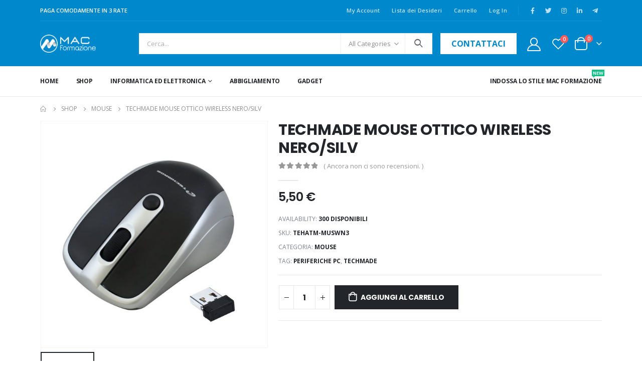

--- FILE ---
content_type: text/html; charset=UTF-8
request_url: https://shop.macformazione.it/mouse/techmade-mouse-ottico-wireless-nero-silv/
body_size: 217358
content:
	<!DOCTYPE html>
	<html  lang="it-IT" prefix="og: http://ogp.me/ns# fb: http://ogp.me/ns/fb#">
	<head>
		<meta http-equiv="X-UA-Compatible" content="IE=edge" />
		<meta http-equiv="Content-Type" content="text/html; charset=UTF-8" />
		<meta name="viewport" content="width=device-width, initial-scale=1, minimum-scale=1" />

		<link rel="profile" href="https://gmpg.org/xfn/11" />
		<link rel="pingback" href="https://shop.macformazione.it/xmlrpc.php" />
						<script>document.documentElement.className = document.documentElement.className + ' yes-js js_active js'</script>
			<meta name='robots' content='index, follow, max-image-preview:large, max-snippet:-1, max-video-preview:-1' />
	<style>img:is([sizes="auto" i], [sizes^="auto," i]) { contain-intrinsic-size: 3000px 1500px }</style>
	
	<!-- This site is optimized with the Yoast SEO plugin v26.7 - https://yoast.com/wordpress/plugins/seo/ -->
	<title>TECHMADE MOUSE OTTICO WIRELESS NERO/SILV - Shop MAC Formazione</title>
	<link rel="canonical" href="https://shop.macformazione.it/senza-categoria/techmade-mouse-ottico-wireless-nero-silv/" />
	<meta property="og:locale" content="it_IT" />
	<meta property="og:type" content="article" />
	<meta property="og:title" content="TECHMADE MOUSE OTTICO WIRELESS NERO/SILV - Shop MAC Formazione" />
	<meta property="og:description" content="TECHMADE MOUSE OTTICO WIRELESS NERO/SILV" />
	<meta property="og:url" content="https://shop.macformazione.it/senza-categoria/techmade-mouse-ottico-wireless-nero-silv/" />
	<meta property="og:site_name" content="Shop MAC Formazione" />
	<meta property="article:publisher" content="https://www.facebook.com/macformazioneofficial" />
	<meta name="twitter:card" content="summary_large_image" />
	<meta name="twitter:site" content="@MAC_Formazione" />
	<script type="application/ld+json" class="yoast-schema-graph">{"@context":"https://schema.org","@graph":[{"@type":"WebPage","@id":"https://shop.macformazione.it/senza-categoria/techmade-mouse-ottico-wireless-nero-silv/","url":"https://shop.macformazione.it/senza-categoria/techmade-mouse-ottico-wireless-nero-silv/","name":"TECHMADE MOUSE OTTICO WIRELESS NERO/SILV - Shop MAC Formazione","isPartOf":{"@id":"https://shop.macformazione.it/#website"},"primaryImageOfPage":{"@id":"https://shop.macformazione.it/senza-categoria/techmade-mouse-ottico-wireless-nero-silv/#primaryimage"},"image":{"@id":"https://shop.macformazione.it/senza-categoria/techmade-mouse-ottico-wireless-nero-silv/#primaryimage"},"thumbnailUrl":"https://shop.macformazione.it/wp-content/uploads/2022/11/00fc12d0d2ddd922be3dce6f71fba4f3.jpg","datePublished":"2022-11-18T11:33:50+00:00","breadcrumb":{"@id":"https://shop.macformazione.it/senza-categoria/techmade-mouse-ottico-wireless-nero-silv/#breadcrumb"},"inLanguage":"it-IT","potentialAction":[{"@type":"ReadAction","target":["https://shop.macformazione.it/senza-categoria/techmade-mouse-ottico-wireless-nero-silv/"]}]},{"@type":"ImageObject","inLanguage":"it-IT","@id":"https://shop.macformazione.it/senza-categoria/techmade-mouse-ottico-wireless-nero-silv/#primaryimage","url":"https://shop.macformazione.it/wp-content/uploads/2022/11/00fc12d0d2ddd922be3dce6f71fba4f3.jpg","contentUrl":"https://shop.macformazione.it/wp-content/uploads/2022/11/00fc12d0d2ddd922be3dce6f71fba4f3.jpg","width":1400,"height":1400},{"@type":"BreadcrumbList","@id":"https://shop.macformazione.it/senza-categoria/techmade-mouse-ottico-wireless-nero-silv/#breadcrumb","itemListElement":[{"@type":"ListItem","position":1,"name":"Home","item":"https://shop.macformazione.it/"},{"@type":"ListItem","position":2,"name":"Shop","item":"https://shop.macformazione.it/shop/"},{"@type":"ListItem","position":3,"name":"TECHMADE MOUSE OTTICO WIRELESS NERO/SILV"}]},{"@type":"WebSite","@id":"https://shop.macformazione.it/#website","url":"https://shop.macformazione.it/","name":"Shop MAC Formazione","description":"","publisher":{"@id":"https://shop.macformazione.it/#organization"},"potentialAction":[{"@type":"SearchAction","target":{"@type":"EntryPoint","urlTemplate":"https://shop.macformazione.it/?s={search_term_string}"},"query-input":{"@type":"PropertyValueSpecification","valueRequired":true,"valueName":"search_term_string"}}],"inLanguage":"it-IT"},{"@type":"Organization","@id":"https://shop.macformazione.it/#organization","name":"Shop MAC Formazione","url":"https://shop.macformazione.it/","logo":{"@type":"ImageObject","inLanguage":"it-IT","@id":"https://shop.macformazione.it/#/schema/logo/image/","url":"https://shop.macformazione.it/wp-content/uploads/2022/10/Shop-MAC-Formazione-Logo.webp","contentUrl":"https://shop.macformazione.it/wp-content/uploads/2022/10/Shop-MAC-Formazione-Logo.webp","width":582,"height":184,"caption":"Shop MAC Formazione"},"image":{"@id":"https://shop.macformazione.it/#/schema/logo/image/"},"sameAs":["https://www.facebook.com/macformazioneofficial","https://x.com/MAC_Formazione","https://www.instagram.com/macformazione/","https://www.linkedin.com/company/mac-formazione","https://www.youtube.com/channel/UCaNexoR_-jrY2BZGDTGPVZg"]}]}</script>
	<!-- / Yoast SEO plugin. -->


<link rel="alternate" type="application/rss+xml" title="Shop MAC Formazione &raquo; Feed" href="https://shop.macformazione.it/feed/" />
<link rel="alternate" type="application/rss+xml" title="Shop MAC Formazione &raquo; Feed dei commenti" href="https://shop.macformazione.it/comments/feed/" />
<link rel="alternate" type="application/rss+xml" title="Shop MAC Formazione &raquo; TECHMADE MOUSE OTTICO WIRELESS NERO/SILV Feed dei commenti" href="https://shop.macformazione.it/mouse/techmade-mouse-ottico-wireless-nero-silv/feed/" />
		<link rel="shortcut icon" href="//shop.macformazione.it/wp-content/uploads/2022/10/Favicon.png" type="image/x-icon" />
				<link rel="apple-touch-icon" href="//shop.macformazione.it/wp-content/uploads/2022/10/Favicon-Iphone.png" />
				<link rel="apple-touch-icon" sizes="120x120" href="//shop.macformazione.it/wp-content/uploads/2022/10/Favicon-Retina-Iphone.png" />
				<link rel="apple-touch-icon" sizes="76x76" href="//shop.macformazione.it/wp-content/uploads/2022/10/Favicon-Ipad.png" />
				<link rel="apple-touch-icon" sizes="152x152" href="//shop.macformazione.it/wp-content/uploads/2022/10/Favicon-Retina-Ipad.png" />
		<script>
window._wpemojiSettings = {"baseUrl":"https:\/\/s.w.org\/images\/core\/emoji\/15.0.3\/72x72\/","ext":".png","svgUrl":"https:\/\/s.w.org\/images\/core\/emoji\/15.0.3\/svg\/","svgExt":".svg","source":{"concatemoji":"https:\/\/shop.macformazione.it\/wp-includes\/js\/wp-emoji-release.min.js?ver=6.7.1"}};
/*! This file is auto-generated */
!function(i,n){var o,s,e;function c(e){try{var t={supportTests:e,timestamp:(new Date).valueOf()};sessionStorage.setItem(o,JSON.stringify(t))}catch(e){}}function p(e,t,n){e.clearRect(0,0,e.canvas.width,e.canvas.height),e.fillText(t,0,0);var t=new Uint32Array(e.getImageData(0,0,e.canvas.width,e.canvas.height).data),r=(e.clearRect(0,0,e.canvas.width,e.canvas.height),e.fillText(n,0,0),new Uint32Array(e.getImageData(0,0,e.canvas.width,e.canvas.height).data));return t.every(function(e,t){return e===r[t]})}function u(e,t,n){switch(t){case"flag":return n(e,"\ud83c\udff3\ufe0f\u200d\u26a7\ufe0f","\ud83c\udff3\ufe0f\u200b\u26a7\ufe0f")?!1:!n(e,"\ud83c\uddfa\ud83c\uddf3","\ud83c\uddfa\u200b\ud83c\uddf3")&&!n(e,"\ud83c\udff4\udb40\udc67\udb40\udc62\udb40\udc65\udb40\udc6e\udb40\udc67\udb40\udc7f","\ud83c\udff4\u200b\udb40\udc67\u200b\udb40\udc62\u200b\udb40\udc65\u200b\udb40\udc6e\u200b\udb40\udc67\u200b\udb40\udc7f");case"emoji":return!n(e,"\ud83d\udc26\u200d\u2b1b","\ud83d\udc26\u200b\u2b1b")}return!1}function f(e,t,n){var r="undefined"!=typeof WorkerGlobalScope&&self instanceof WorkerGlobalScope?new OffscreenCanvas(300,150):i.createElement("canvas"),a=r.getContext("2d",{willReadFrequently:!0}),o=(a.textBaseline="top",a.font="600 32px Arial",{});return e.forEach(function(e){o[e]=t(a,e,n)}),o}function t(e){var t=i.createElement("script");t.src=e,t.defer=!0,i.head.appendChild(t)}"undefined"!=typeof Promise&&(o="wpEmojiSettingsSupports",s=["flag","emoji"],n.supports={everything:!0,everythingExceptFlag:!0},e=new Promise(function(e){i.addEventListener("DOMContentLoaded",e,{once:!0})}),new Promise(function(t){var n=function(){try{var e=JSON.parse(sessionStorage.getItem(o));if("object"==typeof e&&"number"==typeof e.timestamp&&(new Date).valueOf()<e.timestamp+604800&&"object"==typeof e.supportTests)return e.supportTests}catch(e){}return null}();if(!n){if("undefined"!=typeof Worker&&"undefined"!=typeof OffscreenCanvas&&"undefined"!=typeof URL&&URL.createObjectURL&&"undefined"!=typeof Blob)try{var e="postMessage("+f.toString()+"("+[JSON.stringify(s),u.toString(),p.toString()].join(",")+"));",r=new Blob([e],{type:"text/javascript"}),a=new Worker(URL.createObjectURL(r),{name:"wpTestEmojiSupports"});return void(a.onmessage=function(e){c(n=e.data),a.terminate(),t(n)})}catch(e){}c(n=f(s,u,p))}t(n)}).then(function(e){for(var t in e)n.supports[t]=e[t],n.supports.everything=n.supports.everything&&n.supports[t],"flag"!==t&&(n.supports.everythingExceptFlag=n.supports.everythingExceptFlag&&n.supports[t]);n.supports.everythingExceptFlag=n.supports.everythingExceptFlag&&!n.supports.flag,n.DOMReady=!1,n.readyCallback=function(){n.DOMReady=!0}}).then(function(){return e}).then(function(){var e;n.supports.everything||(n.readyCallback(),(e=n.source||{}).concatemoji?t(e.concatemoji):e.wpemoji&&e.twemoji&&(t(e.twemoji),t(e.wpemoji)))}))}((window,document),window._wpemojiSettings);
</script>
<style id='wp-emoji-styles-inline-css'>

	img.wp-smiley, img.emoji {
		display: inline !important;
		border: none !important;
		box-shadow: none !important;
		height: 1em !important;
		width: 1em !important;
		margin: 0 0.07em !important;
		vertical-align: -0.1em !important;
		background: none !important;
		padding: 0 !important;
	}
</style>
<style id='wp-block-library-inline-css'>
:root{--wp-admin-theme-color:#007cba;--wp-admin-theme-color--rgb:0,124,186;--wp-admin-theme-color-darker-10:#006ba1;--wp-admin-theme-color-darker-10--rgb:0,107,161;--wp-admin-theme-color-darker-20:#005a87;--wp-admin-theme-color-darker-20--rgb:0,90,135;--wp-admin-border-width-focus:2px;--wp-block-synced-color:#7a00df;--wp-block-synced-color--rgb:122,0,223;--wp-bound-block-color:var(--wp-block-synced-color)}@media (min-resolution:192dpi){:root{--wp-admin-border-width-focus:1.5px}}.wp-element-button{cursor:pointer}:root{--wp--preset--font-size--normal:16px;--wp--preset--font-size--huge:42px}:root .has-very-light-gray-background-color{background-color:#eee}:root .has-very-dark-gray-background-color{background-color:#313131}:root .has-very-light-gray-color{color:#eee}:root .has-very-dark-gray-color{color:#313131}:root .has-vivid-green-cyan-to-vivid-cyan-blue-gradient-background{background:linear-gradient(135deg,#00d084,#0693e3)}:root .has-purple-crush-gradient-background{background:linear-gradient(135deg,#34e2e4,#4721fb 50%,#ab1dfe)}:root .has-hazy-dawn-gradient-background{background:linear-gradient(135deg,#faaca8,#dad0ec)}:root .has-subdued-olive-gradient-background{background:linear-gradient(135deg,#fafae1,#67a671)}:root .has-atomic-cream-gradient-background{background:linear-gradient(135deg,#fdd79a,#004a59)}:root .has-nightshade-gradient-background{background:linear-gradient(135deg,#330968,#31cdcf)}:root .has-midnight-gradient-background{background:linear-gradient(135deg,#020381,#2874fc)}.has-regular-font-size{font-size:1em}.has-larger-font-size{font-size:2.625em}.has-normal-font-size{font-size:var(--wp--preset--font-size--normal)}.has-huge-font-size{font-size:var(--wp--preset--font-size--huge)}.has-text-align-center{text-align:center}.has-text-align-left{text-align:left}.has-text-align-right{text-align:right}#end-resizable-editor-section{display:none}.aligncenter{clear:both}.items-justified-left{justify-content:flex-start}.items-justified-center{justify-content:center}.items-justified-right{justify-content:flex-end}.items-justified-space-between{justify-content:space-between}.screen-reader-text{border:0;clip:rect(1px,1px,1px,1px);clip-path:inset(50%);height:1px;margin:-1px;overflow:hidden;padding:0;position:absolute;width:1px;word-wrap:normal!important}.screen-reader-text:focus{background-color:#ddd;clip:auto!important;clip-path:none;color:#444;display:block;font-size:1em;height:auto;left:5px;line-height:normal;padding:15px 23px 14px;text-decoration:none;top:5px;width:auto;z-index:100000}html :where(.has-border-color){border-style:solid}html :where([style*=border-top-color]){border-top-style:solid}html :where([style*=border-right-color]){border-right-style:solid}html :where([style*=border-bottom-color]){border-bottom-style:solid}html :where([style*=border-left-color]){border-left-style:solid}html :where([style*=border-width]){border-style:solid}html :where([style*=border-top-width]){border-top-style:solid}html :where([style*=border-right-width]){border-right-style:solid}html :where([style*=border-bottom-width]){border-bottom-style:solid}html :where([style*=border-left-width]){border-left-style:solid}html :where(img[class*=wp-image-]){height:auto;max-width:100%}:where(figure){margin:0 0 1em}html :where(.is-position-sticky){--wp-admin--admin-bar--position-offset:var(--wp-admin--admin-bar--height,0px)}@media screen and (max-width:600px){html :where(.is-position-sticky){--wp-admin--admin-bar--position-offset:0px}}
</style>
<style id='classic-theme-styles-inline-css'>
/*! This file is auto-generated */
.wp-block-button__link{color:#fff;background-color:#32373c;border-radius:9999px;box-shadow:none;text-decoration:none;padding:calc(.667em + 2px) calc(1.333em + 2px);font-size:1.125em}.wp-block-file__button{background:#32373c;color:#fff;text-decoration:none}
</style>
<style id='global-styles-inline-css'>
:root{--wp--preset--aspect-ratio--square: 1;--wp--preset--aspect-ratio--4-3: 4/3;--wp--preset--aspect-ratio--3-4: 3/4;--wp--preset--aspect-ratio--3-2: 3/2;--wp--preset--aspect-ratio--2-3: 2/3;--wp--preset--aspect-ratio--16-9: 16/9;--wp--preset--aspect-ratio--9-16: 9/16;--wp--preset--color--black: #000000;--wp--preset--color--cyan-bluish-gray: #abb8c3;--wp--preset--color--white: #ffffff;--wp--preset--color--pale-pink: #f78da7;--wp--preset--color--vivid-red: #cf2e2e;--wp--preset--color--luminous-vivid-orange: #ff6900;--wp--preset--color--luminous-vivid-amber: #fcb900;--wp--preset--color--light-green-cyan: #7bdcb5;--wp--preset--color--vivid-green-cyan: #00d084;--wp--preset--color--pale-cyan-blue: #8ed1fc;--wp--preset--color--vivid-cyan-blue: #0693e3;--wp--preset--color--vivid-purple: #9b51e0;--wp--preset--color--primary: #0088cc;--wp--preset--color--secondary: #ff7272;--wp--preset--color--tertiary: #2baab1;--wp--preset--color--quaternary: #0e0f11;--wp--preset--color--dark: #222529;--wp--preset--color--light: #ffffff;--wp--preset--gradient--vivid-cyan-blue-to-vivid-purple: linear-gradient(135deg,rgba(6,147,227,1) 0%,rgb(155,81,224) 100%);--wp--preset--gradient--light-green-cyan-to-vivid-green-cyan: linear-gradient(135deg,rgb(122,220,180) 0%,rgb(0,208,130) 100%);--wp--preset--gradient--luminous-vivid-amber-to-luminous-vivid-orange: linear-gradient(135deg,rgba(252,185,0,1) 0%,rgba(255,105,0,1) 100%);--wp--preset--gradient--luminous-vivid-orange-to-vivid-red: linear-gradient(135deg,rgba(255,105,0,1) 0%,rgb(207,46,46) 100%);--wp--preset--gradient--very-light-gray-to-cyan-bluish-gray: linear-gradient(135deg,rgb(238,238,238) 0%,rgb(169,184,195) 100%);--wp--preset--gradient--cool-to-warm-spectrum: linear-gradient(135deg,rgb(74,234,220) 0%,rgb(151,120,209) 20%,rgb(207,42,186) 40%,rgb(238,44,130) 60%,rgb(251,105,98) 80%,rgb(254,248,76) 100%);--wp--preset--gradient--blush-light-purple: linear-gradient(135deg,rgb(255,206,236) 0%,rgb(152,150,240) 100%);--wp--preset--gradient--blush-bordeaux: linear-gradient(135deg,rgb(254,205,165) 0%,rgb(254,45,45) 50%,rgb(107,0,62) 100%);--wp--preset--gradient--luminous-dusk: linear-gradient(135deg,rgb(255,203,112) 0%,rgb(199,81,192) 50%,rgb(65,88,208) 100%);--wp--preset--gradient--pale-ocean: linear-gradient(135deg,rgb(255,245,203) 0%,rgb(182,227,212) 50%,rgb(51,167,181) 100%);--wp--preset--gradient--electric-grass: linear-gradient(135deg,rgb(202,248,128) 0%,rgb(113,206,126) 100%);--wp--preset--gradient--midnight: linear-gradient(135deg,rgb(2,3,129) 0%,rgb(40,116,252) 100%);--wp--preset--font-size--small: 13px;--wp--preset--font-size--medium: 20px;--wp--preset--font-size--large: 36px;--wp--preset--font-size--x-large: 42px;--wp--preset--spacing--20: 0.44rem;--wp--preset--spacing--30: 0.67rem;--wp--preset--spacing--40: 1rem;--wp--preset--spacing--50: 1.5rem;--wp--preset--spacing--60: 2.25rem;--wp--preset--spacing--70: 3.38rem;--wp--preset--spacing--80: 5.06rem;--wp--preset--shadow--natural: 6px 6px 9px rgba(0, 0, 0, 0.2);--wp--preset--shadow--deep: 12px 12px 50px rgba(0, 0, 0, 0.4);--wp--preset--shadow--sharp: 6px 6px 0px rgba(0, 0, 0, 0.2);--wp--preset--shadow--outlined: 6px 6px 0px -3px rgba(255, 255, 255, 1), 6px 6px rgba(0, 0, 0, 1);--wp--preset--shadow--crisp: 6px 6px 0px rgba(0, 0, 0, 1);}:where(.is-layout-flex){gap: 0.5em;}:where(.is-layout-grid){gap: 0.5em;}body .is-layout-flex{display: flex;}.is-layout-flex{flex-wrap: wrap;align-items: center;}.is-layout-flex > :is(*, div){margin: 0;}body .is-layout-grid{display: grid;}.is-layout-grid > :is(*, div){margin: 0;}:where(.wp-block-columns.is-layout-flex){gap: 2em;}:where(.wp-block-columns.is-layout-grid){gap: 2em;}:where(.wp-block-post-template.is-layout-flex){gap: 1.25em;}:where(.wp-block-post-template.is-layout-grid){gap: 1.25em;}.has-black-color{color: var(--wp--preset--color--black) !important;}.has-cyan-bluish-gray-color{color: var(--wp--preset--color--cyan-bluish-gray) !important;}.has-white-color{color: var(--wp--preset--color--white) !important;}.has-pale-pink-color{color: var(--wp--preset--color--pale-pink) !important;}.has-vivid-red-color{color: var(--wp--preset--color--vivid-red) !important;}.has-luminous-vivid-orange-color{color: var(--wp--preset--color--luminous-vivid-orange) !important;}.has-luminous-vivid-amber-color{color: var(--wp--preset--color--luminous-vivid-amber) !important;}.has-light-green-cyan-color{color: var(--wp--preset--color--light-green-cyan) !important;}.has-vivid-green-cyan-color{color: var(--wp--preset--color--vivid-green-cyan) !important;}.has-pale-cyan-blue-color{color: var(--wp--preset--color--pale-cyan-blue) !important;}.has-vivid-cyan-blue-color{color: var(--wp--preset--color--vivid-cyan-blue) !important;}.has-vivid-purple-color{color: var(--wp--preset--color--vivid-purple) !important;}.has-black-background-color{background-color: var(--wp--preset--color--black) !important;}.has-cyan-bluish-gray-background-color{background-color: var(--wp--preset--color--cyan-bluish-gray) !important;}.has-white-background-color{background-color: var(--wp--preset--color--white) !important;}.has-pale-pink-background-color{background-color: var(--wp--preset--color--pale-pink) !important;}.has-vivid-red-background-color{background-color: var(--wp--preset--color--vivid-red) !important;}.has-luminous-vivid-orange-background-color{background-color: var(--wp--preset--color--luminous-vivid-orange) !important;}.has-luminous-vivid-amber-background-color{background-color: var(--wp--preset--color--luminous-vivid-amber) !important;}.has-light-green-cyan-background-color{background-color: var(--wp--preset--color--light-green-cyan) !important;}.has-vivid-green-cyan-background-color{background-color: var(--wp--preset--color--vivid-green-cyan) !important;}.has-pale-cyan-blue-background-color{background-color: var(--wp--preset--color--pale-cyan-blue) !important;}.has-vivid-cyan-blue-background-color{background-color: var(--wp--preset--color--vivid-cyan-blue) !important;}.has-vivid-purple-background-color{background-color: var(--wp--preset--color--vivid-purple) !important;}.has-black-border-color{border-color: var(--wp--preset--color--black) !important;}.has-cyan-bluish-gray-border-color{border-color: var(--wp--preset--color--cyan-bluish-gray) !important;}.has-white-border-color{border-color: var(--wp--preset--color--white) !important;}.has-pale-pink-border-color{border-color: var(--wp--preset--color--pale-pink) !important;}.has-vivid-red-border-color{border-color: var(--wp--preset--color--vivid-red) !important;}.has-luminous-vivid-orange-border-color{border-color: var(--wp--preset--color--luminous-vivid-orange) !important;}.has-luminous-vivid-amber-border-color{border-color: var(--wp--preset--color--luminous-vivid-amber) !important;}.has-light-green-cyan-border-color{border-color: var(--wp--preset--color--light-green-cyan) !important;}.has-vivid-green-cyan-border-color{border-color: var(--wp--preset--color--vivid-green-cyan) !important;}.has-pale-cyan-blue-border-color{border-color: var(--wp--preset--color--pale-cyan-blue) !important;}.has-vivid-cyan-blue-border-color{border-color: var(--wp--preset--color--vivid-cyan-blue) !important;}.has-vivid-purple-border-color{border-color: var(--wp--preset--color--vivid-purple) !important;}.has-vivid-cyan-blue-to-vivid-purple-gradient-background{background: var(--wp--preset--gradient--vivid-cyan-blue-to-vivid-purple) !important;}.has-light-green-cyan-to-vivid-green-cyan-gradient-background{background: var(--wp--preset--gradient--light-green-cyan-to-vivid-green-cyan) !important;}.has-luminous-vivid-amber-to-luminous-vivid-orange-gradient-background{background: var(--wp--preset--gradient--luminous-vivid-amber-to-luminous-vivid-orange) !important;}.has-luminous-vivid-orange-to-vivid-red-gradient-background{background: var(--wp--preset--gradient--luminous-vivid-orange-to-vivid-red) !important;}.has-very-light-gray-to-cyan-bluish-gray-gradient-background{background: var(--wp--preset--gradient--very-light-gray-to-cyan-bluish-gray) !important;}.has-cool-to-warm-spectrum-gradient-background{background: var(--wp--preset--gradient--cool-to-warm-spectrum) !important;}.has-blush-light-purple-gradient-background{background: var(--wp--preset--gradient--blush-light-purple) !important;}.has-blush-bordeaux-gradient-background{background: var(--wp--preset--gradient--blush-bordeaux) !important;}.has-luminous-dusk-gradient-background{background: var(--wp--preset--gradient--luminous-dusk) !important;}.has-pale-ocean-gradient-background{background: var(--wp--preset--gradient--pale-ocean) !important;}.has-electric-grass-gradient-background{background: var(--wp--preset--gradient--electric-grass) !important;}.has-midnight-gradient-background{background: var(--wp--preset--gradient--midnight) !important;}.has-small-font-size{font-size: var(--wp--preset--font-size--small) !important;}.has-medium-font-size{font-size: var(--wp--preset--font-size--medium) !important;}.has-large-font-size{font-size: var(--wp--preset--font-size--large) !important;}.has-x-large-font-size{font-size: var(--wp--preset--font-size--x-large) !important;}
</style>
<link rel='stylesheet' id='contact-form-7-css' href='https://shop.macformazione.it/wp-content/plugins/contact-form-7/includes/css/styles.css?ver=6.1.4' media='all' />
<style id='woocommerce-inline-inline-css'>
.woocommerce form .form-row .required { visibility: visible; }
</style>
<link rel='stylesheet' id='cmplz-general-css' href='https://shop.macformazione.it/wp-content/plugins/complianz-gdpr-premium/assets/css/cookieblocker.min.css?ver=1762157428' media='all' />
<link rel='stylesheet' id='xpay-checkout-css' href='https://shop.macformazione.it/wp-content/plugins/cartasi-x-pay/assets/css/xpay.css?ver=8.2.0' media='all' />
<link rel='stylesheet' id='gateway-css' href='https://shop.macformazione.it/wp-content/plugins/woocommerce-paypal-payments/modules/ppcp-button/assets/css/gateway.css?ver=3.3.2' media='all' />
<link rel='stylesheet' id='jquery-selectBox-css' href='https://shop.macformazione.it/wp-content/plugins/yith-woocommerce-wishlist/assets/css/jquery.selectBox.css?ver=1.2.0' media='all' />
<link rel='stylesheet' id='woocommerce_prettyPhoto_css-css' href='//shop.macformazione.it/wp-content/plugins/woocommerce/assets/css/prettyPhoto.css?ver=3.1.6' media='all' />
<link rel='stylesheet' id='yith-wcwl-main-css' href='https://shop.macformazione.it/wp-content/plugins/yith-woocommerce-wishlist/assets/css/style.css?ver=4.10.0' media='all' />
<style id='yith-wcwl-main-inline-css'>
 :root { --rounded-corners-radius: 16px; --color-add-to-cart-background: #333333; --color-add-to-cart-text: #FFFFFF; --color-add-to-cart-border: #333333; --color-add-to-cart-background-hover: #4F4F4F; --color-add-to-cart-text-hover: #FFFFFF; --color-add-to-cart-border-hover: #4F4F4F; --add-to-cart-rounded-corners-radius: 16px; --color-button-style-1-background: #333333; --color-button-style-1-text: #FFFFFF; --color-button-style-1-border: #333333; --color-button-style-1-background-hover: #4F4F4F; --color-button-style-1-text-hover: #FFFFFF; --color-button-style-1-border-hover: #4F4F4F; --color-button-style-2-background: #333333; --color-button-style-2-text: #FFFFFF; --color-button-style-2-border: #333333; --color-button-style-2-background-hover: #4F4F4F; --color-button-style-2-text-hover: #FFFFFF; --color-button-style-2-border-hover: #4F4F4F; --color-wishlist-table-background: #FFFFFF; --color-wishlist-table-text: #6d6c6c; --color-wishlist-table-border: #FFFFFF; --color-headers-background: #F4F4F4; --color-share-button-color: #FFFFFF; --color-share-button-color-hover: #FFFFFF; --color-fb-button-background: #39599E; --color-fb-button-background-hover: #595A5A; --color-tw-button-background: #45AFE2; --color-tw-button-background-hover: #595A5A; --color-pr-button-background: #AB2E31; --color-pr-button-background-hover: #595A5A; --color-em-button-background: #FBB102; --color-em-button-background-hover: #595A5A; --color-wa-button-background: #00A901; --color-wa-button-background-hover: #595A5A; --feedback-duration: 3s } 
 :root { --rounded-corners-radius: 16px; --color-add-to-cart-background: #333333; --color-add-to-cart-text: #FFFFFF; --color-add-to-cart-border: #333333; --color-add-to-cart-background-hover: #4F4F4F; --color-add-to-cart-text-hover: #FFFFFF; --color-add-to-cart-border-hover: #4F4F4F; --add-to-cart-rounded-corners-radius: 16px; --color-button-style-1-background: #333333; --color-button-style-1-text: #FFFFFF; --color-button-style-1-border: #333333; --color-button-style-1-background-hover: #4F4F4F; --color-button-style-1-text-hover: #FFFFFF; --color-button-style-1-border-hover: #4F4F4F; --color-button-style-2-background: #333333; --color-button-style-2-text: #FFFFFF; --color-button-style-2-border: #333333; --color-button-style-2-background-hover: #4F4F4F; --color-button-style-2-text-hover: #FFFFFF; --color-button-style-2-border-hover: #4F4F4F; --color-wishlist-table-background: #FFFFFF; --color-wishlist-table-text: #6d6c6c; --color-wishlist-table-border: #FFFFFF; --color-headers-background: #F4F4F4; --color-share-button-color: #FFFFFF; --color-share-button-color-hover: #FFFFFF; --color-fb-button-background: #39599E; --color-fb-button-background-hover: #595A5A; --color-tw-button-background: #45AFE2; --color-tw-button-background-hover: #595A5A; --color-pr-button-background: #AB2E31; --color-pr-button-background-hover: #595A5A; --color-em-button-background: #FBB102; --color-em-button-background-hover: #595A5A; --color-wa-button-background: #00A901; --color-wa-button-background-hover: #595A5A; --feedback-duration: 3s } 
</style>
<link rel='stylesheet' id='brands-styles-css' href='https://shop.macformazione.it/wp-content/plugins/woocommerce/assets/css/brands.css?ver=10.3.7' media='all' />
<link rel='stylesheet' id='wc-ppcp-applepay-css' href='https://shop.macformazione.it/wp-content/plugins/woocommerce-paypal-payments/modules/ppcp-applepay/assets/css/styles.css?ver=3.3.2' media='all' />
<link rel='stylesheet' id='wc-ppcp-googlepay-css' href='https://shop.macformazione.it/wp-content/plugins/woocommerce-paypal-payments/modules/ppcp-googlepay/assets/css/styles.css?ver=3.3.2' media='all' />
<link rel='stylesheet' id='porto-css-vars-css' href='https://shop.macformazione.it/wp-content/uploads/porto_styles/theme_css_vars.css?ver=6.9.2' media='all' />
<link rel='stylesheet' id='bootstrap-css' href='https://shop.macformazione.it/wp-content/uploads/porto_styles/bootstrap.css?ver=6.9.2' media='all' />
<link rel='stylesheet' id='porto-plugins-css' href='https://shop.macformazione.it/wp-content/themes/porto/css/plugins.css?ver=6.9.2' media='all' />
<link rel='stylesheet' id='porto-theme-css' href='https://shop.macformazione.it/wp-content/themes/porto/css/theme.css?ver=6.9.2' media='all' />
<link rel='stylesheet' id='porto-shortcodes-css' href='https://shop.macformazione.it/wp-content/uploads/porto_styles/shortcodes.css?ver=6.9.2' media='all' />
<link rel='stylesheet' id='porto-theme-shop-css' href='https://shop.macformazione.it/wp-content/themes/porto/css/theme_shop.css?ver=6.9.2' media='all' />
<link rel='stylesheet' id='porto-theme-elementor-css' href='https://shop.macformazione.it/wp-content/themes/porto/css/theme_elementor.css?ver=6.9.2' media='all' />
<link rel='stylesheet' id='porto-dynamic-style-css' href='https://shop.macformazione.it/wp-content/uploads/porto_styles/dynamic_style.css?ver=6.9.2' media='all' />
<link rel='stylesheet' id='porto-type-builder-css' href='https://shop.macformazione.it/wp-content/plugins/porto-functionality/builders/assets/type-builder.css?ver=2.5.0' media='all' />
<link rel='stylesheet' id='porto-account-login-style-css' href='https://shop.macformazione.it/wp-content/themes/porto/css/theme/shop/login-style/account-login.css?ver=6.9.2' media='all' />
<link rel='stylesheet' id='porto-sp-skeleton-css' href='https://shop.macformazione.it/wp-content/themes/porto/css/theme/shop/single-product/skeleton.css?ver=6.9.2' media='all' />
<link rel='stylesheet' id='porto-style-css' href='https://shop.macformazione.it/wp-content/themes/porto/style.css?ver=6.9.2' media='all' />
<style id='porto-style-inline-css'>
.side-header-narrow-bar-logo{max-width:170px}@media (min-width:992px){}.page-top ul.breadcrumb > li.home{display:inline-block}.page-top ul.breadcrumb > li.home a{position:relative;width:14px;text-indent:-9999px}.page-top ul.breadcrumb > li.home a:after{content:"\e883";font-family:'porto';float:left;text-indent:0}.product-images .img-thumbnail .inner,.product-images .img-thumbnail .inner img{-webkit-transform:none;transform:none}.sticky-product{position:fixed;top:0;left:0;width:100%;z-index:100;background-color:#fff;box-shadow:0 3px 5px rgba(0,0,0,0.08);padding:15px 0}.sticky-product.pos-bottom{top:auto;bottom:0;box-shadow:0 -3px 5px rgba(0,0,0,0.08)}.sticky-product .container{display:-ms-flexbox;display:flex;-ms-flex-align:center;align-items:center;-ms-flex-wrap:wrap;flex-wrap:wrap}.sticky-product .sticky-image{max-width:60px;margin-right:15px}.sticky-product .add-to-cart{-ms-flex:1;flex:1;text-align:right;margin-top:5px}.sticky-product .product-name{font-size:16px;font-weight:600;line-height:inherit;margin-bottom:0}.sticky-product .sticky-detail{line-height:1.5;display:-ms-flexbox;display:flex}.sticky-product .star-rating{margin:5px 15px;font-size:1em}.sticky-product .availability{padding-top:2px}.sticky-product .sticky-detail .price{font-family:Poppins,Poppins,sans-serif;font-weight:400;margin-bottom:0;font-size:1.3em;line-height:1.5}@media (max-width:992px){.sticky-product .container{padding-left:var(--porto-grid-gutter-width);padding-right:var(--porto-grid-gutter-width)}}@media (max-width:767px){.sticky-product{display:none}}#header.sticky-header .main-menu > li.menu-item > a,#header.sticky-header .main-menu > li.menu-custom-content a{color:#ffffff}#header.sticky-header .main-menu > li.menu-item:hover > a,#header.sticky-header .main-menu > li.menu-item.active:hover > a,#header.sticky-header .main-menu > li.menu-custom-content:hover a{color:#bde1f5}#header.sticky-header .main-menu > li.menu-item.active > a,#header.sticky-header .main-menu > li.menu-custom-content.active a{color:#bde1f5}#login-form-popup{max-width:480px}.button-header{color:white;padding:8px 20px;display:inline-block;margin:4px 2px;transition-duration:0.4s;cursor:pointer}.button-header{background-color:white;color:#0088cc;border:2px solid;border-color:white}.button-header:hover{background-color:#0088cc;border-color:white;color:white}.custom-font4 .elementor-heading-title,.custom-font4{font-family:'Segoe Script','Savoye LET'}.btn{font-family:Poppins;letter-spacing:.01em}.btn-md:not(.btn-modern){font-size:.8571em;font-weight:700}.page-id-55 .page-top{display:none}.wpcf7-form-control{width:100%}.footer .widget p > label{display:inline}.page-id-55 label{display:inline}.page-id-73 label{display:inline}.wpcf7-textarea{height:100px}.postid-3869 .paypal-button-container{display:none!important;visibility:hidden!important}.postid-3864 .paypal-button-container{display:none!important;visibility:hidden!important}.post-type-archive-product .post-3864{display:none;visibility:hidden}.post-type-archive-product .post-3869{display:none;visibility:hidden}.cat-item-124{display:none;visibility:hidden}.top_sale_product .product-image:before{display:none;visibility:hidden}.icon-classiche > a > i{margin-right:18px!important}.widget .tagcloud a,.widget .wp-block-tag-cloud a{margin:0 0 3px 0;padding:inherit;line-height:0;font-size:.9em!important;text-transform:uppercase;font-weight:450;border-radius:0;background:#fff;color:#0088cc}#header{border-bottom:1px solid #e7e7e7}#header .header-top .top-links > li.menu-item > a{text-transform:none}#header .separator{height:1.6em}#header .share-links a{width:26px;height:26px}#header .share-links a:not(:hover){background:none;color:inherit}.header-top .container:after{content:'';display:block;position:absolute;bottom:0;left:10px;right:10px;border-bottom:1px solid #0e95d8}#header .main-menu > li.menu-item,.main-menu-wrap .main-menu .menu-custom-block a:not(:last-child){margin-right:35px}#header .porto-sicon-box{margin-bottom:0}#header .porto-sicon-box .porto-sicon-img{margin-right:8px}#header .wishlist i,#header .my-account i{font-size:27px;display:block}#header .searchform-popup .search-toggle{width:30px}#header .searchform input{height:40px}#header .searchform select,#header .searchform button,#header .searchform .selectric .label{height:40px;line-height:40px}#header .searchform .selectric .label{padding-left:15px}.product-nav{visibility:hidden!important}@media (min-width:992px){#header .header-main .header-left{flex:0 0 16.6666%}#header .header-main .header-right,#header .searchform .text{flex:1}#header .searchform-popup{flex:1;padding-left:10px}#header .searchform{width:100%;box-shadow:none}#header .searchform.searchform-cats input{width:100%}}@media (max-width:767px){#header .header-top .header-right{-ms-flex:1;flex:1;-ms-flex-pack:start;justify-content:flex-start}#header .header-top .view-switcher{margin-left:0}#header .header-top .share-links{-ms-flex:1;flex:1}#header .header-top .separator{display:none}#side-nav-panel .accordion-menu li.menu-item.active > a,#side-nav-panel .accordion-menu li.menu-item:hover > a,#side-nav-panel .menu-custom-block a:hover{background-color:#2a2b2e}#side-nav-panel .mobile-menu{margin-top:35px}}@media (max-width:575px){#header .header-right .searchform{right:-120px}}#header.sticky-header .menu-custom-block a{color:#fff}#header.sticky-header .menu-custom-block a:hover{color:#bde1f5}#mini-cart{font-size:32px !important}#mini-cart .minicart-icon{width:25px;height:20px;border:2px solid;border-radius:0 0 5px 5px;position:relative;opacity:.9;margin:6px 3px 0}#mini-cart .minicart-icon:before{content:'';position:absolute;border:2px solid;border-bottom:none;border-radius:10px 10px 0 0;left:50%;top:-8px;margin-left:-7.5px;width:15px;height:11px}@media (max-width:991px){#header .header-top .top-links,#header .separator:first-of-type{display:none}.header-top .container:after{left:20px;right:20px}}.owl-carousel.nav-inside-left .owl-dots{left:7.25%;bottom:25px}.home-banner-slider .owl-dots .owl-dot span{border-color:#fff}.home-banner-slider .owl-dots .owl-dot.active span,.home-banner-slider .owl-dots .owl-dot:hover span{border-color:#222529;color:#222529}.main-content,.left-sidebar,.right-sidebar{padding-top:0}#mini-cart .buttons a{background:#222529}ul.products li.product-col .product-image .inner:before{content:'';position:absolute;left:0;top:0;width:100%;height:100%;background:rgba(0,0,0,0.1);z-index:1;opacity:0;transition:opacity 0.2s ease}ul.products li.product-col:hover .product-image .inner:before{opacity:1}.sidebar-content .filter-item-list{display:block}.sidebar-content .filter-item-list .filter-color{margin-bottom:6px;margin-top:6px;text-indent:36px;line-height:18px}.porto-menu-links .btn{font-size:1em;padding:15px 0}.coupon-sale-text{transform:rotate(-2deg);letter-spacing:-0.01em;position:relative;font-weight:700}.coupon-sale-text b{display:inline-block;font-size:1.6em;padding:5px 8px;background:#fff}.coupon-sale-bg-gray b{background-color:#e8e3e1;color:#222529}.coupon-sale-text i{font-style:normal;position:absolute;left:-2.25em;top:50%;transform:translateY(-50%) rotate(-90deg);font-size:.65em;opacity:.6;letter-spacing:0}.text-color-primary .elementor-heading-title,.text-color-secondary .elementor-heading-title{color:inherit}.products-slider.owl-carousel .owl-dots{top:-52px}#footer .widget_wysija_cont .wysija-submit{height:48px;padding-left:25px;padding-right:25px;text-transform:uppercase;font-weight:700}#footer .widget_wysija_cont .wysija-input{height:48px;padding-left:25px;padding-right:25px;background:#292c30}#footer .widgettitle,#footer .widget-title{font-size:15px;font-weight:700}#footer .footer-main > .container:after{content:'';display:block;position:absolute;left:10px;bottom:0;width:calc(100% - 20px);border-bottom:1px solid #313438}#footer .share-links a{box-shadow:none;font-size:12px;width:37px;height:37px;border:1px solid rgb(255,255,255,.06)}#footer .widget{margin-bottom:15px;margin-top:0}#footer .widget.contact-info i{display:none}#footer .contact-details strong,#footer .contact-details span{padding-left:0}#footer .contact-details strong{line-height:1em}.tabella-dettagli{width:100%;max-width:100%;border-collapse:collapse;font-size:14px;text-transform:uppercase;color:#21293c}.tabella-dettagli thead th{background:#f4f4f2}.tabella-dettagli tbody tr:nth-child(2n) > *{background:#ebebeb}.tabella-dettagli thead th{padding:30px 0 30px 10px;font-weight:600}.tabella-dettagli tbody td{padding:12px 0 12px 10px;font-weight:bold}@media (min-width:576px){.tabella-dettagli thead th:first-child,.tabella-dettagli tbody th{padding-left:30px}}
</style>
<link rel='stylesheet' id='styles-child-css' href='https://shop.macformazione.it/wp-content/themes/porto-child/style.css?ver=6.7.1' media='all' />
<script src="https://shop.macformazione.it/wp-includes/js/jquery/jquery.min.js?ver=3.7.1" id="jquery-core-js"></script>
<script src="https://shop.macformazione.it/wp-includes/js/jquery/jquery-migrate.min.js?ver=3.4.1" id="jquery-migrate-js"></script>
<script src="https://shop.macformazione.it/wp-content/plugins/woocommerce/assets/js/jquery-blockui/jquery.blockUI.min.js?ver=2.7.0-wc.10.3.7" id="wc-jquery-blockui-js" defer data-wp-strategy="defer"></script>
<script id="wc-add-to-cart-js-extra">
var wc_add_to_cart_params = {"ajax_url":"\/wp-admin\/admin-ajax.php","wc_ajax_url":"\/?wc-ajax=%%endpoint%%","i18n_view_cart":"Visualizza carrello","cart_url":"https:\/\/shop.macformazione.it\/carrello\/","is_cart":"","cart_redirect_after_add":"no"};
</script>
<script src="https://shop.macformazione.it/wp-content/plugins/woocommerce/assets/js/frontend/add-to-cart.min.js?ver=10.3.7" id="wc-add-to-cart-js" defer data-wp-strategy="defer"></script>
<script src="https://shop.macformazione.it/wp-content/plugins/woocommerce/assets/js/js-cookie/js.cookie.min.js?ver=2.1.4-wc.10.3.7" id="wc-js-cookie-js" defer data-wp-strategy="defer"></script>
<script id="woocommerce-js-extra">
var woocommerce_params = {"ajax_url":"\/wp-admin\/admin-ajax.php","wc_ajax_url":"\/?wc-ajax=%%endpoint%%","i18n_password_show":"Mostra password","i18n_password_hide":"Nascondi password"};
</script>
<script src="https://shop.macformazione.it/wp-content/plugins/woocommerce/assets/js/frontend/woocommerce.min.js?ver=10.3.7" id="woocommerce-js" defer data-wp-strategy="defer"></script>
<script src="https://shop.macformazione.it/wp-content/plugins/cartasi-x-pay/assets/js/xpay.js?ver=8.2.0" id="xpay-checkout-js"></script>
<script id="WCPAY_ASSETS-js-extra">
var wcpayAssets = {"url":"https:\/\/shop.macformazione.it\/wp-content\/plugins\/woocommerce-payments\/dist\/"};
</script>
<script src="https://shop.macformazione.it/wp-content/plugins/woocommerce/assets/js/jquery-cookie/jquery.cookie.min.js?ver=1.4.1-wc.10.3.7" id="wc-jquery-cookie-js" defer data-wp-strategy="defer"></script>
<link rel="https://api.w.org/" href="https://shop.macformazione.it/wp-json/" /><link rel="alternate" title="JSON" type="application/json" href="https://shop.macformazione.it/wp-json/wp/v2/product/10687" /><link rel="EditURI" type="application/rsd+xml" title="RSD" href="https://shop.macformazione.it/xmlrpc.php?rsd" />
<meta name="generator" content="WordPress 6.7.1" />
<meta name="generator" content="WooCommerce 10.3.7" />
<link rel='shortlink' href='https://shop.macformazione.it/?p=10687' />
<link rel="alternate" title="oEmbed (JSON)" type="application/json+oembed" href="https://shop.macformazione.it/wp-json/oembed/1.0/embed?url=https%3A%2F%2Fshop.macformazione.it%2Fmouse%2Ftechmade-mouse-ottico-wireless-nero-silv%2F" />
<link rel="alternate" title="oEmbed (XML)" type="text/xml+oembed" href="https://shop.macformazione.it/wp-json/oembed/1.0/embed?url=https%3A%2F%2Fshop.macformazione.it%2Fmouse%2Ftechmade-mouse-ottico-wireless-nero-silv%2F&#038;format=xml" />
			<style>.cmplz-hidden {
					display: none !important;
				}</style><script src="https://shop.macformazione.it/wp-content/plugins/cartasi-x-pay/assets/js/pagodil-sticker.min.js?v=8.2.0"></script><style>.pagodil-sticker-container { display: inline-block; margin-bottom: 60px; } </style>		<script type="text/javascript">
		WebFontConfig = {
			google: { families: [ 'Open+Sans:400,500,600,700,800','Shadows+Into+Light:400,700','Poppins:400,500,600,700,800','Oswald:400,600,700' ] }
		};
		(function(d) {
			var wf = d.createElement('script'), s = d.scripts[d.scripts.length - 1];
			wf.src = 'https://shop.macformazione.it/wp-content/themes/porto/js/libs/webfont.js';
			wf.async = true;
			s.parentNode.insertBefore(wf, s);
		})(document);</script>
			<noscript><style>.woocommerce-product-gallery{ opacity: 1 !important; }</style></noscript>
	<meta name="generator" content="Elementor 3.16.1; features: e_dom_optimization, e_optimized_assets_loading, e_optimized_css_loading, additional_custom_breakpoints; settings: css_print_method-external, google_font-enabled, font_display-auto">
<style>.recentcomments a{display:inline !important;padding:0 !important;margin:0 !important;}</style><link rel="icon" href="https://shop.macformazione.it/wp-content/uploads/2022/10/cropped-Favicon-Retina-Ipad-32x32.png" sizes="32x32" />
<link rel="icon" href="https://shop.macformazione.it/wp-content/uploads/2022/10/cropped-Favicon-Retina-Ipad-192x192.png" sizes="192x192" />
<link rel="apple-touch-icon" href="https://shop.macformazione.it/wp-content/uploads/2022/10/cropped-Favicon-Retina-Ipad-180x180.png" />
<meta name="msapplication-TileImage" content="https://shop.macformazione.it/wp-content/uploads/2022/10/cropped-Favicon-Retina-Ipad-270x270.png" />
	</head>
	<body class="product-template-default single single-product postid-10687 wp-embed-responsive theme-porto woocommerce woocommerce-page woocommerce-uses-block-theme woocommerce-block-theme-has-button-styles woocommerce-no-js login-popup full blog-1 product type-product post-10687 status-publish first instock product_cat-mouse product_tag-periferiche-pc product_tag-techmade has-post-thumbnail taxable shipping-taxable purchasable product-type-simple elementor-default elementor-kit-3601">
	
	<div class="page-wrapper"><!-- page wrapper -->
		
											<!-- header wrapper -->
				<div class="header-wrapper">
										

	<header id="header" class="header-builder">
	
	<div class="header-top hidden-for-sm"><div class="header-row container"><div class="header-col header-left hidden-for-sm"><div class="custom-html text-uppercase font-weight-semibold text-color-light d-none d-md-block">PAGA COMODAMENTE IN 3 RATE</div></div><div class="header-col header-right hidden-for-sm"><ul id="menu-top-navigation" class="top-links mega-menu show-arrow"><li id="nav-menu-item-3535" class="menu-item menu-item-type-post_type menu-item-object-page narrow"><a href="https://shop.macformazione.it/my-account/">My Account</a></li>
<li id="nav-menu-item-3733" class="menu-item menu-item-type-post_type menu-item-object-page narrow"><a href="https://shop.macformazione.it/lista-desideri/">Lista dei Desideri</a></li>
<li id="nav-menu-item-3547" class="menu-item menu-item-type-post_type menu-item-object-page narrow"><a href="https://shop.macformazione.it/carrello/">Carrello</a></li>
<li class="menu-item"><a class="porto-link-login" href="https://shop.macformazione.it/my-account/">Log In</a></li></ul><span class="separator"></span><div class="share-links">		<a target="_blank"  rel="nofollow noopener noreferrer" class="share-facebook" href="https://www.facebook.com/macformazioneofficial/" title="Facebook"></a>
				<a target="_blank"  rel="nofollow noopener noreferrer" class="share-twitter" href="https://twitter.com/MAC_Formazione" title="Twitter"></a>
				<a target="_blank"  rel="nofollow noopener noreferrer" class="share-instagram" href="https://www.instagram.com/macformazione/" title="Instagram"></a>
				<a target="_blank"  rel="nofollow noopener noreferrer" class="share-linkedin" href="https://www.linkedin.com/company/mac-formazione?originalSubdomain=it" title="LinkedIn"></a>
				<a target="_blank"  rel="nofollow noopener noreferrer" class="share-telegram" href="https://telegram.me/macformazione" title="Telegram"></a>
				<a  rel="nofollow noopener noreferrer" class="share-whatsapp" style="display:none" href="whatsapp://send?text=https://api.whatsapp.com/message/HU27FZ5DYBLLG1" data-action="share/whatsapp/share" title="WhatsApp">WhatsApp</a>
		</div></div></div></div><div class="header-main"><div class="header-row container"><div class="header-col header-left"><a class="mobile-toggle" href="#" aria-label="Mobile Menu"><i class="fas fa-bars"></i></a>		<div class="logo">
		<a href="https://shop.macformazione.it/" title="Shop MAC Formazione - "  rel="home">
		<img class="img-responsive sticky-logo sticky-retina-logo" src="//shop.macformazione.it/wp-content/uploads/2022/10/MAC-Formazione-Shop-Logo.webp" alt="Shop MAC Formazione" /><img class="img-responsive standard-logo retina-logo" width="253" height="80" src="//shop.macformazione.it/wp-content/uploads/2022/10/MAC-Formazione-Shop-Logo.webp" alt="Shop MAC Formazione" />	</a>
			</div>
		</div><div class="header-col header-right hidden-for-sm"><div class="searchform-popup"><a  class="search-toggle" aria-label="Search Toggle" href="#"><i class="fas fa-search"></i><span class="search-text">Search</span></a>	<form action="https://shop.macformazione.it/" method="get"
		class="searchform searchform-cats">
		<div class="searchform-fields">
			<span class="text"><input name="s" type="text" value="" placeholder="Cerca..." autocomplete="off" /></span>
							<input type="hidden" name="post_type" value="product"/>
				<select  name='product_cat' id='product_cat' class='cat'>
	<option value='0'>All Categories</option>
	<option class="level-0" value="gadget">GADGET</option>
	<option class="level-0" value="abbigliamento">ABBIGLIAMENTO</option>
	<option class="level-1" value="uomo">&nbsp;&nbsp;&nbsp;UOMO</option>
	<option class="level-1" value="donna">&nbsp;&nbsp;&nbsp;DONNA</option>
	<option class="level-1" value="bimbo-a">&nbsp;&nbsp;&nbsp;BIMBO/A</option>
	<option class="level-0" value="kit-experience">Kit Experience</option>
	<option class="level-0" value="accessori-notebook">ACCESSORI NOTEBOOK</option>
	<option class="level-0" value="cuffie-auricolari">CUFFIE/AURICOLARI</option>
	<option class="level-0" value="monitor-lcd-desktop">MONITOR LCD DESKTOP</option>
	<option class="level-0" value="monitor-rigenerati">MONITOR RIGENERATI</option>
	<option class="level-0" value="mouse">MOUSE</option>
	<option class="level-0" value="notebook">NOTEBOOK</option>
	<option class="level-0" value="notebook-rigenerati">NOTEBOOK RIGENERATI</option>
	<option class="level-0" value="pc-rigenerati">PC RIGENERATI</option>
	<option class="level-0" value="pc-all-in-one">PC ALL IN ONE</option>
	<option class="level-0" value="pc-desktop">PC DESKTOP</option>
	<option class="level-0" value="pen-drive">PEN DRIVE</option>
	<option class="level-0" value="speaker-e-sistemi-audio">SPEAKER E SISTEMI AUDIO</option>
	<option class="level-0" value="tablet">TABLET</option>
	<option class="level-0" value="tastiere">TASTIERE</option>
	<option class="level-0" value="tastiere-tablet">TASTIERE TABLET</option>
	<option class="level-0" value="tavolette-grafiche">TAVOLETTE GRAFICHE</option>
	<option class="level-0" value="tv-lcd-oled-led">TV LCD/OLED/LED</option>
	<option class="level-0" value="ups">UPS</option>
	<option class="level-0" value="webcam">WEBCAM</option>
	<option class="level-0" value="toner-canon-gf">TONER CANON GF</option>
	<option class="level-0" value="borse">BORSE</option>
	<option class="level-0" value="accessori-stampante-termica">ACCESSORI STAMPANTE TERMICA</option>
	<option class="level-0" value="corsi">CORSI</option>
	<option class="level-0" value="formazione">FORMAZIONE</option>
</select>
			<span class="button-wrap">
							<button class="btn btn-special" title="Search" type="submit"><i class="fas fa-search"></i></button>
						</span>
		</div>
				<div class="live-search-list"></div>
			</form>
	</div><div class="custom-html"><form action="/contatti/">
<button class="button-header section-title" type="submit">contattaci</button>
</form></div><a href="https://shop.macformazione.it/my-account/" title="My Account" class="my-account  porto-link-login"><i class="porto-icon-user-2"></i></a><a href="https://shop.macformazione.it/lista-desideri/" title="Wishlist" class="my-wishlist"><i class="porto-icon-wishlist-2"></i><span class="wishlist-count">0</span></a>		<div id="mini-cart" class="mini-cart minicart-arrow-alt">
			<div class="cart-head">
			<span class="cart-icon"><i class="minicart-icon porto-icon-bag-2"></i><span class="cart-items">0</span></span><span class="cart-items-text">0 items</span>			</div>
			<div class="cart-popup widget_shopping_cart">
				<div class="widget_shopping_cart_content">
									<div class="cart-loading"></div>
								</div>
			</div>
				</div>
		</div><div class="header-col visible-for-sm header-right"><a href="https://shop.macformazione.it/my-account/" title="My Account" class="my-account  porto-link-login"><i class="porto-icon-user-2"></i></a>		<div id="mini-cart" class="mini-cart minicart-arrow-alt">
			<div class="cart-head">
			<span class="cart-icon"><i class="minicart-icon porto-icon-bag-2"></i><span class="cart-items">0</span></span><span class="cart-items-text">0 items</span>			</div>
			<div class="cart-popup widget_shopping_cart">
				<div class="widget_shopping_cart_content">
									<div class="cart-loading"></div>
								</div>
			</div>
				</div>
		</div></div></div><div class="header-bottom main-menu-wrap"><div class="header-row container"><div class="header-col header-left hidden-for-sm"><ul id="menu-main-menu" class="main-menu mega-menu show-arrow"><li id="nav-menu-item-3697" class="menu-item menu-item-type-post_type menu-item-object-page menu-item-home narrow"><a href="https://shop.macformazione.it/">Home</a></li>
<li id="nav-menu-item-3700" class="menu-item menu-item-type-post_type menu-item-object-page current_page_parent narrow"><a href="https://shop.macformazione.it/shop/">Shop</a></li>
<li id="nav-menu-item-11460" class="menu-item menu-item-type-custom menu-item-object-custom menu-item-has-children has-sub narrow"><a href="#">INFORMATICA ED ELETTRONICA</a>
<div class="popup"><div class="inner" style=""><ul class="sub-menu">
	<li id="nav-menu-item-11461" class="menu-item menu-item-type-taxonomy menu-item-object-product_cat" data-cols="1"><a href="https://shop.macformazione.it/notebook/">NOTEBOOK</a></li>
	<li id="nav-menu-item-11462" class="menu-item menu-item-type-taxonomy menu-item-object-product_cat" data-cols="1"><a href="https://shop.macformazione.it/pc-all-in-one/">PC ALL IN ONE</a></li>
	<li id="nav-menu-item-11463" class="menu-item menu-item-type-taxonomy menu-item-object-product_cat" data-cols="1"><a href="https://shop.macformazione.it/pc-desktop/">PC DESKTOP</a></li>
	<li id="nav-menu-item-11464" class="menu-item menu-item-type-taxonomy menu-item-object-product_cat" data-cols="1"><a href="https://shop.macformazione.it/tablet/">TABLET</a></li>
	<li id="nav-menu-item-11465" class="menu-item menu-item-type-taxonomy menu-item-object-product_cat" data-cols="1"><a href="https://shop.macformazione.it/tv-lcd-oled-led/">TV LCD/OLED/LED</a></li>
</ul></div></div>
</li>
<li id="nav-menu-item-3723" class="menu-item menu-item-type-taxonomy menu-item-object-product_cat narrow"><a href="https://shop.macformazione.it/abbigliamento/">ABBIGLIAMENTO</a></li>
<li id="nav-menu-item-3727" class="menu-item menu-item-type-taxonomy menu-item-object-product_cat narrow"><a href="https://shop.macformazione.it/gadget/">GADGET</a></li>
</ul></div><div class="header-col header-right hidden-for-sm"><div class="menu-custom-block"><a href="/categoria-prodotto/abbigliamento/">INDOSSA LO STILE MAC FORMAZIONE<em class="tip new">NEW</em></a></div></div></div></div>	</header>

									</div>
				<!-- end header wrapper -->
			
			
					<section class="page-top page-header-6">
		<div class="container hide-title">
	<div class="row">
		<div class="col-lg-12 clearfix">
			<div class="pt-right d-none">
				<h1 class="page-title">TECHMADE MOUSE OTTICO WIRELESS NERO/SILV</h1>
							</div>
							<div class="breadcrumbs-wrap pt-left">
					<ul class="breadcrumb" itemscope itemtype="https://schema.org/BreadcrumbList"><li class="home" itemprop="itemListElement" itemscope itemtype="https://schema.org/ListItem"><a itemprop="item" href="https://shop.macformazione.it" title="Go to Home Page"><span itemprop="name">Home</span></a><meta itemprop="position" content="1" /><i class="delimiter delimiter-2"></i></li><li itemprop="itemListElement" itemscope itemtype="https://schema.org/ListItem"><a itemprop="item" href="https://shop.macformazione.it/shop/"><span itemprop="name">Shop</span></a><meta itemprop="position" content="2" /><i class="delimiter delimiter-2"></i></li><li itemprop="itemListElement" itemscope itemtype="https://schema.org/ListItem"><a itemprop="item" href="https://shop.macformazione.it/mouse/"><span itemprop="name">MOUSE</span></a><meta itemprop="position" content="3" /><i class="delimiter delimiter-2"></i></li><li>TECHMADE MOUSE OTTICO WIRELESS NERO/SILV</li></ul>				</div>
								</div>
	</div>
</div>
	</section>
	
		<div id="main" class="column1 boxed"><!-- main -->

			<div class="container">
			<div class="row main-content-wrap">

			<!-- main content -->
			<div class="main-content col-lg-12">

			
	<div id="primary" class="content-area"><main id="content" class="site-main">

					
			<div class="woocommerce-notices-wrapper"></div>
<div id="product-10687" class="product type-product post-10687 status-publish last instock product_cat-mouse product_tag-periferiche-pc product_tag-techmade has-post-thumbnail taxable shipping-taxable purchasable product-type-simple product-layout-default skeleton-loading">
	<script type="text/template">"\r\n\t<div class=\"product-summary-wrap\">\r\n\t\t\t\t\t<div class=\"row\">\r\n\t\t\t\t<div class=\"summary-before col-md-5\">\r\n\t\t\t\t\t\t\t<div class=\"labels\"><\/div><div class=\"product-images images\">\r\n\t<div class=\"product-image-slider owl-carousel show-nav-hover has-ccols ccols-1\"><div class=\"img-thumbnail\"><div class=\"inner\"><img width=\"600\" height=\"600\" src=\"https:\/\/shop.macformazione.it\/wp-content\/uploads\/2022\/11\/00fc12d0d2ddd922be3dce6f71fba4f3-600x600.jpg\" class=\"woocommerce-main-image img-responsive\" alt=\"\" href=\"https:\/\/shop.macformazione.it\/wp-content\/uploads\/2022\/11\/00fc12d0d2ddd922be3dce6f71fba4f3.jpg\" title=\"00fc12d0d2ddd922be3dce6f71fba4f3.jpg\" decoding=\"async\" fetchpriority=\"high\" srcset=\"https:\/\/shop.macformazione.it\/wp-content\/uploads\/2022\/11\/00fc12d0d2ddd922be3dce6f71fba4f3-600x600.jpg 600w, https:\/\/shop.macformazione.it\/wp-content\/uploads\/2022\/11\/00fc12d0d2ddd922be3dce6f71fba4f3-400x400.jpg 400w\" sizes=\"(max-width: 600px) 100vw, 600px\" \/><\/div><\/div><\/div><span class=\"zoom\" data-index=\"0\"><i class=\"porto-icon-plus\"><\/i><\/span><\/div>\r\n\r\n<div class=\"product-thumbnails thumbnails\">\r\n\t<div class=\"product-thumbs-slider owl-carousel has-ccols ccols-4\"><div class=\"img-thumbnail\"><img class=\"woocommerce-main-thumb img-responsive\" alt=\"00fc12d0d2ddd922be3dce6f71fba4f3.jpg\" src=\"https:\/\/shop.macformazione.it\/wp-content\/uploads\/2022\/11\/00fc12d0d2ddd922be3dce6f71fba4f3.jpg\" \/><\/div><\/div><\/div>\r\n\t\t\t\t\t\t<\/div>\r\n\r\n\t\t\t<div class=\"summary entry-summary col-md-7\">\r\n\t\t\t\t\t\t\t<h2 class=\"product_title entry-title show-product-nav\">\r\n\t\tTECHMADE MOUSE OTTICO WIRELESS NERO\/SILV\t<\/h2>\r\n<div class=\"product-nav\">\t\t<div class=\"product-prev\">\r\n\t\t\t<a href=\"https:\/\/shop.macformazione.it\/mouse\/ngs-wired-mouse-ice-7-colori\/\">\r\n\t\t\t\t<span class=\"product-link\"><\/span>\r\n\t\t\t\t<span class=\"product-popup\">\r\n\t\t\t\t\t<span class=\"featured-box\">\r\n\t\t\t\t\t\t<span class=\"box-content\">\r\n\t\t\t\t\t\t\t<span class=\"product-image\">\r\n\t\t\t\t\t\t\t\t<span class=\"inner\">\r\n\t\t\t\t\t\t\t\t\t<img width=\"1000\" height=\"1000\" src=\"https:\/\/shop.macformazione.it\/wp-content\/uploads\/2022\/11\/64b7130822ad01ff7f090cf4109d192d.png\" class=\"attachment-shop_thumbnail size-shop_thumbnail wp-post-image\" alt=\"\" decoding=\"async\" srcset=\"https:\/\/shop.macformazione.it\/wp-content\/uploads\/2022\/11\/64b7130822ad01ff7f090cf4109d192d.png 1000w, https:\/\/shop.macformazione.it\/wp-content\/uploads\/2022\/11\/64b7130822ad01ff7f090cf4109d192d-768x768.png 768w, https:\/\/shop.macformazione.it\/wp-content\/uploads\/2022\/11\/64b7130822ad01ff7f090cf4109d192d-640x640.png 640w, https:\/\/shop.macformazione.it\/wp-content\/uploads\/2022\/11\/64b7130822ad01ff7f090cf4109d192d-400x400.png 400w, https:\/\/shop.macformazione.it\/wp-content\/uploads\/2022\/11\/64b7130822ad01ff7f090cf4109d192d-600x600.png 600w\" sizes=\"(max-width: 1000px) 100vw, 1000px\" \/>\t\t\t\t\t\t\t\t<\/span>\r\n\t\t\t\t\t\t\t<\/span>\r\n\t\t\t\t\t\t\t<span class=\"product-details\">\r\n\t\t\t\t\t\t\t\t<span class=\"product-title\">NGS WIRED MOUSE ICE 7 COLORI<\/span>\r\n\t\t\t\t\t\t\t<\/span>\r\n\t\t\t\t\t\t<\/span>\r\n\t\t\t\t\t<\/span>\r\n\t\t\t\t<\/span>\r\n\t\t\t<\/a>\r\n\t\t<\/div>\r\n\t\t\t\t<div class=\"product-next\">\r\n\t\t\t<a href=\"https:\/\/shop.macformazione.it\/mouse\/mouse-cortek-mouse-mogp02\/\">\r\n\t\t\t\t<span class=\"product-link\"><\/span>\r\n\t\t\t\t<span class=\"product-popup\">\r\n\t\t\t\t\t<span class=\"featured-box\">\r\n\t\t\t\t\t\t<span class=\"box-content\">\r\n\t\t\t\t\t\t\t<span class=\"product-image\">\r\n\t\t\t\t\t\t\t\t<span class=\"inner\">\r\n\t\t\t\t\t\t\t\t\t<img width=\"700\" height=\"500\" src=\"https:\/\/shop.macformazione.it\/wp-content\/uploads\/2022\/11\/df37001ca45c6c4305d622190b4bde17.png\" class=\"attachment-shop_thumbnail size-shop_thumbnail wp-post-image\" alt=\"\" decoding=\"async\" srcset=\"https:\/\/shop.macformazione.it\/wp-content\/uploads\/2022\/11\/df37001ca45c6c4305d622190b4bde17.png 700w, https:\/\/shop.macformazione.it\/wp-content\/uploads\/2022\/11\/df37001ca45c6c4305d622190b4bde17-640x457.png 640w, https:\/\/shop.macformazione.it\/wp-content\/uploads\/2022\/11\/df37001ca45c6c4305d622190b4bde17-400x286.png 400w, https:\/\/shop.macformazione.it\/wp-content\/uploads\/2022\/11\/df37001ca45c6c4305d622190b4bde17-600x429.png 600w\" sizes=\"(max-width: 700px) 100vw, 700px\" \/>\t\t\t\t\t\t\t\t<\/span>\r\n\t\t\t\t\t\t\t<\/span>\r\n\t\t\t\t\t\t\t<span class=\"product-details\">\r\n\t\t\t\t\t\t\t\t<span class=\"product-title\">MOUSE CORTEK MOUSE MOGP02<\/span>\r\n\t\t\t\t\t\t\t<\/span>\r\n\t\t\t\t\t\t<\/span>\r\n\t\t\t\t\t<\/span>\r\n\t\t\t\t<\/span>\r\n\t\t\t<\/a>\r\n\t\t<\/div>\r\n\t\t<\/div>\r\n<div class=\"woocommerce-product-rating\">\r\n\t<div class=\"star-rating\" title=\"0\">\r\n\t\t<span style=\"width:0%\">\r\n\t\t\t\t\t\t<strong class=\"rating\">0<\/strong> out of 5\t\t<\/span>\r\n\t<\/div>\r\n\t\t\t\t\t\t\t\t<div class=\"review-link noreview\">\r\n\t\t\t\t<a href=\"#review_form\" class=\"woocommerce-write-review-link\" rel=\"nofollow\">( Ancora non ci sono recensioni. )<\/a>\r\n\t\t\t<\/div>\r\n\t\t\t\t\t<\/div>\r\n<p class=\"price\"><span class=\"woocommerce-Price-amount amount\"><bdi>5,50&nbsp;<span class=\"woocommerce-Price-currencySymbol\">&euro;<\/span><\/bdi><\/span><\/p>\n<div class=\"product_meta\">\r\n\r\n\t<span class=\"product-stock in-stock\">Availability: <span class=\"stock\">300 disponibili<\/span><\/span>\r\n\t\r\n\t\t<span class=\"sku_wrapper\">SKU: <span class=\"sku\">TEHATM-MUSWN3<\/span><\/span>\r\n\r\n\t\r\n\t<span class=\"posted_in\">Categoria: <a href=\"https:\/\/shop.macformazione.it\/mouse\/\" rel=\"tag\">MOUSE<\/a><\/span>\r\n\t<span class=\"tagged_as\">Tag: <a href=\"https:\/\/shop.macformazione.it\/tag-prodotto\/periferiche-pc\/\" rel=\"tag\">periferiche pc<\/a>, <a href=\"https:\/\/shop.macformazione.it\/tag-prodotto\/techmade\/\" rel=\"tag\">TECHMADE<\/a><\/span>\r\n\t\r\n<\/div>\r\n\r\n\t\r\n\t<form class=\"cart\" action=\"https:\/\/shop.macformazione.it\/mouse\/techmade-mouse-ottico-wireless-nero-silv\/\" method=\"post\" enctype='multipart\/form-data'>\r\n\t\t\r\n\t\t\t<div class=\"quantity buttons_added\">\r\n\t\t\t\t<button type=\"button\" value=\"-\" class=\"minus\">-<\/button>\r\n\t\t<input\r\n\t\t\ttype=\"number\"\r\n\t\t\tid=\"quantity_696da731ddf4a\"\r\n\t\t\tclass=\"input-text qty text\"\r\n\t\t\tstep=\"1\"\r\n\t\t\tmin=\"1\"\r\n\t\t\tmax=\"300\"\r\n\t\t\tname=\"quantity\"\r\n\t\t\tvalue=\"1\"\r\n\t\t\ttitle=\"Qty\"\r\n\t\t\tsize=\"4\"\r\n\t\t\tplaceholder=\"\"\t\t\tinputmode=\"numeric\" \/>\r\n\t\t<button type=\"button\" value=\"+\" class=\"plus\">+<\/button>\r\n\t\t\t<\/div>\r\n\t\r\n\t\t<button type=\"submit\" name=\"add-to-cart\" value=\"10687\" class=\"single_add_to_cart_button button alt\">Aggiungi al carrello<\/button>\r\n\r\n\t\t\t<\/form>\r\n\r\n\t<div class=\"ppcp-messages\" data-partner-attribution-id=\"Woo_PPCP\"><\/div><div class=\"ppc-button-wrapper\"><div id=\"ppc-button-ppcp-gateway\"><\/div>\t\t<div id=\"ppc-button-applepay-container\" class=\"ppcp-button-apm ppcp-button-applepay\">\n\t\t\t<input type=\"hidden\" id=\"woocommerce-process-checkout-nonce\" name=\"woocommerce-process-checkout-nonce\" value=\"7b9278338a\" \/><input type=\"hidden\" name=\"_wp_http_referer\" value=\"\/mouse\/techmade-mouse-ottico-wireless-nero-silv\/\" \/>\t\t<\/div>\n\t\t\t\t<div id=\"ppc-button-googlepay-container\" class=\"ppcp-button-apm ppcp-button-googlepay\">\n\t\t\t<input type=\"hidden\" id=\"woocommerce-process-checkout-nonce\" name=\"woocommerce-process-checkout-nonce\" value=\"7b9278338a\" \/><input type=\"hidden\" name=\"_wp_http_referer\" value=\"\/mouse\/techmade-mouse-ottico-wireless-nero-silv\/\" \/>\t\t<\/div>\n\t\t<\/div>\r\n<div id=\"ppcp-recaptcha-v2-container\" style=\"margin:20px 0;\"><\/div><div class=\"product-share\"><div class=\"share-links\"><a href=\"https:\/\/www.facebook.com\/sharer.php?u=https:\/\/shop.macformazione.it\/mouse\/techmade-mouse-ottico-wireless-nero-silv\/\" target=\"_blank\"  rel=\"noopener noreferrer nofollow\" data-bs-tooltip data-bs-placement='bottom' title=\"Facebook\" class=\"share-facebook\">Facebook<\/a>\r\n\t\t<a href=\"https:\/\/twitter.com\/intent\/tweet?text=TECHMADE+MOUSE+OTTICO+WIRELESS+NERO%2FSILV&amp;url=https:\/\/shop.macformazione.it\/mouse\/techmade-mouse-ottico-wireless-nero-silv\/\" target=\"_blank\"  rel=\"noopener noreferrer nofollow\" data-bs-tooltip data-bs-placement='bottom' title=\"Twitter\" class=\"share-twitter\">Twitter<\/a>\r\n\t\t<a href=\"https:\/\/www.linkedin.com\/shareArticle?mini=true&amp;url=https:\/\/shop.macformazione.it\/mouse\/techmade-mouse-ottico-wireless-nero-silv\/&amp;title=TECHMADE+MOUSE+OTTICO+WIRELESS+NERO%2FSILV\" target=\"_blank\"  rel=\"noopener noreferrer nofollow\" data-bs-tooltip data-bs-placement='bottom' title=\"LinkedIn\" class=\"share-linkedin\">LinkedIn<\/a>\r\n\t\t<a href=\"mailto:?subject=TECHMADE+MOUSE+OTTICO+WIRELESS+NERO%2FSILV&amp;body=https:\/\/shop.macformazione.it\/mouse\/techmade-mouse-ottico-wireless-nero-silv\/\" target=\"_blank\"  rel=\"noopener noreferrer nofollow\" data-bs-tooltip data-bs-placement='bottom' title=\"Email\" class=\"share-email\">Email<\/a>\r\n\t\t<a href=\"whatsapp:\/\/send?text=TECHMADE%20MOUSE%20OTTICO%20WIRELESS%20NERO%2FSILV - https:\/\/shop.macformazione.it\/mouse\/techmade-mouse-ottico-wireless-nero-silv\/\" data-action=\"share\/whatsapp\/share\"  rel=\"noopener noreferrer nofollow\" data-bs-tooltip data-bs-placement='bottom' title=\"WhatsApp\" class=\"share-whatsapp\" style=\"display:none\">WhatsApp<\/a>\r\n\t<\/div><\/div>\t\t\t\t\t\t<\/div>\r\n\r\n\t\t\t\t\t<\/div><!-- .summary -->\r\n\t\t<\/div>\r\n\r\n\t\r\n\t<div class=\"woocommerce-tabs woocommerce-tabs-16bbsmtr resp-htabs\" id=\"product-tab\">\r\n\t\t\t<ul class=\"resp-tabs-list\" role=\"tablist\">\r\n\t\t\t\t\t\t\t<li class=\"description_tab\" id=\"tab-title-description\" role=\"tab\" aria-controls=\"tab-description\">\r\n\t\t\t\t\tDescrizione\t\t\t\t<\/li>\r\n\t\t\t\t\t\t\t\t<li class=\"reviews_tab\" id=\"tab-title-reviews\" role=\"tab\" aria-controls=\"tab-reviews\">\r\n\t\t\t\t\tRecensioni (0)\t\t\t\t<\/li>\r\n\t\t\t\t\r\n\t\t<\/ul>\r\n\t\t<div class=\"resp-tabs-container\">\r\n\t\t\t\r\n\t\t\t\t<div class=\"tab-content\" id=\"tab-description\">\r\n\t\t\t\t\t\n\t<h2>Descrizione<\/h2>\n\n<p>TECHMADE MOUSE OTTICO WIRELESS NERO\/SILV<\/p>\n\t\t\t\t<\/div>\r\n\r\n\t\t\t\r\n\t\t\t\t<div class=\"tab-content\" id=\"tab-reviews\">\r\n\t\t\t\t\t<div id=\"reviews\" class=\"woocommerce-Reviews\">\r\n\t<div id=\"comments\">\r\n\t\t<h2 class=\"woocommerce-Reviews-title\">\r\n\t\tRecensioni\t\t<\/h2>\r\n\r\n\t\t\r\n\t\t\t<p class=\"woocommerce-noreviews\">Ancora non ci sono recensioni.<\/p>\r\n\r\n\t\t\t<\/div>\r\n\r\n\t<hr class=\"tall\">\r\n\r\n\t\r\n\t\t<div id=\"review_form_wrapper\">\r\n\t\t\t<div id=\"review_form\">\r\n\t\t\t\t\t<div id=\"respond\" class=\"comment-respond\">\n\t\t<h3 id=\"reply-title\" class=\"comment-reply-title\">Recensisci per primo &ldquo;TECHMADE MOUSE OTTICO WIRELESS NERO\/SILV&rdquo; <small><a rel=\"nofollow\" id=\"cancel-comment-reply-link\" href=\"\/mouse\/techmade-mouse-ottico-wireless-nero-silv\/#respond\" style=\"display:none;\">Annulla risposta<\/a><\/small><\/h3><form action=\"https:\/\/shop.macformazione.it\/wp-comments-post.php\" method=\"post\" id=\"commentform\" class=\"comment-form\" novalidate><div class=\"comment-form-rating\"><label for=\"rating\">La tua valutazione&nbsp;<span class=\"required\">*<\/span><\/label><select name=\"rating\" id=\"rating\" required>\r\n\t\t\t\t\t\t\t<option value=\"\">Valuta&hellip;<\/option>\r\n\t\t\t\t\t\t\t<option value=\"5\">Perfetto<\/option>\r\n\t\t\t\t\t\t\t<option value=\"4\">Buono<\/option>\r\n\t\t\t\t\t\t\t<option value=\"3\">Sufficiente<\/option>\r\n\t\t\t\t\t\t\t<option value=\"2\">Non male<\/option>\r\n\t\t\t\t\t\t\t<option value=\"1\">Scarso<\/option>\r\n\t\t\t\t\t\t<\/select><\/div><p class=\"comment-form-comment\"><label for=\"comment\">La tua recensione <span class=\"required\">*<\/span><\/label><textarea id=\"comment\" name=\"comment\" cols=\"45\" rows=\"8\" required><\/textarea><\/p><p class=\"comment-form-author\"><label for=\"author\">Nome&nbsp;<span class=\"required\">*<\/span><\/label><input id=\"author\" name=\"author\" type=\"text\" value=\"\" size=\"30\" required \/><\/p>\n<p class=\"comment-form-email\"><label for=\"email\">Email&nbsp;<span class=\"required\">*<\/span><\/label><input id=\"email\" name=\"email\" type=\"email\" value=\"\" size=\"30\" required \/><\/p>\n<p class=\"comment-form-cookies-consent\"><input id=\"wp-comment-cookies-consent\" name=\"wp-comment-cookies-consent\" type=\"checkbox\" value=\"yes\" \/> <label for=\"wp-comment-cookies-consent\">Salva il mio nome, email e sito web in questo browser per la prossima volta che commento.<\/label><\/p>\n<p class=\"form-submit wp-block-button\"><input name=\"submit\" type=\"submit\" id=\"submit\" class=\"submit wp-block-button__link wp-element-button\" value=\"Invia\" \/> <input type='hidden' name='comment_post_ID' value='10687' id='comment_post_ID' \/>\n<input type='hidden' name='comment_parent' id='comment_parent' value='0' \/>\n<\/p><\/form>\t<\/div><!-- #respond -->\n\t\t\t\t<\/div>\r\n\t\t<\/div>\r\n\t\r\n\t<div class=\"clear\"><\/div>\r\n<\/div>\r\n\t\t\t\t<\/div>\r\n\r\n\t\t\t\t\t<\/div>\r\n\r\n\t\t\r\n\t\t<script>\r\n\t\t\t( function() {\r\n\t\t\t\tvar porto_init_desc_tab = function() {\r\n\t\t\t\t\t( function( $ ) {\r\n\t\t\t\t\t\tvar $tabs = $('.woocommerce-tabs-16bbsmtr');\r\n\r\n\t\t\t\t\t\tfunction init_tabs($tabs) {\r\n\t\t\t\t\t\t\t$tabs.easyResponsiveTabs({\r\n\t\t\t\t\t\t\t\ttype: 'default', \/\/Types: default, vertical, accordion\r\n\t\t\t\t\t\t\t\twidth: 'auto', \/\/auto or any width like 600px\r\n\t\t\t\t\t\t\t\tfit: true,   \/\/ 100% fit in a container\r\n\t\t\t\t\t\t\t\tactivate: function(event) { \/\/ Callback function if tab is switched\r\n\t\t\t\t\t\t\t\t}\r\n\t\t\t\t\t\t\t});\r\n\t\t\t\t\t\t}\r\n\t\t\t\t\t\tif (!$.fn.easyResponsiveTabs) {\r\n\t\t\t\t\t\t\tvar js_src = \"https:\/\/shop.macformazione.it\/wp-content\/themes\/porto\/js\/libs\/easy-responsive-tabs.min.js\";\r\n\t\t\t\t\t\t\tif (!$('script[src=\"' + js_src + '\"]').length) {\r\n\t\t\t\t\t\t\t\tvar js = document.createElement('script');\r\n\t\t\t\t\t\t\t\t$(js).appendTo('body').on('load', function() {\r\n\t\t\t\t\t\t\t\t\tinit_tabs($tabs);\r\n\t\t\t\t\t\t\t\t}).attr('src', js_src);\r\n\t\t\t\t\t\t\t}\r\n\t\t\t\t\t\t} else {\r\n\t\t\t\t\t\t\tinit_tabs($tabs);\r\n\t\t\t\t\t\t}\r\n\r\n\t\t\t\t\t\tvar $review_content = $tabs.find('#tab-reviews'),\r\n\t\t\t\t\t\t\t$review_title1 = $tabs.find('h2[aria-controls=tab_item-1]'),\r\n\t\t\t\t\t\t\t$review_title2 = $tabs.find('li[aria-controls=tab_item-1]');\r\n\r\n\t\t\t\t\t\tfunction goReviewTab(target) {\r\n\t\t\t\t\t\t\tvar recalc_pos = false;\r\n\t\t\t\t\t\t\tif ($review_content.length && $review_content.css('display') == 'none') {\r\n\t\t\t\t\t\t\t\trecalc_pos = true;\r\n\t\t\t\t\t\t\t\tif ($review_title1.length && $review_title1.css('display') != 'none')\r\n\t\t\t\t\t\t\t\t\t$review_title1.click();\r\n\t\t\t\t\t\t\t\telse if ($review_title2.length && $review_title2.closest('ul').css('display') != 'none')\r\n\t\t\t\t\t\t\t\t\t$review_title2.click();\r\n\t\t\t\t\t\t\t}\r\n\r\n\t\t\t\t\t\t\tvar delay = recalc_pos ? 400 : 0;\r\n\t\t\t\t\t\t\tsetTimeout(function() {\r\n\t\t\t\t\t\t\t\t$('html, body').stop().animate({\r\n\t\t\t\t\t\t\t\t\tscrollTop: target.offset().top - theme.StickyHeader.sticky_height - theme.adminBarHeight() - 14\r\n\t\t\t\t\t\t\t\t}, 600, 'easeOutQuad');\r\n\t\t\t\t\t\t\t}, delay);\r\n\t\t\t\t\t\t}\r\n\r\n\t\t\t\t\t\tfunction goAccordionTab(target) {\r\n\t\t\t\t\t\t\tsetTimeout(function() {\r\n\t\t\t\t\t\t\t\tvar label = target.attr('aria-controls');\r\n\t\t\t\t\t\t\t\tvar $tab_content = $tabs.find('.resp-tab-content[aria-labelledby=\"' + label + '\"]');\r\n\t\t\t\t\t\t\t\tif ($tab_content.length && $tab_content.css('display') != 'none') {\r\n\t\t\t\t\t\t\t\t\tvar offset = target.offset().top - theme.StickyHeader.sticky_height - theme.adminBarHeight() - 14;\r\n\t\t\t\t\t\t\t\t\tif (offset < $(window).scrollTop())\r\n\t\t\t\t\t\t\t\t\t$('html, body').stop().animate({\r\n\t\t\t\t\t\t\t\t\t\tscrollTop: offset\r\n\t\t\t\t\t\t\t\t\t}, 600, 'easeOutQuad');\r\n\t\t\t\t\t\t\t\t}\r\n\t\t\t\t\t\t\t}, 500);\r\n\t\t\t\t\t\t}\r\n\r\n\t\t\t\t\t\t\t\t\t\t\t\t\/\/ go to reviews, write a review\r\n\t\t\t\t\t\t$('.woocommerce-review-link, .woocommerce-write-review-link').on('click', function(e) {\r\n\t\t\t\t\t\t\tvar target = $(this.hash);\r\n\t\t\t\t\t\t\tif (target.length) {\r\n\t\t\t\t\t\t\t\te.preventDefault();\r\n\r\n\t\t\t\t\t\t\t\tgoReviewTab(target);\r\n\r\n\t\t\t\t\t\t\t\treturn false;\r\n\t\t\t\t\t\t\t}\r\n\t\t\t\t\t\t});\r\n\t\t\t\t\t\t\/\/ Open review form if accessed via anchor\r\n\t\t\t\t\t\tif ( window.location.hash == '#review_form' || window.location.hash == '#reviews' || window.location.hash.indexOf('#comment-') != -1 ) {\r\n\t\t\t\t\t\t\tvar target = $(window.location.hash);\r\n\t\t\t\t\t\t\tif (target.length) {\r\n\t\t\t\t\t\t\t\tgoReviewTab(target);\r\n\t\t\t\t\t\t\t}\r\n\t\t\t\t\t\t}\r\n\t\t\t\t\t\t\r\n\t\t\t\t\t\t$tabs.find('h2.resp-accordion').on('click', function(e) {\r\n\t\t\t\t\t\t\tgoAccordionTab($(this));\r\n\t\t\t\t\t\t});\r\n\t\t\t\t\t} )( window.jQuery );\r\n\t\t\t\t};\r\n\r\n\t\t\t\tif ( window.theme && theme.isLoaded ) {\r\n\t\t\t\t\tporto_init_desc_tab();\r\n\t\t\t\t} else {\r\n\t\t\t\t\twindow.addEventListener( 'load', porto_init_desc_tab );\r\n\t\t\t\t}\r\n\t\t\t} )();\r\n\t\t<\/script>\r\n\t\t\t<\/div>\r\n\r\n\t\r\n\r\n"</script>
</div><!-- #product-10687 -->

	<div class="product type-product post-10687 status-publish last instock product_cat-mouse product_tag-periferiche-pc product_tag-techmade has-post-thumbnail taxable shipping-taxable purchasable product-type-simple product-layout-default skeleton-body">
	<div class="row">
		<div class="summary-before col-md-5"></div>
		<div class="summary entry-summary col-md-7"></div>
			<div class="tab-content col-lg-12"></div>
	</div>
</div>


		
	</main></div>
	

</div><!-- end main content -->

<div class="sidebar-overlay"></div>

	</div>
	</div>

	<div class="related products">
		<div class="container">
							<h2 class="slider-title">Prodotti correlati</h2>
			
			<div class="slider-wrapper">

				<ul class="products products-container products-slider owl-carousel show-dots-title-right dots-style-1 pcols-lg-4 pcols-md-3 pcols-xs-3 pcols-ls-2 pwidth-lg-4 pwidth-md-3 pwidth-xs-2 pwidth-ls-1"
		data-plugin-options="{&quot;themeConfig&quot;:true,&quot;lg&quot;:4,&quot;md&quot;:3,&quot;xs&quot;:3,&quot;ls&quot;:2,&quot;dots&quot;:true}" data-product_layout="product-outimage_aq_onimage">

				
					
<li class="product-col product-outimage_aq_onimage product type-product post-10461 status-publish first instock product_cat-cuffie-auricolari product_tag-audio product_tag-techmade has-post-thumbnail taxable shipping-taxable purchasable product-type-simple">
<div class="product-inner">
	
	<div class="product-image">

		<a  href="https://shop.macformazione.it/cuffie-auricolari/techmade-cuffie-bluetooth-inter/" aria-label="product">
			<div class="inner"><img width="300" height="300" src="https://shop.macformazione.it/wp-content/uploads/2022/11/5a8c6f02ad81652e3d3bffc8407e45d8-300x300.png" class=" wp-post-image" alt="" decoding="async" loading="lazy" /></div>		</a>
			<div class="links-on-image">
			<div class="add-links-wrap">
	<div class="add-links clearfix">
		<a href="/mouse/techmade-mouse-ottico-wireless-nero-silv/?add-to-cart=10461" data-quantity="1" class="viewcart-style-3 button wp-element-button product_type_simple add_to_cart_button ajax_add_to_cart" data-product_id="10461" data-product_sku="TEHAH004-INT" aria-label="Aggiungi al carrello: &quot;TECHMADE CUFFIE BLUETOOTH INTER&quot;" rel="nofollow" data-success_message="&quot;TECHMADE CUFFIE BLUETOOTH INTER&quot; è stato aggiunto al tuo carrello" role="button">Aggiungi al carrello</a>
<div
	class="yith-wcwl-add-to-wishlist add-to-wishlist-10461 yith-wcwl-add-to-wishlist--link-style wishlist-fragment on-first-load"
	data-fragment-ref="10461"
	data-fragment-options="{&quot;base_url&quot;:&quot;&quot;,&quot;product_id&quot;:10461,&quot;parent_product_id&quot;:0,&quot;product_type&quot;:&quot;simple&quot;,&quot;is_single&quot;:false,&quot;in_default_wishlist&quot;:false,&quot;show_view&quot;:false,&quot;browse_wishlist_text&quot;:&quot;Vedi la lista&quot;,&quot;already_in_wishslist_text&quot;:&quot;Il prodotto \u00e8 gi\u00e0 nella tua lista!&quot;,&quot;product_added_text&quot;:&quot;Articolo aggiunto!&quot;,&quot;available_multi_wishlist&quot;:false,&quot;disable_wishlist&quot;:false,&quot;show_count&quot;:false,&quot;ajax_loading&quot;:false,&quot;loop_position&quot;:&quot;after_add_to_cart&quot;,&quot;item&quot;:&quot;add_to_wishlist&quot;}"
>
	</div>
<div class="quickview" data-id="10461" title="Anteprima">Anteprima</div>	</div>
	</div>
		</div>
			</div>

	<div class="product-content">
		
<div
	class="yith-wcwl-add-to-wishlist add-to-wishlist-10461 yith-wcwl-add-to-wishlist--link-style wishlist-fragment on-first-load"
	data-fragment-ref="10461"
	data-fragment-options="{&quot;base_url&quot;:&quot;&quot;,&quot;product_id&quot;:10461,&quot;parent_product_id&quot;:0,&quot;product_type&quot;:&quot;simple&quot;,&quot;is_single&quot;:false,&quot;in_default_wishlist&quot;:false,&quot;show_view&quot;:false,&quot;browse_wishlist_text&quot;:&quot;Vedi la lista&quot;,&quot;already_in_wishslist_text&quot;:&quot;Il prodotto \u00e8 gi\u00e0 nella tua lista!&quot;,&quot;product_added_text&quot;:&quot;Articolo aggiunto!&quot;,&quot;available_multi_wishlist&quot;:false,&quot;disable_wishlist&quot;:false,&quot;show_count&quot;:false,&quot;ajax_loading&quot;:false,&quot;loop_position&quot;:&quot;after_add_to_cart&quot;,&quot;item&quot;:&quot;add_to_wishlist&quot;}"
>
	</div>
<span class="category-list"><a href="https://shop.macformazione.it/cuffie-auricolari/" rel="tag">CUFFIE/AURICOLARI</a></span>
			<a class="product-loop-title"  href="https://shop.macformazione.it/cuffie-auricolari/techmade-cuffie-bluetooth-inter/">
	<h3 class="woocommerce-loop-product__title">TECHMADE CUFFIE BLUETOOTH INTER</h3>	</a>
	
		

<div class="rating-wrap">
	<div class="rating-content"><div class="star-rating" title="0"><span style="width:0%"><strong class="rating">0</strong> out of 5</span></div></div>
</div>


	<span class="price"><span class="woocommerce-Price-amount amount"><bdi>24,00&nbsp;<span class="woocommerce-Price-currencySymbol">&euro;</span></bdi></span></span>

			</div>
</div>
</li>

				
					
<li class="product-col product-outimage_aq_onimage product type-product post-10688 status-publish instock product_cat-mouse product_tag-periferiche-pc product_tag-techmade has-post-thumbnail taxable shipping-taxable purchasable product-type-simple">
<div class="product-inner">
	
	<div class="product-image">

		<a  href="https://shop.macformazione.it/mouse/techmade-mouse-gaming-usb/" aria-label="product">
			<div class="inner"><img width="300" height="300" src="https://shop.macformazione.it/wp-content/uploads/2022/11/bd7cba4c1425bb14b724c432c4e90aac-300x300.jpg" class=" wp-post-image" alt="" decoding="async" loading="lazy" /></div>		</a>
			<div class="links-on-image">
			<div class="add-links-wrap">
	<div class="add-links clearfix">
		<a href="/mouse/techmade-mouse-ottico-wireless-nero-silv/?add-to-cart=10688" data-quantity="1" class="viewcart-style-3 button wp-element-button product_type_simple add_to_cart_button ajax_add_to_cart" data-product_id="10688" data-product_sku="TEHATM-PG-20" aria-label="Aggiungi al carrello: &quot;TECHMADE MOUSE GAMING USB&quot;" rel="nofollow" data-success_message="&quot;TECHMADE MOUSE GAMING USB&quot; è stato aggiunto al tuo carrello" role="button">Aggiungi al carrello</a>
<div
	class="yith-wcwl-add-to-wishlist add-to-wishlist-10688 yith-wcwl-add-to-wishlist--link-style wishlist-fragment on-first-load"
	data-fragment-ref="10688"
	data-fragment-options="{&quot;base_url&quot;:&quot;&quot;,&quot;product_id&quot;:10688,&quot;parent_product_id&quot;:0,&quot;product_type&quot;:&quot;simple&quot;,&quot;is_single&quot;:false,&quot;in_default_wishlist&quot;:false,&quot;show_view&quot;:false,&quot;browse_wishlist_text&quot;:&quot;Vedi la lista&quot;,&quot;already_in_wishslist_text&quot;:&quot;Il prodotto \u00e8 gi\u00e0 nella tua lista!&quot;,&quot;product_added_text&quot;:&quot;Articolo aggiunto!&quot;,&quot;available_multi_wishlist&quot;:false,&quot;disable_wishlist&quot;:false,&quot;show_count&quot;:false,&quot;ajax_loading&quot;:false,&quot;loop_position&quot;:&quot;after_add_to_cart&quot;,&quot;item&quot;:&quot;add_to_wishlist&quot;}"
>
	</div>
<div class="quickview" data-id="10688" title="Anteprima">Anteprima</div>	</div>
	</div>
		</div>
			</div>

	<div class="product-content">
		
<div
	class="yith-wcwl-add-to-wishlist add-to-wishlist-10688 yith-wcwl-add-to-wishlist--link-style wishlist-fragment on-first-load"
	data-fragment-ref="10688"
	data-fragment-options="{&quot;base_url&quot;:&quot;&quot;,&quot;product_id&quot;:10688,&quot;parent_product_id&quot;:0,&quot;product_type&quot;:&quot;simple&quot;,&quot;is_single&quot;:false,&quot;in_default_wishlist&quot;:false,&quot;show_view&quot;:false,&quot;browse_wishlist_text&quot;:&quot;Vedi la lista&quot;,&quot;already_in_wishslist_text&quot;:&quot;Il prodotto \u00e8 gi\u00e0 nella tua lista!&quot;,&quot;product_added_text&quot;:&quot;Articolo aggiunto!&quot;,&quot;available_multi_wishlist&quot;:false,&quot;disable_wishlist&quot;:false,&quot;show_count&quot;:false,&quot;ajax_loading&quot;:false,&quot;loop_position&quot;:&quot;after_add_to_cart&quot;,&quot;item&quot;:&quot;add_to_wishlist&quot;}"
>
	</div>
<span class="category-list"><a href="https://shop.macformazione.it/mouse/" rel="tag">MOUSE</a></span>
			<a class="product-loop-title"  href="https://shop.macformazione.it/mouse/techmade-mouse-gaming-usb/">
	<h3 class="woocommerce-loop-product__title">TECHMADE MOUSE GAMING USB</h3>	</a>
	
		

<div class="rating-wrap">
	<div class="rating-content"><div class="star-rating" title="0"><span style="width:0%"><strong class="rating">0</strong> out of 5</span></div></div>
</div>


	<span class="price"><span class="woocommerce-Price-amount amount"><bdi>10,50&nbsp;<span class="woocommerce-Price-currencySymbol">&euro;</span></bdi></span></span>

			</div>
</div>
</li>

				
					
<li class="product-col product-outimage_aq_onimage product type-product post-10469 status-publish instock product_cat-cuffie-auricolari product_tag-audio product_tag-techmade has-post-thumbnail taxable shipping-taxable purchasable product-type-simple">
<div class="product-inner">
	
	<div class="product-image">

		<a  href="https://shop.macformazione.it/cuffie-auricolari/techmade-cuffie-multimediali-milan/" aria-label="product">
			<div class="inner"><img width="300" height="300" src="https://shop.macformazione.it/wp-content/uploads/2022/11/ebcb427d89dc6bc3e19bdb6007de6a2d-300x300.png" class=" wp-post-image" alt="" decoding="async" loading="lazy" /></div>		</a>
			<div class="links-on-image">
			<div class="add-links-wrap">
	<div class="add-links clearfix">
		<a href="/mouse/techmade-mouse-ottico-wireless-nero-silv/?add-to-cart=10469" data-quantity="1" class="viewcart-style-3 button wp-element-button product_type_simple add_to_cart_button ajax_add_to_cart" data-product_id="10469" data-product_sku="TEHATM-IP952-MIL" aria-label="Aggiungi al carrello: &quot;TECHMADE CUFFIE MULTIMEDIALI MILAN&quot;" rel="nofollow" data-success_message="&quot;TECHMADE CUFFIE MULTIMEDIALI MILAN&quot; è stato aggiunto al tuo carrello" role="button">Aggiungi al carrello</a>
<div
	class="yith-wcwl-add-to-wishlist add-to-wishlist-10469 yith-wcwl-add-to-wishlist--link-style wishlist-fragment on-first-load"
	data-fragment-ref="10469"
	data-fragment-options="{&quot;base_url&quot;:&quot;&quot;,&quot;product_id&quot;:10469,&quot;parent_product_id&quot;:0,&quot;product_type&quot;:&quot;simple&quot;,&quot;is_single&quot;:false,&quot;in_default_wishlist&quot;:false,&quot;show_view&quot;:false,&quot;browse_wishlist_text&quot;:&quot;Vedi la lista&quot;,&quot;already_in_wishslist_text&quot;:&quot;Il prodotto \u00e8 gi\u00e0 nella tua lista!&quot;,&quot;product_added_text&quot;:&quot;Articolo aggiunto!&quot;,&quot;available_multi_wishlist&quot;:false,&quot;disable_wishlist&quot;:false,&quot;show_count&quot;:false,&quot;ajax_loading&quot;:false,&quot;loop_position&quot;:&quot;after_add_to_cart&quot;,&quot;item&quot;:&quot;add_to_wishlist&quot;}"
>
	</div>
<div class="quickview" data-id="10469" title="Anteprima">Anteprima</div>	</div>
	</div>
		</div>
			</div>

	<div class="product-content">
		
<div
	class="yith-wcwl-add-to-wishlist add-to-wishlist-10469 yith-wcwl-add-to-wishlist--link-style wishlist-fragment on-first-load"
	data-fragment-ref="10469"
	data-fragment-options="{&quot;base_url&quot;:&quot;&quot;,&quot;product_id&quot;:10469,&quot;parent_product_id&quot;:0,&quot;product_type&quot;:&quot;simple&quot;,&quot;is_single&quot;:false,&quot;in_default_wishlist&quot;:false,&quot;show_view&quot;:false,&quot;browse_wishlist_text&quot;:&quot;Vedi la lista&quot;,&quot;already_in_wishslist_text&quot;:&quot;Il prodotto \u00e8 gi\u00e0 nella tua lista!&quot;,&quot;product_added_text&quot;:&quot;Articolo aggiunto!&quot;,&quot;available_multi_wishlist&quot;:false,&quot;disable_wishlist&quot;:false,&quot;show_count&quot;:false,&quot;ajax_loading&quot;:false,&quot;loop_position&quot;:&quot;after_add_to_cart&quot;,&quot;item&quot;:&quot;add_to_wishlist&quot;}"
>
	</div>
<span class="category-list"><a href="https://shop.macformazione.it/cuffie-auricolari/" rel="tag">CUFFIE/AURICOLARI</a></span>
			<a class="product-loop-title"  href="https://shop.macformazione.it/cuffie-auricolari/techmade-cuffie-multimediali-milan/">
	<h3 class="woocommerce-loop-product__title">TECHMADE CUFFIE MULTIMEDIALI MILAN</h3>	</a>
	
		

<div class="rating-wrap">
	<div class="rating-content"><div class="star-rating" title="0"><span style="width:0%"><strong class="rating">0</strong> out of 5</span></div></div>
</div>


	<span class="price"><span class="woocommerce-Price-amount amount"><bdi>16,00&nbsp;<span class="woocommerce-Price-currencySymbol">&euro;</span></bdi></span></span>

			</div>
</div>
</li>

				
					
<li class="product-col product-outimage_aq_onimage product type-product post-10466 status-publish last instock product_cat-cuffie-auricolari product_tag-audio product_tag-techmade has-post-thumbnail taxable shipping-taxable purchasable product-type-simple">
<div class="product-inner">
	
	<div class="product-image">

		<a  href="https://shop.macformazione.it/cuffie-auricolari/techmade-cuffie-multimediali-inter/" aria-label="product">
			<div class="inner"><img width="300" height="300" src="https://shop.macformazione.it/wp-content/uploads/2022/11/3d411c5b85f8d7b37ff70b1e9e3eba93-300x300.png" class=" wp-post-image" alt="" decoding="async" loading="lazy" /></div>		</a>
			<div class="links-on-image">
			<div class="add-links-wrap">
	<div class="add-links clearfix">
		<a href="/mouse/techmade-mouse-ottico-wireless-nero-silv/?add-to-cart=10466" data-quantity="1" class="viewcart-style-3 button wp-element-button product_type_simple add_to_cart_button ajax_add_to_cart" data-product_id="10466" data-product_sku="TEHATM-IP952-INTER" aria-label="Aggiungi al carrello: &quot;TECHMADE CUFFIE MULTIMEDIALI INTER&quot;" rel="nofollow" data-success_message="&quot;TECHMADE CUFFIE MULTIMEDIALI INTER&quot; è stato aggiunto al tuo carrello" role="button">Aggiungi al carrello</a>
<div
	class="yith-wcwl-add-to-wishlist add-to-wishlist-10466 yith-wcwl-add-to-wishlist--link-style wishlist-fragment on-first-load"
	data-fragment-ref="10466"
	data-fragment-options="{&quot;base_url&quot;:&quot;&quot;,&quot;product_id&quot;:10466,&quot;parent_product_id&quot;:0,&quot;product_type&quot;:&quot;simple&quot;,&quot;is_single&quot;:false,&quot;in_default_wishlist&quot;:false,&quot;show_view&quot;:false,&quot;browse_wishlist_text&quot;:&quot;Vedi la lista&quot;,&quot;already_in_wishslist_text&quot;:&quot;Il prodotto \u00e8 gi\u00e0 nella tua lista!&quot;,&quot;product_added_text&quot;:&quot;Articolo aggiunto!&quot;,&quot;available_multi_wishlist&quot;:false,&quot;disable_wishlist&quot;:false,&quot;show_count&quot;:false,&quot;ajax_loading&quot;:false,&quot;loop_position&quot;:&quot;after_add_to_cart&quot;,&quot;item&quot;:&quot;add_to_wishlist&quot;}"
>
	</div>
<div class="quickview" data-id="10466" title="Anteprima">Anteprima</div>	</div>
	</div>
		</div>
			</div>

	<div class="product-content">
		
<div
	class="yith-wcwl-add-to-wishlist add-to-wishlist-10466 yith-wcwl-add-to-wishlist--link-style wishlist-fragment on-first-load"
	data-fragment-ref="10466"
	data-fragment-options="{&quot;base_url&quot;:&quot;&quot;,&quot;product_id&quot;:10466,&quot;parent_product_id&quot;:0,&quot;product_type&quot;:&quot;simple&quot;,&quot;is_single&quot;:false,&quot;in_default_wishlist&quot;:false,&quot;show_view&quot;:false,&quot;browse_wishlist_text&quot;:&quot;Vedi la lista&quot;,&quot;already_in_wishslist_text&quot;:&quot;Il prodotto \u00e8 gi\u00e0 nella tua lista!&quot;,&quot;product_added_text&quot;:&quot;Articolo aggiunto!&quot;,&quot;available_multi_wishlist&quot;:false,&quot;disable_wishlist&quot;:false,&quot;show_count&quot;:false,&quot;ajax_loading&quot;:false,&quot;loop_position&quot;:&quot;after_add_to_cart&quot;,&quot;item&quot;:&quot;add_to_wishlist&quot;}"
>
	</div>
<span class="category-list"><a href="https://shop.macformazione.it/cuffie-auricolari/" rel="tag">CUFFIE/AURICOLARI</a></span>
			<a class="product-loop-title"  href="https://shop.macformazione.it/cuffie-auricolari/techmade-cuffie-multimediali-inter/">
	<h3 class="woocommerce-loop-product__title">TECHMADE CUFFIE MULTIMEDIALI INTER</h3>	</a>
	
		

<div class="rating-wrap">
	<div class="rating-content"><div class="star-rating" title="0"><span style="width:0%"><strong class="rating">0</strong> out of 5</span></div></div>
</div>


	<span class="price"><span class="woocommerce-Price-amount amount"><bdi>16,00&nbsp;<span class="woocommerce-Price-currencySymbol">&euro;</span></bdi></span></span>

			</div>
</div>
</li>

				
					
<li class="product-col product-outimage_aq_onimage product type-product post-10459 status-publish first instock product_cat-cuffie-auricolari product_tag-audio product_tag-techmade has-post-thumbnail taxable shipping-taxable purchasable product-type-simple">
<div class="product-inner">
	
	<div class="product-image">

		<a  href="https://shop.macformazione.it/cuffie-auricolari/techmade-auricolari-bluetooth-milan/" aria-label="product">
			<div class="inner"><img width="300" height="300" src="https://shop.macformazione.it/wp-content/uploads/2022/11/f14a47d8f0fca7d7823763882f68ca8f-300x300.png" class=" wp-post-image" alt="" decoding="async" loading="lazy" /></div>		</a>
			<div class="links-on-image">
			<div class="add-links-wrap">
	<div class="add-links clearfix">
		<a href="/mouse/techmade-mouse-ottico-wireless-nero-silv/?add-to-cart=10459" data-quantity="1" class="viewcart-style-3 button wp-element-button product_type_simple add_to_cart_button ajax_add_to_cart" data-product_id="10459" data-product_sku="TEHATM-FRMUSIC-MIL" aria-label="Aggiungi al carrello: &quot;TECHMADE AURICOLARI BLUETOOTH MILAN&quot;" rel="nofollow" data-success_message="&quot;TECHMADE AURICOLARI BLUETOOTH MILAN&quot; è stato aggiunto al tuo carrello" role="button">Aggiungi al carrello</a>
<div
	class="yith-wcwl-add-to-wishlist add-to-wishlist-10459 yith-wcwl-add-to-wishlist--link-style wishlist-fragment on-first-load"
	data-fragment-ref="10459"
	data-fragment-options="{&quot;base_url&quot;:&quot;&quot;,&quot;product_id&quot;:10459,&quot;parent_product_id&quot;:0,&quot;product_type&quot;:&quot;simple&quot;,&quot;is_single&quot;:false,&quot;in_default_wishlist&quot;:false,&quot;show_view&quot;:false,&quot;browse_wishlist_text&quot;:&quot;Vedi la lista&quot;,&quot;already_in_wishslist_text&quot;:&quot;Il prodotto \u00e8 gi\u00e0 nella tua lista!&quot;,&quot;product_added_text&quot;:&quot;Articolo aggiunto!&quot;,&quot;available_multi_wishlist&quot;:false,&quot;disable_wishlist&quot;:false,&quot;show_count&quot;:false,&quot;ajax_loading&quot;:false,&quot;loop_position&quot;:&quot;after_add_to_cart&quot;,&quot;item&quot;:&quot;add_to_wishlist&quot;}"
>
	</div>
<div class="quickview" data-id="10459" title="Anteprima">Anteprima</div>	</div>
	</div>
		</div>
			</div>

	<div class="product-content">
		
<div
	class="yith-wcwl-add-to-wishlist add-to-wishlist-10459 yith-wcwl-add-to-wishlist--link-style wishlist-fragment on-first-load"
	data-fragment-ref="10459"
	data-fragment-options="{&quot;base_url&quot;:&quot;&quot;,&quot;product_id&quot;:10459,&quot;parent_product_id&quot;:0,&quot;product_type&quot;:&quot;simple&quot;,&quot;is_single&quot;:false,&quot;in_default_wishlist&quot;:false,&quot;show_view&quot;:false,&quot;browse_wishlist_text&quot;:&quot;Vedi la lista&quot;,&quot;already_in_wishslist_text&quot;:&quot;Il prodotto \u00e8 gi\u00e0 nella tua lista!&quot;,&quot;product_added_text&quot;:&quot;Articolo aggiunto!&quot;,&quot;available_multi_wishlist&quot;:false,&quot;disable_wishlist&quot;:false,&quot;show_count&quot;:false,&quot;ajax_loading&quot;:false,&quot;loop_position&quot;:&quot;after_add_to_cart&quot;,&quot;item&quot;:&quot;add_to_wishlist&quot;}"
>
	</div>
<span class="category-list"><a href="https://shop.macformazione.it/cuffie-auricolari/" rel="tag">CUFFIE/AURICOLARI</a></span>
			<a class="product-loop-title"  href="https://shop.macformazione.it/cuffie-auricolari/techmade-auricolari-bluetooth-milan/">
	<h3 class="woocommerce-loop-product__title">TECHMADE AURICOLARI BLUETOOTH MILAN</h3>	</a>
	
		

<div class="rating-wrap">
	<div class="rating-content"><div class="star-rating" title="0"><span style="width:0%"><strong class="rating">0</strong> out of 5</span></div></div>
</div>


	<span class="price"><span class="woocommerce-Price-amount amount"><bdi>16,50&nbsp;<span class="woocommerce-Price-currencySymbol">&euro;</span></bdi></span></span>

			</div>
</div>
</li>

				
					
<li class="product-col product-outimage_aq_onimage product type-product post-11255 status-publish instock product_cat-speaker-e-sistemi-audio product_tag-audio product_tag-techmade has-post-thumbnail taxable shipping-taxable purchasable product-type-simple">
<div class="product-inner">
	
	<div class="product-image">

		<a  href="https://shop.macformazione.it/speaker-e-sistemi-audio/techmade-mini-bluetooth-speaker-inter/" aria-label="product">
			<div class="inner"><img width="300" height="300" src="https://shop.macformazione.it/wp-content/uploads/2022/11/6bc82b884f6c1d08d212520fb3c05cb5-300x300.png" class=" wp-post-image" alt="" decoding="async" loading="lazy" /></div>		</a>
			<div class="links-on-image">
			<div class="add-links-wrap">
	<div class="add-links clearfix">
		<a href="/mouse/techmade-mouse-ottico-wireless-nero-silv/?add-to-cart=11255" data-quantity="1" class="viewcart-style-3 button wp-element-button product_type_simple add_to_cart_button ajax_add_to_cart" data-product_id="11255" data-product_sku="TEHATM-BT660-INT" aria-label="Aggiungi al carrello: &quot;TECHMADE MINI BLUETOOTH SPEAKER INTER&quot;" rel="nofollow" data-success_message="&quot;TECHMADE MINI BLUETOOTH SPEAKER INTER&quot; è stato aggiunto al tuo carrello" role="button">Aggiungi al carrello</a>
<div
	class="yith-wcwl-add-to-wishlist add-to-wishlist-11255 yith-wcwl-add-to-wishlist--link-style wishlist-fragment on-first-load"
	data-fragment-ref="11255"
	data-fragment-options="{&quot;base_url&quot;:&quot;&quot;,&quot;product_id&quot;:11255,&quot;parent_product_id&quot;:0,&quot;product_type&quot;:&quot;simple&quot;,&quot;is_single&quot;:false,&quot;in_default_wishlist&quot;:false,&quot;show_view&quot;:false,&quot;browse_wishlist_text&quot;:&quot;Vedi la lista&quot;,&quot;already_in_wishslist_text&quot;:&quot;Il prodotto \u00e8 gi\u00e0 nella tua lista!&quot;,&quot;product_added_text&quot;:&quot;Articolo aggiunto!&quot;,&quot;available_multi_wishlist&quot;:false,&quot;disable_wishlist&quot;:false,&quot;show_count&quot;:false,&quot;ajax_loading&quot;:false,&quot;loop_position&quot;:&quot;after_add_to_cart&quot;,&quot;item&quot;:&quot;add_to_wishlist&quot;}"
>
	</div>
<div class="quickview" data-id="11255" title="Anteprima">Anteprima</div>	</div>
	</div>
		</div>
			</div>

	<div class="product-content">
		
<div
	class="yith-wcwl-add-to-wishlist add-to-wishlist-11255 yith-wcwl-add-to-wishlist--link-style wishlist-fragment on-first-load"
	data-fragment-ref="11255"
	data-fragment-options="{&quot;base_url&quot;:&quot;&quot;,&quot;product_id&quot;:11255,&quot;parent_product_id&quot;:0,&quot;product_type&quot;:&quot;simple&quot;,&quot;is_single&quot;:false,&quot;in_default_wishlist&quot;:false,&quot;show_view&quot;:false,&quot;browse_wishlist_text&quot;:&quot;Vedi la lista&quot;,&quot;already_in_wishslist_text&quot;:&quot;Il prodotto \u00e8 gi\u00e0 nella tua lista!&quot;,&quot;product_added_text&quot;:&quot;Articolo aggiunto!&quot;,&quot;available_multi_wishlist&quot;:false,&quot;disable_wishlist&quot;:false,&quot;show_count&quot;:false,&quot;ajax_loading&quot;:false,&quot;loop_position&quot;:&quot;after_add_to_cart&quot;,&quot;item&quot;:&quot;add_to_wishlist&quot;}"
>
	</div>
<span class="category-list"><a href="https://shop.macformazione.it/speaker-e-sistemi-audio/" rel="tag">SPEAKER E SISTEMI AUDIO</a></span>
			<a class="product-loop-title"  href="https://shop.macformazione.it/speaker-e-sistemi-audio/techmade-mini-bluetooth-speaker-inter/">
	<h3 class="woocommerce-loop-product__title">TECHMADE MINI BLUETOOTH SPEAKER INTER</h3>	</a>
	
		

<div class="rating-wrap">
	<div class="rating-content"><div class="star-rating" title="0"><span style="width:0%"><strong class="rating">0</strong> out of 5</span></div></div>
</div>


	<span class="price"><span class="woocommerce-Price-amount amount"><bdi>10,00&nbsp;<span class="woocommerce-Price-currencySymbol">&euro;</span></bdi></span></span>

			</div>
</div>
</li>

				
					
<li class="product-col product-outimage_aq_onimage product type-product post-10458 status-publish instock product_cat-cuffie-auricolari product_tag-audio product_tag-techmade has-post-thumbnail taxable shipping-taxable purchasable product-type-simple">
<div class="product-inner">
	
	<div class="product-image">

		<a  href="https://shop.macformazione.it/cuffie-auricolari/techmade-auricolari-bluetooth-juve/" aria-label="product">
			<div class="inner"><img width="300" height="300" src="https://shop.macformazione.it/wp-content/uploads/2022/11/9f37981a7e3f3701da07ada5d56d07ac-300x300.png" class=" wp-post-image" alt="" decoding="async" loading="lazy" /></div>		</a>
			<div class="links-on-image">
			<div class="add-links-wrap">
	<div class="add-links clearfix">
		<a href="/mouse/techmade-mouse-ottico-wireless-nero-silv/?add-to-cart=10458" data-quantity="1" class="viewcart-style-3 button wp-element-button product_type_simple add_to_cart_button ajax_add_to_cart" data-product_id="10458" data-product_sku="TEHATM-FRMUSIC-JUV" aria-label="Aggiungi al carrello: &quot;TECHMADE AURICOLARI BLUETOOTH JUVE&quot;" rel="nofollow" data-success_message="&quot;TECHMADE AURICOLARI BLUETOOTH JUVE&quot; è stato aggiunto al tuo carrello" role="button">Aggiungi al carrello</a>
<div
	class="yith-wcwl-add-to-wishlist add-to-wishlist-10458 yith-wcwl-add-to-wishlist--link-style wishlist-fragment on-first-load"
	data-fragment-ref="10458"
	data-fragment-options="{&quot;base_url&quot;:&quot;&quot;,&quot;product_id&quot;:10458,&quot;parent_product_id&quot;:0,&quot;product_type&quot;:&quot;simple&quot;,&quot;is_single&quot;:false,&quot;in_default_wishlist&quot;:false,&quot;show_view&quot;:false,&quot;browse_wishlist_text&quot;:&quot;Vedi la lista&quot;,&quot;already_in_wishslist_text&quot;:&quot;Il prodotto \u00e8 gi\u00e0 nella tua lista!&quot;,&quot;product_added_text&quot;:&quot;Articolo aggiunto!&quot;,&quot;available_multi_wishlist&quot;:false,&quot;disable_wishlist&quot;:false,&quot;show_count&quot;:false,&quot;ajax_loading&quot;:false,&quot;loop_position&quot;:&quot;after_add_to_cart&quot;,&quot;item&quot;:&quot;add_to_wishlist&quot;}"
>
	</div>
<div class="quickview" data-id="10458" title="Anteprima">Anteprima</div>	</div>
	</div>
		</div>
			</div>

	<div class="product-content">
		
<div
	class="yith-wcwl-add-to-wishlist add-to-wishlist-10458 yith-wcwl-add-to-wishlist--link-style wishlist-fragment on-first-load"
	data-fragment-ref="10458"
	data-fragment-options="{&quot;base_url&quot;:&quot;&quot;,&quot;product_id&quot;:10458,&quot;parent_product_id&quot;:0,&quot;product_type&quot;:&quot;simple&quot;,&quot;is_single&quot;:false,&quot;in_default_wishlist&quot;:false,&quot;show_view&quot;:false,&quot;browse_wishlist_text&quot;:&quot;Vedi la lista&quot;,&quot;already_in_wishslist_text&quot;:&quot;Il prodotto \u00e8 gi\u00e0 nella tua lista!&quot;,&quot;product_added_text&quot;:&quot;Articolo aggiunto!&quot;,&quot;available_multi_wishlist&quot;:false,&quot;disable_wishlist&quot;:false,&quot;show_count&quot;:false,&quot;ajax_loading&quot;:false,&quot;loop_position&quot;:&quot;after_add_to_cart&quot;,&quot;item&quot;:&quot;add_to_wishlist&quot;}"
>
	</div>
<span class="category-list"><a href="https://shop.macformazione.it/cuffie-auricolari/" rel="tag">CUFFIE/AURICOLARI</a></span>
			<a class="product-loop-title"  href="https://shop.macformazione.it/cuffie-auricolari/techmade-auricolari-bluetooth-juve/">
	<h3 class="woocommerce-loop-product__title">TECHMADE AURICOLARI BLUETOOTH JUVE</h3>	</a>
	
		

<div class="rating-wrap">
	<div class="rating-content"><div class="star-rating" title="0"><span style="width:0%"><strong class="rating">0</strong> out of 5</span></div></div>
</div>


	<span class="price"><span class="woocommerce-Price-amount amount"><bdi>16,50&nbsp;<span class="woocommerce-Price-currencySymbol">&euro;</span></bdi></span></span>

			</div>
</div>
</li>

				
					
<li class="product-col product-outimage_aq_onimage product type-product post-10462 status-publish last instock product_cat-cuffie-auricolari product_tag-audio product_tag-techmade has-post-thumbnail taxable shipping-taxable purchasable product-type-simple">
<div class="product-inner">
	
	<div class="product-image">

		<a  href="https://shop.macformazione.it/cuffie-auricolari/techmade-cuffie-bluetooth-juve/" aria-label="product">
			<div class="inner"><img width="300" height="300" src="https://shop.macformazione.it/wp-content/uploads/2022/11/952cf061d9bb6740f3f41eed85a50323-300x300.png" class=" wp-post-image" alt="" decoding="async" loading="lazy" /></div>		</a>
			<div class="links-on-image">
			<div class="add-links-wrap">
	<div class="add-links clearfix">
		<a href="/mouse/techmade-mouse-ottico-wireless-nero-silv/?add-to-cart=10462" data-quantity="1" class="viewcart-style-3 button wp-element-button product_type_simple add_to_cart_button ajax_add_to_cart" data-product_id="10462" data-product_sku="TEHAH004-JUV" aria-label="Aggiungi al carrello: &quot;TECHMADE CUFFIE BLUETOOTH JUVE&quot;" rel="nofollow" data-success_message="&quot;TECHMADE CUFFIE BLUETOOTH JUVE&quot; è stato aggiunto al tuo carrello" role="button">Aggiungi al carrello</a>
<div
	class="yith-wcwl-add-to-wishlist add-to-wishlist-10462 yith-wcwl-add-to-wishlist--link-style wishlist-fragment on-first-load"
	data-fragment-ref="10462"
	data-fragment-options="{&quot;base_url&quot;:&quot;&quot;,&quot;product_id&quot;:10462,&quot;parent_product_id&quot;:0,&quot;product_type&quot;:&quot;simple&quot;,&quot;is_single&quot;:false,&quot;in_default_wishlist&quot;:false,&quot;show_view&quot;:false,&quot;browse_wishlist_text&quot;:&quot;Vedi la lista&quot;,&quot;already_in_wishslist_text&quot;:&quot;Il prodotto \u00e8 gi\u00e0 nella tua lista!&quot;,&quot;product_added_text&quot;:&quot;Articolo aggiunto!&quot;,&quot;available_multi_wishlist&quot;:false,&quot;disable_wishlist&quot;:false,&quot;show_count&quot;:false,&quot;ajax_loading&quot;:false,&quot;loop_position&quot;:&quot;after_add_to_cart&quot;,&quot;item&quot;:&quot;add_to_wishlist&quot;}"
>
	</div>
<div class="quickview" data-id="10462" title="Anteprima">Anteprima</div>	</div>
	</div>
		</div>
			</div>

	<div class="product-content">
		
<div
	class="yith-wcwl-add-to-wishlist add-to-wishlist-10462 yith-wcwl-add-to-wishlist--link-style wishlist-fragment on-first-load"
	data-fragment-ref="10462"
	data-fragment-options="{&quot;base_url&quot;:&quot;&quot;,&quot;product_id&quot;:10462,&quot;parent_product_id&quot;:0,&quot;product_type&quot;:&quot;simple&quot;,&quot;is_single&quot;:false,&quot;in_default_wishlist&quot;:false,&quot;show_view&quot;:false,&quot;browse_wishlist_text&quot;:&quot;Vedi la lista&quot;,&quot;already_in_wishslist_text&quot;:&quot;Il prodotto \u00e8 gi\u00e0 nella tua lista!&quot;,&quot;product_added_text&quot;:&quot;Articolo aggiunto!&quot;,&quot;available_multi_wishlist&quot;:false,&quot;disable_wishlist&quot;:false,&quot;show_count&quot;:false,&quot;ajax_loading&quot;:false,&quot;loop_position&quot;:&quot;after_add_to_cart&quot;,&quot;item&quot;:&quot;add_to_wishlist&quot;}"
>
	</div>
<span class="category-list"><a href="https://shop.macformazione.it/cuffie-auricolari/" rel="tag">CUFFIE/AURICOLARI</a></span>
			<a class="product-loop-title"  href="https://shop.macformazione.it/cuffie-auricolari/techmade-cuffie-bluetooth-juve/">
	<h3 class="woocommerce-loop-product__title">TECHMADE CUFFIE BLUETOOTH JUVE</h3>	</a>
	
		

<div class="rating-wrap">
	<div class="rating-content"><div class="star-rating" title="0"><span style="width:0%"><strong class="rating">0</strong> out of 5</span></div></div>
</div>


	<span class="price"><span class="woocommerce-Price-amount amount"><bdi>24,00&nbsp;<span class="woocommerce-Price-currencySymbol">&euro;</span></bdi></span></span>

			</div>
</div>
</li>

				
					
<li class="product-col product-outimage_aq_onimage product type-product post-11327 status-publish first instock product_cat-tastiere product_tag-periferiche-pc product_tag-techmade has-post-thumbnail taxable shipping-taxable purchasable product-type-simple">
<div class="product-inner">
	
	<div class="product-image">

		<a  href="https://shop.macformazione.it/tastiere/techmade-tastiera-gaming-usb/" aria-label="product">
			<div class="inner"><img width="300" height="300" src="https://shop.macformazione.it/wp-content/uploads/2022/11/13c3f258edc87b002b5a5658a2ef0e93-300x300.png" class=" wp-post-image" alt="" decoding="async" loading="lazy" /></div>		</a>
			<div class="links-on-image">
			<div class="add-links-wrap">
	<div class="add-links clearfix">
		<a href="/mouse/techmade-mouse-ottico-wireless-nero-silv/?add-to-cart=11327" data-quantity="1" class="viewcart-style-3 button wp-element-button product_type_simple add_to_cart_button ajax_add_to_cart" data-product_id="11327" data-product_sku="TEHAST-GKB8153" aria-label="Aggiungi al carrello: &quot;TECHMADE TASTIERA GAMING USB&quot;" rel="nofollow" data-success_message="&quot;TECHMADE TASTIERA GAMING USB&quot; è stato aggiunto al tuo carrello" role="button">Aggiungi al carrello</a>
<div
	class="yith-wcwl-add-to-wishlist add-to-wishlist-11327 yith-wcwl-add-to-wishlist--link-style wishlist-fragment on-first-load"
	data-fragment-ref="11327"
	data-fragment-options="{&quot;base_url&quot;:&quot;&quot;,&quot;product_id&quot;:11327,&quot;parent_product_id&quot;:0,&quot;product_type&quot;:&quot;simple&quot;,&quot;is_single&quot;:false,&quot;in_default_wishlist&quot;:false,&quot;show_view&quot;:false,&quot;browse_wishlist_text&quot;:&quot;Vedi la lista&quot;,&quot;already_in_wishslist_text&quot;:&quot;Il prodotto \u00e8 gi\u00e0 nella tua lista!&quot;,&quot;product_added_text&quot;:&quot;Articolo aggiunto!&quot;,&quot;available_multi_wishlist&quot;:false,&quot;disable_wishlist&quot;:false,&quot;show_count&quot;:false,&quot;ajax_loading&quot;:false,&quot;loop_position&quot;:&quot;after_add_to_cart&quot;,&quot;item&quot;:&quot;add_to_wishlist&quot;}"
>
	</div>
<div class="quickview" data-id="11327" title="Anteprima">Anteprima</div>	</div>
	</div>
		</div>
			</div>

	<div class="product-content">
		
<div
	class="yith-wcwl-add-to-wishlist add-to-wishlist-11327 yith-wcwl-add-to-wishlist--link-style wishlist-fragment on-first-load"
	data-fragment-ref="11327"
	data-fragment-options="{&quot;base_url&quot;:&quot;&quot;,&quot;product_id&quot;:11327,&quot;parent_product_id&quot;:0,&quot;product_type&quot;:&quot;simple&quot;,&quot;is_single&quot;:false,&quot;in_default_wishlist&quot;:false,&quot;show_view&quot;:false,&quot;browse_wishlist_text&quot;:&quot;Vedi la lista&quot;,&quot;already_in_wishslist_text&quot;:&quot;Il prodotto \u00e8 gi\u00e0 nella tua lista!&quot;,&quot;product_added_text&quot;:&quot;Articolo aggiunto!&quot;,&quot;available_multi_wishlist&quot;:false,&quot;disable_wishlist&quot;:false,&quot;show_count&quot;:false,&quot;ajax_loading&quot;:false,&quot;loop_position&quot;:&quot;after_add_to_cart&quot;,&quot;item&quot;:&quot;add_to_wishlist&quot;}"
>
	</div>
<span class="category-list"><a href="https://shop.macformazione.it/tastiere/" rel="tag">TASTIERE</a></span>
			<a class="product-loop-title"  href="https://shop.macformazione.it/tastiere/techmade-tastiera-gaming-usb/">
	<h3 class="woocommerce-loop-product__title">TECHMADE TASTIERA GAMING USB</h3>	</a>
	
		

<div class="rating-wrap">
	<div class="rating-content"><div class="star-rating" title="0"><span style="width:0%"><strong class="rating">0</strong> out of 5</span></div></div>
</div>


	<span class="price"><span class="woocommerce-Price-amount amount"><bdi>16,00&nbsp;<span class="woocommerce-Price-currencySymbol">&euro;</span></bdi></span></span>

			</div>
</div>
</li>

				
					
<li class="product-col product-outimage_aq_onimage product type-product post-11257 status-publish instock product_cat-speaker-e-sistemi-audio product_tag-audio product_tag-techmade has-post-thumbnail taxable shipping-taxable purchasable product-type-simple">
<div class="product-inner">
	
	<div class="product-image">

		<a  href="https://shop.macformazione.it/speaker-e-sistemi-audio/techmade-speaker-gaming/" aria-label="product">
			<div class="inner"><img width="300" height="300" src="https://shop.macformazione.it/wp-content/uploads/2022/11/be8cfce729f62fd3ac2bd4477e05a0c3-300x300.png" class=" wp-post-image" alt="" decoding="async" loading="lazy" /></div>		</a>
			<div class="links-on-image">
			<div class="add-links-wrap">
	<div class="add-links clearfix">
		<a href="/mouse/techmade-mouse-ottico-wireless-nero-silv/?add-to-cart=11257" data-quantity="1" class="viewcart-style-3 button wp-element-button product_type_simple add_to_cart_button ajax_add_to_cart" data-product_id="11257" data-product_sku="TEHATM-GAMSPEAKER" aria-label="Aggiungi al carrello: &quot;TECHMADE SPEAKER GAMING&quot;" rel="nofollow" data-success_message="&quot;TECHMADE SPEAKER GAMING&quot; è stato aggiunto al tuo carrello" role="button">Aggiungi al carrello</a>
<div
	class="yith-wcwl-add-to-wishlist add-to-wishlist-11257 yith-wcwl-add-to-wishlist--link-style wishlist-fragment on-first-load"
	data-fragment-ref="11257"
	data-fragment-options="{&quot;base_url&quot;:&quot;&quot;,&quot;product_id&quot;:11257,&quot;parent_product_id&quot;:0,&quot;product_type&quot;:&quot;simple&quot;,&quot;is_single&quot;:false,&quot;in_default_wishlist&quot;:false,&quot;show_view&quot;:false,&quot;browse_wishlist_text&quot;:&quot;Vedi la lista&quot;,&quot;already_in_wishslist_text&quot;:&quot;Il prodotto \u00e8 gi\u00e0 nella tua lista!&quot;,&quot;product_added_text&quot;:&quot;Articolo aggiunto!&quot;,&quot;available_multi_wishlist&quot;:false,&quot;disable_wishlist&quot;:false,&quot;show_count&quot;:false,&quot;ajax_loading&quot;:false,&quot;loop_position&quot;:&quot;after_add_to_cart&quot;,&quot;item&quot;:&quot;add_to_wishlist&quot;}"
>
	</div>
<div class="quickview" data-id="11257" title="Anteprima">Anteprima</div>	</div>
	</div>
		</div>
			</div>

	<div class="product-content">
		
<div
	class="yith-wcwl-add-to-wishlist add-to-wishlist-11257 yith-wcwl-add-to-wishlist--link-style wishlist-fragment on-first-load"
	data-fragment-ref="11257"
	data-fragment-options="{&quot;base_url&quot;:&quot;&quot;,&quot;product_id&quot;:11257,&quot;parent_product_id&quot;:0,&quot;product_type&quot;:&quot;simple&quot;,&quot;is_single&quot;:false,&quot;in_default_wishlist&quot;:false,&quot;show_view&quot;:false,&quot;browse_wishlist_text&quot;:&quot;Vedi la lista&quot;,&quot;already_in_wishslist_text&quot;:&quot;Il prodotto \u00e8 gi\u00e0 nella tua lista!&quot;,&quot;product_added_text&quot;:&quot;Articolo aggiunto!&quot;,&quot;available_multi_wishlist&quot;:false,&quot;disable_wishlist&quot;:false,&quot;show_count&quot;:false,&quot;ajax_loading&quot;:false,&quot;loop_position&quot;:&quot;after_add_to_cart&quot;,&quot;item&quot;:&quot;add_to_wishlist&quot;}"
>
	</div>
<span class="category-list"><a href="https://shop.macformazione.it/speaker-e-sistemi-audio/" rel="tag">SPEAKER E SISTEMI AUDIO</a></span>
			<a class="product-loop-title"  href="https://shop.macformazione.it/speaker-e-sistemi-audio/techmade-speaker-gaming/">
	<h3 class="woocommerce-loop-product__title">TECHMADE SPEAKER GAMING</h3>	</a>
	
		

<div class="rating-wrap">
	<div class="rating-content"><div class="star-rating" title="0"><span style="width:0%"><strong class="rating">0</strong> out of 5</span></div></div>
</div>


	<span class="price"><span class="woocommerce-Price-amount amount"><bdi>10,00&nbsp;<span class="woocommerce-Price-currencySymbol">&euro;</span></bdi></span></span>

			</div>
</div>
</li>

				
				</ul>
			</div>
		</div>
	</div>
	
							
				
				</div><!-- end main -->

				
				<div class="footer-wrapper">

																												
							<div id="footer" class="footer footer-1 show-ribbon"
>
			<div class="footer-main">
			<div class="container">
									<div class="footer-ribbon">#connessiovunque</div>
				
									<div class="row">
														<div class="col-lg-3">
									<aside id="block-7" class="widget widget_block widget_media_image">
<figure class="wp-block-image size-full is-resized"><a href="https://shop.macformazione.it/"><img loading="lazy" decoding="async" src="https://shop.macformazione.it/wp-content/uploads/2022/10/MAC-Formazione-Shop-Logo.webp" alt="" class="wp-image-3685" width="207" height="65"/></a></figure>
</aside><aside id="contact-info-widget-2" class="widget contact-info"><h3 class="widget-title">Contatti</h3>		<div class="contact-info contact-info-block">
						<ul class="contact-details list list-icons">
													<li><i class="fab fa-whatsapp"></i> <strong>Telefono:</strong> <span><a href="tel:+390289919566">02 8991 9566</a></span></li>									<li><i class="far fa-envelope"></i> <strong>Email:</strong> <span><a href="mailto:info@macformazione.com">info@macformazione.com</a></span></li>									<li><i class="far fa-clock"></i> <strong>Orari Lavorativi:</strong> <span>Lunedì - Venerdì<br />9:00 - 13:00 / 14:00 - 18:00</span></li>			</ul>
					</div>

		</aside><aside id="follow-us-widget-3" class="widget follow-us"><h3 class="widget-title">Seguici</h3>		<div class="share-links">
										<a href="https://www.facebook.com/macformazioneofficial/"  rel="noopener noreferrer" target="_blank" title="Facebook" class="share-facebook">Facebook</a>
								<a href="https://twitter.com/MAC_Formazione"  rel="noopener noreferrer" target="_blank" title="Twitter" class="share-twitter">Twitter</a>
								<a href="https://www.instagram.com/macformazione/"  rel="noopener noreferrer" target="_blank" title="Instagram" class="share-instagram">Instagram</a>
								<a href="https://www.linkedin.com/company/mac-formazione?originalSubdomain=it"  rel="noopener noreferrer" target="_blank" title="Linkedin" class="share-linkedin">Linkedin</a>
								<a href="whatsapp://send?text=https://api.whatsapp.com/message/HU27FZ5DYBLLG1"  rel="noopener noreferrer" target="_blank" title="WhatsApp" class="share-whatsapp" style="display:none">WhatsApp</a>
									</div>

		</aside>								</div>
																<div class="col-lg-9">
									<aside id="block-widget-4" class="widget widget-block">			<div class="block">
				<div class="porto-block" data-id="450"><style>#footer .wpcf7 { margin-top: 28px; }
#footer hr { margin: 25px 0 33px; }
.p-tag-none p { display: none; }</style>
<div class="wp-block-columns is-layout-flex wp-container-core-columns-is-layout-4 wp-block-columns-is-layout-flex">
<div class="wp-block-column is-layout-flow wp-block-column-is-layout-flow" style="flex-basis:50%">
<div class="wp-block-columns mb-0 is-layout-flex wp-container-core-columns-is-layout-3 wp-block-columns-is-layout-flex">
<div class="wp-block-column col-12 col-md-6 is-layout-flow wp-block-column-is-layout-flow"><div class="porto-u-heading mb-3" data-hspacer="no_spacer" data-halign="left" style="text-align:left"><div class="porto-u-main-heading"><h4   style="font-size:15px;line-height:1.375;"> ISCRIVITI ALLA NEWSLETTER</h4></div></div>


<p style="line-height: 20px">Resta aggiornato sulle nostre offerte e i nostri prodotti.<br>
Iscriviti alla Newsletter!</p>



<hr class="wp-block-separator has-text-color has-css-opacity has-background is-style-wide" style="background-color:#313438;color:#313438"/>


<div class="porto-u-heading mb-2" data-hspacer="no_spacer" data-halign="left" style="text-align:left"><div class="porto-u-main-heading"><h4   style="font-size:15px;">PAGINE PRINCIPALI</h4></div></div>


<div class="wp-block-columns is-layout-flex wp-container-core-columns-is-layout-1 wp-block-columns-is-layout-flex">
<div class="wp-block-column is-layout-flow wp-block-column-is-layout-flow">
<ul class="wp-block-list"><li><a href="https://shop.macformazione.it/" data-type="URL" data-id="https://shop.macformazione.it/">Home</a></li><li><a href="/shop/">Shop</a></li><li><a href="/chi-siamo/">Chi Siamo</a></li></ul>
</div>



<div class="wp-block-column is-layout-flow wp-block-column-is-layout-flow">
<ul class="wp-block-list"><li><a href="/contatti/">Contatti</a></li><li><a href="/carrello/" data-type="URL" data-id="/carrello/">Carrello</a></li><li><a href="/my-account/">MyAccount</a></li></ul>
</div>
</div>



<hr class="wp-block-separator has-text-color has-css-opacity has-background is-style-wide" style="background-color:#313438;color:#313438"/>


<div class="porto-u-heading mb-2" data-hspacer="no_spacer" data-halign="left" style="text-align:left"><div class="porto-u-main-heading"><h4   style="font-size:15px;">TUTTI I NOSTRI SERVIZI</h4></div></div>


<div class="wp-block-columns is-layout-flex wp-container-core-columns-is-layout-2 wp-block-columns-is-layout-flex">
<div class="wp-block-column is-layout-flow wp-block-column-is-layout-flow">
<ul class="wp-block-list"><li><a href="https://www.macformazione.com/i-nostri-corsi/">Corsi di Formazione</a></li><li><a href="https://www.macformazione.com/certificazioni-informatiche/">Certificazioni Informatiche</a></li><li><a href="https://uniformare.it/">Video Corsi</a></li></ul>
</div>



<div class="wp-block-column is-layout-flow wp-block-column-is-layout-flow">
<ul class="wp-block-list"><li><a href="https://www.macformazione.com/blog/">Blog</a></li></ul>
</div>
</div>
</div>
</div>
</div>



<div class="wp-block-column is-layout-flow wp-block-column-is-layout-flow" style="flex-basis:50%"><p>
<div class="wpcf7 no-js" id="wpcf7-f3912-o1" lang="it-IT" dir="ltr" data-wpcf7-id="3912">
<div class="screen-reader-response"><p role="status" aria-live="polite" aria-atomic="true"></p> <ul></ul></div>
<form action="/mouse/techmade-mouse-ottico-wireless-nero-silv/#wpcf7-f3912-o1" method="post" class="wpcf7-form init wpcf7-acceptance-as-validation" aria-label="Modulo di contatto" novalidate="novalidate" data-status="init">
<fieldset class="hidden-fields-container"><input type="hidden" name="_wpcf7" value="3912" /><input type="hidden" name="_wpcf7_version" value="6.1.4" /><input type="hidden" name="_wpcf7_locale" value="it_IT" /><input type="hidden" name="_wpcf7_unit_tag" value="wpcf7-f3912-o1" /><input type="hidden" name="_wpcf7_container_post" value="0" /><input type="hidden" name="_wpcf7_posted_data_hash" value="" />
</fieldset>
<p><label> Nome<br />
<span class="wpcf7-form-control-wrap" data-name="your-name"><input size="40" maxlength="400" class="wpcf7-form-control wpcf7-text wpcf7-validates-as-required" aria-required="true" aria-invalid="false" value="" type="text" name="your-name" /></span> </label>
</p>
<p><label> Email<br />
<span class="wpcf7-form-control-wrap" data-name="your-email"><input size="40" maxlength="400" class="wpcf7-form-control wpcf7-email wpcf7-validates-as-required wpcf7-text wpcf7-validates-as-email" aria-required="true" aria-invalid="false" value="" type="email" name="your-email" /></span> </label>
</p>
<p style="font-size:0.9em;"><strong>Autorizzo trattamento dati personali secondo art. 13 d.lgs. 196/03 e il regolamento UE 2016/679 del parlamento Europeo e del Consiglio del 27 Aprile 2016.</strong>
</p>
<p style="font-size:0.7em;"><span class="wpcf7-form-control-wrap" data-name="acceptance-700"><span class="wpcf7-form-control wpcf7-acceptance"><span class="wpcf7-list-item"><input type="checkbox" name="acceptance-700" value="1" aria-invalid="false" /></span></span></span>Ho letto ed approvo <a href="/privacy-policy/">l'informativa sulla privacy e le condizioni d'uso</a> ed esprimo il consenso per il trattamento dei miei dati personali secondo art. 13 d.lgs. 196/03 e il regolamento UE 2016/679 del parlamento Europeo e del Consiglio del 27 Aprile 2016.
</p>
<p><input class="wpcf7-form-control wpcf7-submit has-spinner" type="submit" value="Iscriviti Ora" />
</p><div class="wpcf7-response-output" aria-hidden="true"></div>
</form>
</div>
</p>
</div>
</div>



<div class="wp-block-columns m-b-md is-layout-flex wp-container-core-columns-is-layout-5 wp-block-columns-is-layout-flex"></div>



<p></p>
</div>			</div>
		</aside>								</div>
													</div>
				
							</div>
		</div>
	
	<div class="footer-bottom">
	<div class="container">
				<div class="footer-left">
						<span class="footer-copyright">© Copyright - 2022 <a href="#">M.A.C Formazione</a> Tutti i diritti riservati. Divisione Formazione di M.A.C S.r.l. <br>
P.Iva IT02760840641 - R.E.A. CCIAA AV-181366 / MI-2072061 - Capitale: 80.000€ i.v.<br>
<a href="/privacy-policy/">Policy Privacy</a> | <a href="/informativa-trattamento-dati/">Trattamento Dati</a> | <a href="/cookie-policy/">Cookie policy (EU)</a> | <a href="/sitemap/">Sitemap</a> |  <a href="/termini-e-condizioni/">Termini e Condizioni</a> | <a href="/diritto-reso/">Reso</a> |  <a href="/consegne-tempi/">Consegne e Tempi</a> |  <a href="/modalita-pagamento/">Pagamenti</a></span>		</div>
		
					<div class="footer-right">
															<img class="img-responsive footer-payment-img" src="//shop.macformazione.it/wp-content/uploads/2019/09/shop2_payment_logo.png" alt="Payment Gateways" />
																</div>
		
			</div>
</div>
</div>
												
					
				</div>
							
					
	</div><!-- end wrapper -->
			<div class="after-loading-success-message style-3">
					<div class="success-message-container d-none">
				<div class="msg-box">
					<div class="msg">
												<div class="product-name"></div> has been added to your cart.					</div>
				</div>
				<button class="btn btn-modern btn-sm btn-gray viewcart btn-sm" data-link="">View Cart</button>
				<a class="btn btn-modern btn-sm btn-dark continue_shopping" href="https://shop.macformazione.it/checkout/">Checkout</a>
				<button class="mfp-close text-color-dark"></button>
			</div>
				</div>
		
<div class="panel-overlay" ></div>
<div id="side-nav-panel" class="">
	<a href="#" aria-label="Mobile Close" class="side-nav-panel-close"><i class="fas fa-times"></i></a>
	<div class="mobile-tabs"><ul class="mobile-tab-items nav nav-fill nav-tabs"><li class="mobile-tab-item nav-item active" pane-id="menu-main">Main Menu</li><li class="mobile-tab-item nav-item" pane-id="menu-navigation">Top Navigation</li></ul><div class="mobile-tab-content"><div class="menu-wrap tab-pane active" tab-id="menu-main"><ul id="menu-main-menu-1" class="mobile-menu accordion-menu"><li id="accordion-menu-item-3697" class="menu-item menu-item-type-post_type menu-item-object-page menu-item-home"><a href="https://shop.macformazione.it/">Home</a></li>
<li id="accordion-menu-item-3700" class="menu-item menu-item-type-post_type menu-item-object-page current_page_parent"><a href="https://shop.macformazione.it/shop/">Shop</a></li>
<li id="accordion-menu-item-11460" class="menu-item menu-item-type-custom menu-item-object-custom menu-item-has-children has-sub"><a href="#">INFORMATICA ED ELETTRONICA</a>
<span class="arrow"></span><ul class="sub-menu">
	<li id="accordion-menu-item-11461" class="menu-item menu-item-type-taxonomy menu-item-object-product_cat"><a href="https://shop.macformazione.it/notebook/">NOTEBOOK</a></li>
	<li id="accordion-menu-item-11462" class="menu-item menu-item-type-taxonomy menu-item-object-product_cat"><a href="https://shop.macformazione.it/pc-all-in-one/">PC ALL IN ONE</a></li>
	<li id="accordion-menu-item-11463" class="menu-item menu-item-type-taxonomy menu-item-object-product_cat"><a href="https://shop.macformazione.it/pc-desktop/">PC DESKTOP</a></li>
	<li id="accordion-menu-item-11464" class="menu-item menu-item-type-taxonomy menu-item-object-product_cat"><a href="https://shop.macformazione.it/tablet/">TABLET</a></li>
	<li id="accordion-menu-item-11465" class="menu-item menu-item-type-taxonomy menu-item-object-product_cat"><a href="https://shop.macformazione.it/tv-lcd-oled-led/">TV LCD/OLED/LED</a></li>
</ul>
</li>
<li id="accordion-menu-item-3723" class="menu-item menu-item-type-taxonomy menu-item-object-product_cat"><a href="https://shop.macformazione.it/abbigliamento/">ABBIGLIAMENTO</a></li>
<li id="accordion-menu-item-3727" class="menu-item menu-item-type-taxonomy menu-item-object-product_cat"><a href="https://shop.macformazione.it/gadget/">GADGET</a></li>
</ul></div><div class="menu-wrap tab-pane" tab-id="menu-navigation"><ul id="menu-top-navigation-1" class="top-links accordion-menu show-arrow"><li id="accordion-menu-item-3535" class="menu-item menu-item-type-post_type menu-item-object-page"><a href="https://shop.macformazione.it/my-account/">My Account</a></li>
<li id="accordion-menu-item-3733" class="menu-item menu-item-type-post_type menu-item-object-page"><a href="https://shop.macformazione.it/lista-desideri/">Lista dei Desideri</a></li>
<li id="accordion-menu-item-3547" class="menu-item menu-item-type-post_type menu-item-object-page"><a href="https://shop.macformazione.it/carrello/">Carrello</a></li>
<li class="menu-item"><a class="porto-link-login" href="https://shop.macformazione.it/my-account/">Log In</a></li></ul></div></div></div><div class="menu-custom-block"><a href="/categoria-prodotto/abbigliamento/">INDOSSA LO STILE MAC FORMAZIONE<em class="tip new">NEW</em></a></div>	<form action="https://shop.macformazione.it/" method="get"
		class="searchform searchform-cats">
		<div class="searchform-fields">
			<span class="text"><input name="s" type="text" value="" placeholder="Cerca..." autocomplete="off" /></span>
							<input type="hidden" name="post_type" value="product"/>
				<select  name='product_cat' id='product_cat_mobile' class='cat'>
	<option value='0'>All Categories</option>
	<option class="level-0" value="gadget">GADGET</option>
	<option class="level-0" value="abbigliamento">ABBIGLIAMENTO</option>
	<option class="level-1" value="uomo">&nbsp;&nbsp;&nbsp;UOMO</option>
	<option class="level-1" value="donna">&nbsp;&nbsp;&nbsp;DONNA</option>
	<option class="level-1" value="bimbo-a">&nbsp;&nbsp;&nbsp;BIMBO/A</option>
	<option class="level-0" value="kit-experience">Kit Experience</option>
	<option class="level-0" value="accessori-notebook">ACCESSORI NOTEBOOK</option>
	<option class="level-0" value="cuffie-auricolari">CUFFIE/AURICOLARI</option>
	<option class="level-0" value="monitor-lcd-desktop">MONITOR LCD DESKTOP</option>
	<option class="level-0" value="monitor-rigenerati">MONITOR RIGENERATI</option>
	<option class="level-0" value="mouse">MOUSE</option>
	<option class="level-0" value="notebook">NOTEBOOK</option>
	<option class="level-0" value="notebook-rigenerati">NOTEBOOK RIGENERATI</option>
	<option class="level-0" value="pc-rigenerati">PC RIGENERATI</option>
	<option class="level-0" value="pc-all-in-one">PC ALL IN ONE</option>
	<option class="level-0" value="pc-desktop">PC DESKTOP</option>
	<option class="level-0" value="pen-drive">PEN DRIVE</option>
	<option class="level-0" value="speaker-e-sistemi-audio">SPEAKER E SISTEMI AUDIO</option>
	<option class="level-0" value="tablet">TABLET</option>
	<option class="level-0" value="tastiere">TASTIERE</option>
	<option class="level-0" value="tastiere-tablet">TASTIERE TABLET</option>
	<option class="level-0" value="tavolette-grafiche">TAVOLETTE GRAFICHE</option>
	<option class="level-0" value="tv-lcd-oled-led">TV LCD/OLED/LED</option>
	<option class="level-0" value="ups">UPS</option>
	<option class="level-0" value="webcam">WEBCAM</option>
	<option class="level-0" value="toner-canon-gf">TONER CANON GF</option>
	<option class="level-0" value="borse">BORSE</option>
	<option class="level-0" value="accessori-stampante-termica">ACCESSORI STAMPANTE TERMICA</option>
	<option class="level-0" value="corsi">CORSI</option>
	<option class="level-0" value="formazione">FORMAZIONE</option>
</select>
			<span class="button-wrap">
							<button class="btn btn-special" title="Search" type="submit"><i class="fas fa-search"></i></button>
						</span>
		</div>
			</form>
	<div class="share-links">		<a target="_blank"  rel="nofollow noopener noreferrer" class="share-facebook" href="https://www.facebook.com/macformazioneofficial/" title="Facebook"></a>
				<a target="_blank"  rel="nofollow noopener noreferrer" class="share-twitter" href="https://twitter.com/MAC_Formazione" title="Twitter"></a>
				<a target="_blank"  rel="nofollow noopener noreferrer" class="share-instagram" href="https://www.instagram.com/macformazione/" title="Instagram"></a>
				<a target="_blank"  rel="nofollow noopener noreferrer" class="share-linkedin" href="https://www.linkedin.com/company/mac-formazione?originalSubdomain=it" title="LinkedIn"></a>
				<a target="_blank"  rel="nofollow noopener noreferrer" class="share-telegram" href="https://telegram.me/macformazione" title="Telegram"></a>
				<a  rel="nofollow noopener noreferrer" class="share-whatsapp" style="display:none" href="whatsapp://send?text=https://api.whatsapp.com/message/HU27FZ5DYBLLG1" data-action="share/whatsapp/share" title="WhatsApp">WhatsApp</a>
		</div></div>

<!-- Consent Management powered by Complianz | GDPR/CCPA Cookie Consent https://wordpress.org/plugins/complianz-gdpr -->
<div id="cmplz-cookiebanner-container"><div class="cmplz-cookiebanner cmplz-hidden banner-1 bottom-right-view-preferences optin cmplz-bottom-right cmplz-categories-type-view-preferences" aria-modal="true" data-nosnippet="true" role="dialog" aria-live="polite" aria-labelledby="cmplz-header-1-optin" aria-describedby="cmplz-message-1-optin">
	<div class="cmplz-header">
		<div class="cmplz-logo"></div>
		<div class="cmplz-title" id="cmplz-header-1-optin">Gestisci Consenso Cookie</div>
		<div class="cmplz-close" tabindex="0" role="button" aria-label="Chiudere dialogo">
			<svg aria-hidden="true" focusable="false" data-prefix="fas" data-icon="times" class="svg-inline--fa fa-times fa-w-11" role="img" xmlns="http://www.w3.org/2000/svg" viewBox="0 0 352 512"><path fill="currentColor" d="M242.72 256l100.07-100.07c12.28-12.28 12.28-32.19 0-44.48l-22.24-22.24c-12.28-12.28-32.19-12.28-44.48 0L176 189.28 75.93 89.21c-12.28-12.28-32.19-12.28-44.48 0L9.21 111.45c-12.28 12.28-12.28 32.19 0 44.48L109.28 256 9.21 356.07c-12.28 12.28-12.28 32.19 0 44.48l22.24 22.24c12.28 12.28 32.2 12.28 44.48 0L176 322.72l100.07 100.07c12.28 12.28 32.2 12.28 44.48 0l22.24-22.24c12.28-12.28 12.28-32.19 0-44.48L242.72 256z"></path></svg>
		</div>
	</div>

	<div class="cmplz-divider cmplz-divider-header"></div>
	<div class="cmplz-body">
		<div class="cmplz-message" id="cmplz-message-1-optin">Per fornire le migliori esperienze, utilizziamo tecnologie come i cookie per memorizzare e/o accedere alle informazioni del dispositivo. Il consenso a queste tecnologie ci permetterà di elaborare dati come il comportamento di navigazione o ID unici su questo sito. Non acconsentire o ritirare il consenso può influire negativamente su alcune caratteristiche e funzioni.</div>
		<!-- categories start -->
		<div class="cmplz-categories">
			<details class="cmplz-category cmplz-functional" >
				<summary>
						<span class="cmplz-category-header">
							<span class="cmplz-category-title">Funzionale</span>
							<span class='cmplz-always-active'>
								<span class="cmplz-banner-checkbox">
									<input type="checkbox"
										   id="cmplz-functional-optin"
										   data-category="cmplz_functional"
										   class="cmplz-consent-checkbox cmplz-functional"
										   size="40"
										   value="1"/>
									<label class="cmplz-label" for="cmplz-functional-optin"><span class="screen-reader-text">Funzionale</span></label>
								</span>
								Sempre attivo							</span>
							<span class="cmplz-icon cmplz-open">
								<svg xmlns="http://www.w3.org/2000/svg" viewBox="0 0 448 512"  height="18" ><path d="M224 416c-8.188 0-16.38-3.125-22.62-9.375l-192-192c-12.5-12.5-12.5-32.75 0-45.25s32.75-12.5 45.25 0L224 338.8l169.4-169.4c12.5-12.5 32.75-12.5 45.25 0s12.5 32.75 0 45.25l-192 192C240.4 412.9 232.2 416 224 416z"/></svg>
							</span>
						</span>
				</summary>
				<div class="cmplz-description">
					<span class="cmplz-description-functional">L'archiviazione tecnica o l'accesso sono strettamente necessari al fine legittimo di consentire l'uso di un servizio specifico esplicitamente richiesto dall'abbonato o dall'utente, o al solo scopo di effettuare la trasmissione di una comunicazione su una rete di comunicazione elettronica.</span>
				</div>
			</details>

			<details class="cmplz-category cmplz-preferences" >
				<summary>
						<span class="cmplz-category-header">
							<span class="cmplz-category-title">Preferenze</span>
							<span class="cmplz-banner-checkbox">
								<input type="checkbox"
									   id="cmplz-preferences-optin"
									   data-category="cmplz_preferences"
									   class="cmplz-consent-checkbox cmplz-preferences"
									   size="40"
									   value="1"/>
								<label class="cmplz-label" for="cmplz-preferences-optin"><span class="screen-reader-text">Preferenze</span></label>
							</span>
							<span class="cmplz-icon cmplz-open">
								<svg xmlns="http://www.w3.org/2000/svg" viewBox="0 0 448 512"  height="18" ><path d="M224 416c-8.188 0-16.38-3.125-22.62-9.375l-192-192c-12.5-12.5-12.5-32.75 0-45.25s32.75-12.5 45.25 0L224 338.8l169.4-169.4c12.5-12.5 32.75-12.5 45.25 0s12.5 32.75 0 45.25l-192 192C240.4 412.9 232.2 416 224 416z"/></svg>
							</span>
						</span>
				</summary>
				<div class="cmplz-description">
					<span class="cmplz-description-preferences">L'archiviazione tecnica o l'accesso sono necessari per lo scopo legittimo di memorizzare le preferenze che non sono richieste dall'abbonato o dall'utente.</span>
				</div>
			</details>

			<details class="cmplz-category cmplz-statistics" >
				<summary>
						<span class="cmplz-category-header">
							<span class="cmplz-category-title">Statistiche</span>
							<span class="cmplz-banner-checkbox">
								<input type="checkbox"
									   id="cmplz-statistics-optin"
									   data-category="cmplz_statistics"
									   class="cmplz-consent-checkbox cmplz-statistics"
									   size="40"
									   value="1"/>
								<label class="cmplz-label" for="cmplz-statistics-optin"><span class="screen-reader-text">Statistiche</span></label>
							</span>
							<span class="cmplz-icon cmplz-open">
								<svg xmlns="http://www.w3.org/2000/svg" viewBox="0 0 448 512"  height="18" ><path d="M224 416c-8.188 0-16.38-3.125-22.62-9.375l-192-192c-12.5-12.5-12.5-32.75 0-45.25s32.75-12.5 45.25 0L224 338.8l169.4-169.4c12.5-12.5 32.75-12.5 45.25 0s12.5 32.75 0 45.25l-192 192C240.4 412.9 232.2 416 224 416z"/></svg>
							</span>
						</span>
				</summary>
				<div class="cmplz-description">
					<span class="cmplz-description-statistics">L'archiviazione tecnica o l'accesso che viene utilizzato esclusivamente per scopi statistici.</span>
					<span class="cmplz-description-statistics-anonymous">L'archiviazione tecnica o l'accesso che viene utilizzato esclusivamente per scopi statistici anonimi. Senza un mandato di comparizione, una conformità volontaria da parte del vostro Fornitore di Servizi Internet, o ulteriori registrazioni da parte di terzi, le informazioni memorizzate o recuperate per questo scopo da sole non possono di solito essere utilizzate per l'identificazione.</span>
				</div>
			</details>
			<details class="cmplz-category cmplz-marketing" >
				<summary>
						<span class="cmplz-category-header">
							<span class="cmplz-category-title">Marketing</span>
							<span class="cmplz-banner-checkbox">
								<input type="checkbox"
									   id="cmplz-marketing-optin"
									   data-category="cmplz_marketing"
									   class="cmplz-consent-checkbox cmplz-marketing"
									   size="40"
									   value="1"/>
								<label class="cmplz-label" for="cmplz-marketing-optin"><span class="screen-reader-text">Marketing</span></label>
							</span>
							<span class="cmplz-icon cmplz-open">
								<svg xmlns="http://www.w3.org/2000/svg" viewBox="0 0 448 512"  height="18" ><path d="M224 416c-8.188 0-16.38-3.125-22.62-9.375l-192-192c-12.5-12.5-12.5-32.75 0-45.25s32.75-12.5 45.25 0L224 338.8l169.4-169.4c12.5-12.5 32.75-12.5 45.25 0s12.5 32.75 0 45.25l-192 192C240.4 412.9 232.2 416 224 416z"/></svg>
							</span>
						</span>
				</summary>
				<div class="cmplz-description">
					<span class="cmplz-description-marketing">L'archiviazione tecnica o l'accesso sono necessari per creare profili di utenti per inviare pubblicità, o per tracciare l'utente su un sito web o su diversi siti web per scopi di marketing simili.</span>
				</div>
			</details>
		</div><!-- categories end -->
			</div>

	<div class="cmplz-links cmplz-information">
		<ul>
			<li><a class="cmplz-link cmplz-manage-options cookie-statement" href="#" data-relative_url="#cmplz-manage-consent-container">Gestisci opzioni</a></li>
			<li><a class="cmplz-link cmplz-manage-third-parties cookie-statement" href="#" data-relative_url="#cmplz-cookies-overview">Gestisci servizi</a></li>
			<li><a class="cmplz-link cmplz-manage-vendors tcf cookie-statement" href="#" data-relative_url="#cmplz-tcf-wrapper">Gestisci {vendor_count} fornitori</a></li>
			<li><a class="cmplz-link cmplz-external cmplz-read-more-purposes tcf" target="_blank" rel="noopener noreferrer nofollow" href="https://cookiedatabase.org/tcf/purposes/" aria-label="Read more about TCF purposes on Cookie Database">Per saperne di più su questi scopi</a></li>
		</ul>
			</div>

	<div class="cmplz-divider cmplz-footer"></div>

	<div class="cmplz-buttons">
		<button class="cmplz-btn cmplz-accept">Accetta</button>
		<button class="cmplz-btn cmplz-deny">Nega</button>
		<button class="cmplz-btn cmplz-view-preferences">Visualizza le preferenze</button>
		<button class="cmplz-btn cmplz-save-preferences">Salva preferenze</button>
		<a class="cmplz-btn cmplz-manage-options tcf cookie-statement" href="#" data-relative_url="#cmplz-manage-consent-container">Visualizza le preferenze</a>
			</div>

	
	<div class="cmplz-documents cmplz-links">
		<ul>
			<li><a class="cmplz-link cookie-statement" href="#" data-relative_url="">{title}</a></li>
			<li><a class="cmplz-link privacy-statement" href="#" data-relative_url="">{title}</a></li>
			<li><a class="cmplz-link impressum" href="#" data-relative_url="">{title}</a></li>
		</ul>
			</div>
</div>
</div>
					<div id="cmplz-manage-consent" data-nosnippet="true"><button class="cmplz-btn cmplz-hidden cmplz-manage-consent manage-consent-1">Gestisci consenso</button>

</div><script type="application/ld+json">{"@context":"https:\/\/schema.org\/","@type":"Product","@id":"https:\/\/shop.macformazione.it\/mouse\/techmade-mouse-ottico-wireless-nero-silv\/#product","name":"TECHMADE MOUSE OTTICO WIRELESS NERO\/SILV","url":"https:\/\/shop.macformazione.it\/mouse\/techmade-mouse-ottico-wireless-nero-silv\/","description":"TECHMADE MOUSE OTTICO WIRELESS NERO\/SILV","image":"https:\/\/shop.macformazione.it\/wp-content\/uploads\/2022\/11\/00fc12d0d2ddd922be3dce6f71fba4f3.jpg","sku":"TEHATM-MUSWN3","offers":[{"@type":"Offer","priceSpecification":[{"@type":"UnitPriceSpecification","price":"5.50","priceCurrency":"EUR","valueAddedTaxIncluded":false,"validThrough":"2027-12-31"}],"priceValidUntil":"2027-12-31","availability":"https:\/\/schema.org\/InStock","url":"https:\/\/shop.macformazione.it\/mouse\/techmade-mouse-ottico-wireless-nero-silv\/","seller":{"@type":"Organization","name":"Shop MAC Formazione","url":"https:\/\/shop.macformazione.it"}}]}</script>	<script>
		(function () {
			var c = document.body.className;
			c = c.replace(/woocommerce-no-js/, 'woocommerce-js');
			document.body.className = c;
		})();
	</script>
	<script type="text/template" id="tmpl-variation-template">
	<div class="woocommerce-variation-description">{{{ data.variation.variation_description }}}</div>
	<div class="woocommerce-variation-price">{{{ data.variation.price_html }}}</div>
	<div class="woocommerce-variation-availability">{{{ data.variation.availability_html }}}</div>
</script>
<script type="text/template" id="tmpl-unavailable-variation-template">
	<p role="alert">Questo prodotto non è disponibile. Scegli un&#039;altra combinazione.</p>
</script>
<link rel='stylesheet' id='wc-gateway-xpay-blocks-integration-style-css' href='https://shop.macformazione.it/wp-content/plugins/cartasi-x-pay/build/index_xpay.css?ver=e061ae41c5945f5e3bf3' media='all' />
<link rel='stylesheet' id='wc-blocks-style-css' href='https://shop.macformazione.it/wp-content/plugins/woocommerce/assets/client/blocks/wc-blocks.css?ver=wc-10.3.7' media='all' />
<style id='wp-block-image-inline-css'>
.wp-block-image a{display:inline-block}.wp-block-image img{box-sizing:border-box;height:auto;max-width:100%;vertical-align:bottom}@media (prefers-reduced-motion:no-preference){.wp-block-image img.hide{visibility:hidden}.wp-block-image img.show{animation:show-content-image .4s}}.wp-block-image[style*=border-radius] img,.wp-block-image[style*=border-radius]>a{border-radius:inherit}.wp-block-image.has-custom-border img{box-sizing:border-box}.wp-block-image.aligncenter{text-align:center}.wp-block-image.alignfull a,.wp-block-image.alignwide a{width:100%}.wp-block-image.alignfull img,.wp-block-image.alignwide img{height:auto;width:100%}.wp-block-image .aligncenter,.wp-block-image .alignleft,.wp-block-image .alignright,.wp-block-image.aligncenter,.wp-block-image.alignleft,.wp-block-image.alignright{display:table}.wp-block-image .aligncenter>figcaption,.wp-block-image .alignleft>figcaption,.wp-block-image .alignright>figcaption,.wp-block-image.aligncenter>figcaption,.wp-block-image.alignleft>figcaption,.wp-block-image.alignright>figcaption{caption-side:bottom;display:table-caption}.wp-block-image .alignleft{float:left;margin:.5em 1em .5em 0}.wp-block-image .alignright{float:right;margin:.5em 0 .5em 1em}.wp-block-image .aligncenter{margin-left:auto;margin-right:auto}.wp-block-image :where(figcaption){margin-bottom:1em;margin-top:.5em}.wp-block-image.is-style-circle-mask img{border-radius:9999px}@supports ((-webkit-mask-image:none) or (mask-image:none)) or (-webkit-mask-image:none){.wp-block-image.is-style-circle-mask img{border-radius:0;-webkit-mask-image:url('data:image/svg+xml;utf8,<svg viewBox="0 0 100 100" xmlns="http://www.w3.org/2000/svg"><circle cx="50" cy="50" r="50"/></svg>');mask-image:url('data:image/svg+xml;utf8,<svg viewBox="0 0 100 100" xmlns="http://www.w3.org/2000/svg"><circle cx="50" cy="50" r="50"/></svg>');mask-mode:alpha;-webkit-mask-position:center;mask-position:center;-webkit-mask-repeat:no-repeat;mask-repeat:no-repeat;-webkit-mask-size:contain;mask-size:contain}}:root :where(.wp-block-image.is-style-rounded img,.wp-block-image .is-style-rounded img){border-radius:9999px}.wp-block-image figure{margin:0}.wp-lightbox-container{display:flex;flex-direction:column;position:relative}.wp-lightbox-container img{cursor:zoom-in}.wp-lightbox-container img:hover+button{opacity:1}.wp-lightbox-container button{align-items:center;-webkit-backdrop-filter:blur(16px) saturate(180%);backdrop-filter:blur(16px) saturate(180%);background-color:#5a5a5a40;border:none;border-radius:4px;cursor:zoom-in;display:flex;height:20px;justify-content:center;opacity:0;padding:0;position:absolute;right:16px;text-align:center;top:16px;transition:opacity .2s ease;width:20px;z-index:100}.wp-lightbox-container button:focus-visible{outline:3px auto #5a5a5a40;outline:3px auto -webkit-focus-ring-color;outline-offset:3px}.wp-lightbox-container button:hover{cursor:pointer;opacity:1}.wp-lightbox-container button:focus{opacity:1}.wp-lightbox-container button:focus,.wp-lightbox-container button:hover,.wp-lightbox-container button:not(:hover):not(:active):not(.has-background){background-color:#5a5a5a40;border:none}.wp-lightbox-overlay{box-sizing:border-box;cursor:zoom-out;height:100vh;left:0;overflow:hidden;position:fixed;top:0;visibility:hidden;width:100%;z-index:100000}.wp-lightbox-overlay .close-button{align-items:center;cursor:pointer;display:flex;justify-content:center;min-height:40px;min-width:40px;padding:0;position:absolute;right:calc(env(safe-area-inset-right) + 16px);top:calc(env(safe-area-inset-top) + 16px);z-index:5000000}.wp-lightbox-overlay .close-button:focus,.wp-lightbox-overlay .close-button:hover,.wp-lightbox-overlay .close-button:not(:hover):not(:active):not(.has-background){background:none;border:none}.wp-lightbox-overlay .lightbox-image-container{height:var(--wp--lightbox-container-height);left:50%;overflow:hidden;position:absolute;top:50%;transform:translate(-50%,-50%);transform-origin:top left;width:var(--wp--lightbox-container-width);z-index:9999999999}.wp-lightbox-overlay .wp-block-image{align-items:center;box-sizing:border-box;display:flex;height:100%;justify-content:center;margin:0;position:relative;transform-origin:0 0;width:100%;z-index:3000000}.wp-lightbox-overlay .wp-block-image img{height:var(--wp--lightbox-image-height);min-height:var(--wp--lightbox-image-height);min-width:var(--wp--lightbox-image-width);width:var(--wp--lightbox-image-width)}.wp-lightbox-overlay .wp-block-image figcaption{display:none}.wp-lightbox-overlay button{background:none;border:none}.wp-lightbox-overlay .scrim{background-color:#fff;height:100%;opacity:.9;position:absolute;width:100%;z-index:2000000}.wp-lightbox-overlay.active{animation:turn-on-visibility .25s both;visibility:visible}.wp-lightbox-overlay.active img{animation:turn-on-visibility .35s both}.wp-lightbox-overlay.show-closing-animation:not(.active){animation:turn-off-visibility .35s both}.wp-lightbox-overlay.show-closing-animation:not(.active) img{animation:turn-off-visibility .25s both}@media (prefers-reduced-motion:no-preference){.wp-lightbox-overlay.zoom.active{animation:none;opacity:1;visibility:visible}.wp-lightbox-overlay.zoom.active .lightbox-image-container{animation:lightbox-zoom-in .4s}.wp-lightbox-overlay.zoom.active .lightbox-image-container img{animation:none}.wp-lightbox-overlay.zoom.active .scrim{animation:turn-on-visibility .4s forwards}.wp-lightbox-overlay.zoom.show-closing-animation:not(.active){animation:none}.wp-lightbox-overlay.zoom.show-closing-animation:not(.active) .lightbox-image-container{animation:lightbox-zoom-out .4s}.wp-lightbox-overlay.zoom.show-closing-animation:not(.active) .lightbox-image-container img{animation:none}.wp-lightbox-overlay.zoom.show-closing-animation:not(.active) .scrim{animation:turn-off-visibility .4s forwards}}@keyframes show-content-image{0%{visibility:hidden}99%{visibility:hidden}to{visibility:visible}}@keyframes turn-on-visibility{0%{opacity:0}to{opacity:1}}@keyframes turn-off-visibility{0%{opacity:1;visibility:visible}99%{opacity:0;visibility:visible}to{opacity:0;visibility:hidden}}@keyframes lightbox-zoom-in{0%{transform:translate(calc((-100vw + var(--wp--lightbox-scrollbar-width))/2 + var(--wp--lightbox-initial-left-position)),calc(-50vh + var(--wp--lightbox-initial-top-position))) scale(var(--wp--lightbox-scale))}to{transform:translate(-50%,-50%) scale(1)}}@keyframes lightbox-zoom-out{0%{transform:translate(-50%,-50%) scale(1);visibility:visible}99%{visibility:visible}to{transform:translate(calc((-100vw + var(--wp--lightbox-scrollbar-width))/2 + var(--wp--lightbox-initial-left-position)),calc(-50vh + var(--wp--lightbox-initial-top-position))) scale(var(--wp--lightbox-scale));visibility:hidden}}
</style>
<style id='wp-block-image-theme-inline-css'>
:root :where(.wp-block-image figcaption){color:#555;font-size:13px;text-align:center}.is-dark-theme :root :where(.wp-block-image figcaption){color:#ffffffa6}.wp-block-image{margin:0 0 1em}
</style>
<style id='wp-block-separator-inline-css'>
@charset "UTF-8";.wp-block-separator{border:none;border-top:2px solid}:root :where(.wp-block-separator.is-style-dots){height:auto;line-height:1;text-align:center}:root :where(.wp-block-separator.is-style-dots):before{color:currentColor;content:"···";font-family:serif;font-size:1.5em;letter-spacing:2em;padding-left:2em}.wp-block-separator.is-style-dots{background:none!important;border:none!important}
</style>
<style id='wp-block-separator-theme-inline-css'>
.wp-block-separator.has-css-opacity{opacity:.4}.wp-block-separator{border:none;border-bottom:2px solid;margin-left:auto;margin-right:auto}.wp-block-separator.has-alpha-channel-opacity{opacity:1}.wp-block-separator:not(.is-style-wide):not(.is-style-dots){width:100px}.wp-block-separator.has-background:not(.is-style-dots){border-bottom:none;height:1px}.wp-block-separator.has-background:not(.is-style-wide):not(.is-style-dots){height:2px}
</style>
<style id='wp-block-list-inline-css'>
ol,ul{box-sizing:border-box}:root :where(.wp-block-list.has-background){padding:1.25em 2.375em}
</style>
<style id='wp-block-columns-inline-css'>
.wp-block-columns{align-items:normal!important;box-sizing:border-box;display:flex;flex-wrap:wrap!important}@media (min-width:782px){.wp-block-columns{flex-wrap:nowrap!important}}.wp-block-columns.are-vertically-aligned-top{align-items:flex-start}.wp-block-columns.are-vertically-aligned-center{align-items:center}.wp-block-columns.are-vertically-aligned-bottom{align-items:flex-end}@media (max-width:781px){.wp-block-columns:not(.is-not-stacked-on-mobile)>.wp-block-column{flex-basis:100%!important}}@media (min-width:782px){.wp-block-columns:not(.is-not-stacked-on-mobile)>.wp-block-column{flex-basis:0;flex-grow:1}.wp-block-columns:not(.is-not-stacked-on-mobile)>.wp-block-column[style*=flex-basis]{flex-grow:0}}.wp-block-columns.is-not-stacked-on-mobile{flex-wrap:nowrap!important}.wp-block-columns.is-not-stacked-on-mobile>.wp-block-column{flex-basis:0;flex-grow:1}.wp-block-columns.is-not-stacked-on-mobile>.wp-block-column[style*=flex-basis]{flex-grow:0}:where(.wp-block-columns){margin-bottom:1.75em}:where(.wp-block-columns.has-background){padding:1.25em 2.375em}.wp-block-column{flex-grow:1;min-width:0;overflow-wrap:break-word;word-break:break-word}.wp-block-column.is-vertically-aligned-top{align-self:flex-start}.wp-block-column.is-vertically-aligned-center{align-self:center}.wp-block-column.is-vertically-aligned-bottom{align-self:flex-end}.wp-block-column.is-vertically-aligned-stretch{align-self:stretch}.wp-block-column.is-vertically-aligned-bottom,.wp-block-column.is-vertically-aligned-center,.wp-block-column.is-vertically-aligned-top{width:100%}
</style>
<style id='wp-block-paragraph-inline-css'>
.is-small-text{font-size:.875em}.is-regular-text{font-size:1em}.is-large-text{font-size:2.25em}.is-larger-text{font-size:3em}.has-drop-cap:not(:focus):first-letter{float:left;font-size:8.4em;font-style:normal;font-weight:100;line-height:.68;margin:.05em .1em 0 0;text-transform:uppercase}body.rtl .has-drop-cap:not(:focus):first-letter{float:none;margin-left:.1em}p.has-drop-cap.has-background{overflow:hidden}:root :where(p.has-background){padding:1.25em 2.375em}:where(p.has-text-color:not(.has-link-color)) a{color:inherit}p.has-text-align-left[style*="writing-mode:vertical-lr"],p.has-text-align-right[style*="writing-mode:vertical-rl"]{rotate:180deg}
</style>
<script src="https://shop.macformazione.it/wp-includes/js/dist/hooks.min.js?ver=4d63a3d491d11ffd8ac6" id="wp-hooks-js"></script>
<script src="https://shop.macformazione.it/wp-includes/js/dist/i18n.min.js?ver=5e580eb46a90c2b997e6" id="wp-i18n-js"></script>
<script id="wp-i18n-js-after">
wp.i18n.setLocaleData( { 'text direction\u0004ltr': [ 'ltr' ] } );
</script>
<script src="https://shop.macformazione.it/wp-content/plugins/contact-form-7/includes/swv/js/index.js?ver=6.1.4" id="swv-js"></script>
<script id="contact-form-7-js-translations">
( function( domain, translations ) {
	var localeData = translations.locale_data[ domain ] || translations.locale_data.messages;
	localeData[""].domain = domain;
	wp.i18n.setLocaleData( localeData, domain );
} )( "contact-form-7", {"translation-revision-date":"2026-01-14 20:31:08+0000","generator":"GlotPress\/4.0.3","domain":"messages","locale_data":{"messages":{"":{"domain":"messages","plural-forms":"nplurals=2; plural=n != 1;","lang":"it"},"This contact form is placed in the wrong place.":["Questo modulo di contatto \u00e8 posizionato nel posto sbagliato."],"Error:":["Errore:"]}},"comment":{"reference":"includes\/js\/index.js"}} );
</script>
<script id="contact-form-7-js-before">
var wpcf7 = {
    "api": {
        "root": "https:\/\/shop.macformazione.it\/wp-json\/",
        "namespace": "contact-form-7\/v1"
    }
};
</script>
<script src="https://shop.macformazione.it/wp-content/plugins/contact-form-7/includes/js/index.js?ver=6.1.4" id="contact-form-7-js"></script>
<script id="ppcp-smart-button-js-extra">
var PayPalCommerceGateway = {"url":"https:\/\/www.paypal.com\/sdk\/js?client-id=AYo9W_73-nhbj9GDb8xsOD843u2J8XdL-pscfpkEZObfJhJS6iGPfrcDn6TIwl6WG4r8ZRXV_2Y1Kb3H&currency=EUR&integration-date=2026-01-05&components=buttons,funding-eligibility,messages,card-fields,applepay,googlepay&vault=false&commit=false&intent=capture&enable-funding=venmo,paylater&locale=it_IT","url_params":{"client-id":"AYo9W_73-nhbj9GDb8xsOD843u2J8XdL-pscfpkEZObfJhJS6iGPfrcDn6TIwl6WG4r8ZRXV_2Y1Kb3H","currency":"EUR","integration-date":"2026-01-05","components":"buttons,funding-eligibility,messages,card-fields,applepay,googlepay","vault":"false","commit":"false","intent":"capture","enable-funding":"venmo,paylater","locale":"it_IT"},"script_attributes":{"data-partner-attribution-id":"Woo_PPCP","data-page-type":"product-details"},"client_id":"AYo9W_73-nhbj9GDb8xsOD843u2J8XdL-pscfpkEZObfJhJS6iGPfrcDn6TIwl6WG4r8ZRXV_2Y1Kb3H","currency":"EUR","data_client_id":{"set_attribute":false,"endpoint":"\/?wc-ajax=ppc-data-client-id","nonce":"0ea502ea7b","user":0,"has_subscriptions":false,"paypal_subscriptions_enabled":false},"redirect":"https:\/\/shop.macformazione.it\/checkout\/","context":"product","ajax":{"simulate_cart":{"endpoint":"\/?wc-ajax=ppc-simulate-cart","nonce":"af9a091942"},"change_cart":{"endpoint":"\/?wc-ajax=ppc-change-cart","nonce":"35418fb988"},"create_order":{"endpoint":"\/?wc-ajax=ppc-create-order","nonce":"80dbb27535"},"approve_order":{"endpoint":"\/?wc-ajax=ppc-approve-order","nonce":"9be2310949"},"get_order":{"endpoint":"\/?wc-ajax=ppc-get-order","nonce":"d3eca9a843"},"approve_subscription":{"endpoint":"\/?wc-ajax=ppc-approve-subscription","nonce":"be7de2f36f"},"vault_paypal":{"endpoint":"\/?wc-ajax=ppc-vault-paypal","nonce":"fc966a8e43"},"save_checkout_form":{"endpoint":"\/?wc-ajax=ppc-save-checkout-form","nonce":"8edbb34a44"},"validate_checkout":{"endpoint":"\/?wc-ajax=ppc-validate-checkout","nonce":"171190b2bf"},"cart_script_params":{"endpoint":"\/?wc-ajax=ppc-cart-script-params"},"create_setup_token":{"endpoint":"\/?wc-ajax=ppc-create-setup-token","nonce":"f502cf3702"},"create_payment_token":{"endpoint":"\/?wc-ajax=ppc-create-payment-token","nonce":"838a793ede"},"create_payment_token_for_guest":{"endpoint":"\/?wc-ajax=ppc-update-customer-id","nonce":"48cc0118a3"},"update_shipping":{"endpoint":"\/?wc-ajax=ppc-update-shipping","nonce":"24909e5e44"},"update_customer_shipping":{"shipping_options":{"endpoint":"https:\/\/shop.macformazione.it\/wp-json\/wc\/store\/v1\/cart\/select-shipping-rate"},"shipping_address":{"cart_endpoint":"https:\/\/shop.macformazione.it\/wp-json\/wc\/store\/v1\/cart\/","update_customer_endpoint":"https:\/\/shop.macformazione.it\/wp-json\/wc\/store\/v1\/cart\/update-customer"},"wp_rest_nonce":"1f58ce1ae4","update_shipping_method":"\/?wc-ajax=update_shipping_method"}},"cart_contains_subscription":"","subscription_plan_id":"","vault_v3_enabled":"1","variable_paypal_subscription_variations":[],"variable_paypal_subscription_variation_from_cart":"","subscription_product_allowed":"","locations_with_subscription_product":{"product":false,"payorder":false,"cart":false},"enforce_vault":"","can_save_vault_token":"","is_free_trial_cart":"","vaulted_paypal_email":"","bn_codes":{"checkout":"Woo_PPCP","cart":"Woo_PPCP","mini-cart":"Woo_PPCP","product":"Woo_PPCP"},"payer":null,"button":{"wrapper":"#ppc-button-ppcp-gateway","is_disabled":false,"mini_cart_wrapper":"#ppc-button-minicart","is_mini_cart_disabled":false,"cancel_wrapper":"#ppcp-cancel","mini_cart_style":{"layout":"vertical","color":"gold","shape":"rect","label":"paypal","tagline":false,"height":35},"style":{"layout":"horizontal","color":"gold","shape":"rect","label":"paypal","tagline":"true"}},"separate_buttons":{"card":{"id":"ppcp-card-button-gateway","wrapper":"#ppc-button-ppcp-card-button-gateway","style":{"shape":"rect","color":"black","layout":"horizontal"}}},"hosted_fields":{"wrapper":"#ppcp-hosted-fields","labels":{"credit_card_number":"","cvv":"","mm_yy":"MM\/AA","fields_empty":"Alcuni dettagli del pagamento con carta risultano mancanti. Compila tutti i campi obbligatori.","fields_not_valid":"Purtroppo i dati della tua carta di credito non sono validi.","card_not_supported":"Sfortunatamente, non supportiamo la tua carta di credito.","cardholder_name_required":"Il nome e il cognome del proprietario della carta sono richiesti, per favore riempi i campi richiesti del form di pagamento."},"valid_cards":["mastercard","visa","amex","american-express","master-card"],"contingency":"SCA_WHEN_REQUIRED"},"messages":{"wrapper":".ppcp-messages","is_hidden":false,"block":{"enabled":false},"amount":5.5,"placement":"product","style":{"layout":"text","logo":{"type":"primary","position":"left"},"text":{"color":"black","size":"12"},"color":"blue","ratio":"1x1"}},"labels":{"error":{"generic":"Qualcosa \u00e8 andato storto. Riprova o scegli un'altra fonte di pagamento.","required":{"generic":"I campi obbligatori del modulo non sono compilati.","field":"%s \u00e8 un campo obbligatorio.","elements":{"terms":"Leggi e accetta i termini e le condizioni per procedere con l'ordine."}}},"billing_field":"%s di fatturazione","shipping_field":"%s di spedizione"},"simulate_cart":{"enabled":true,"throttling":5000},"order_id":"0","single_product_buttons_enabled":"1","mini_cart_buttons_enabled":"1","basic_checkout_validation_enabled":"","early_checkout_validation_enabled":"1","funding_sources_without_redirect":["paypal","paylater","venmo","card"],"user":{"is_logged":false,"has_wc_card_payment_tokens":false},"should_handle_shipping_in_paypal":"","server_side_shipping_callback":{"enabled":true},"appswitch":{"enabled":true},"needShipping":"","vaultingEnabled":"","productType":"simple","manualRenewalEnabled":"","final_review_enabled":"1"};
</script>
<script src="https://shop.macformazione.it/wp-content/plugins/woocommerce-paypal-payments/modules/ppcp-button/assets/js/button.js?ver=3.3.2" id="ppcp-smart-button-js"></script>
<script id="porto-live-search-js-extra">
var porto_live_search = {"nonce":"3b05962d02"};
</script>
<script src="https://shop.macformazione.it/wp-content/themes/porto/inc/lib/live-search/live-search.min.js?ver=6.9.2" id="porto-live-search-js"></script>
<script id="wc-ppcp-applepay-js-extra">
var wc_ppcp_applepay = {"sdk_url":"https:\/\/applepay.cdn-apple.com\/jsapi\/v1\/apple-pay-sdk.js","is_debug":"","is_admin":"","is_enabled":"1","is_wc_gateway_enabled":"","preferences":{"checkout_data_mode":"use_wc"},"button":{"wrapper":"ppc-button-applepay-container","mini_cart_wrapper":"ppc-button-applepay-container-minicart","type":"pay","color":"black","lang":"it-IT"},"product":{"needShipping":true,"id":10687,"price":"5.5","isVariation":false,"stock":"instock"},"shop":{"countryCode":"IT","currencyCode":"EUR","totalLabel":"Shop MAC Formazione"},"ajax_url":"https:\/\/shop.macformazione.it\/wp-admin\/admin-ajax.php","nonce":"7b9278338a"};
</script>
<script src="https://shop.macformazione.it/wp-content/plugins/woocommerce-paypal-payments/modules/ppcp-applepay/assets/js/boot.js?ver=3.3.2" id="wc-ppcp-applepay-js"></script>
<script id="wc-ppcp-googlepay-js-extra">
var wc_ppcp_googlepay = {"environment":"PRODUCTION","is_debug":"","is_enabled":"1","is_wc_gateway_enabled":"","sdk_url":"https:\/\/pay.google.com\/gp\/p\/js\/pay.js","button":{"wrapper":"#ppc-button-googlepay-container","style":{"color":"black","type":"pay","language":"it"},"mini_cart_wrapper":"#ppc-button-googlepay-container-minicart","mini_cart_style":{"color":"black","type":"pay","language":"it"}},"shipping":{"enabled":false,"configured":true},"ajax":{"update_payment_data":{"endpoint":"\/?wc-ajax=ppc-googlepay-update-payment-data","nonce":"585aeed3a3"}}};
</script>
<script src="https://shop.macformazione.it/wp-content/plugins/woocommerce-paypal-payments/modules/ppcp-googlepay/assets/js/boot.js?ver=3.3.2" id="wc-ppcp-googlepay-js"></script>
<script src="https://shop.macformazione.it/wp-content/plugins/woocommerce/assets/js/sourcebuster/sourcebuster.min.js?ver=10.3.7" id="sourcebuster-js-js"></script>
<script id="wc-order-attribution-js-extra">
var wc_order_attribution = {"params":{"lifetime":1.0000000000000000818030539140313095458623138256371021270751953125e-5,"session":30,"base64":false,"ajaxurl":"https:\/\/shop.macformazione.it\/wp-admin\/admin-ajax.php","prefix":"wc_order_attribution_","allowTracking":true},"fields":{"source_type":"current.typ","referrer":"current_add.rf","utm_campaign":"current.cmp","utm_source":"current.src","utm_medium":"current.mdm","utm_content":"current.cnt","utm_id":"current.id","utm_term":"current.trm","utm_source_platform":"current.plt","utm_creative_format":"current.fmt","utm_marketing_tactic":"current.tct","session_entry":"current_add.ep","session_start_time":"current_add.fd","session_pages":"session.pgs","session_count":"udata.vst","user_agent":"udata.uag"}};
</script>
<script src="https://shop.macformazione.it/wp-content/plugins/woocommerce/assets/js/frontend/order-attribution.min.js?ver=10.3.7" id="wc-order-attribution-js"></script>
<script id="ppcp-fraudnet-js-extra">
var FraudNetConfig = {"f":"4f466cb2974a62fc5c5ee8721be593f8","s":"YRNDLBY878QBE_checkout-page","sandbox":""};
</script>
<script src="https://shop.macformazione.it/wp-content/plugins/woocommerce-paypal-payments/modules/ppcp-wc-gateway/assets/js/fraudnet.js?ver=3.3.2" id="ppcp-fraudnet-js"></script>
<script src="https://shop.macformazione.it/wp-includes/js/comment-reply.min.js?ver=6.7.1" id="comment-reply-js" async data-wp-strategy="async"></script>
<script src="https://shop.macformazione.it/wp-content/themes/porto/js/bootstrap.js?ver=5.0.1" id="bootstrap-js"></script>
<script src="https://shop.macformazione.it/wp-content/themes/porto/js/libs/owl.carousel.min.js?ver=2.3.4" id="owl.carousel-js"></script>
<script src="https://shop.macformazione.it/wp-includes/js/imagesloaded.min.js?ver=5.0.0" id="imagesloaded-js"></script>
<script async="async" src="https://shop.macformazione.it/wp-content/themes/porto/js/libs/jquery.magnific-popup.min.js?ver=1.1.0" id="jquery-magnific-popup-js"></script>
<script src="https://shop.macformazione.it/wp-content/themes/porto/js/libs/jquery.elevatezoom.min.js?ver=3.0.8" id="jquery-elevatezoom-js"></script>
<script id="porto-theme-js-extra">
var js_porto_vars = {"rtl":"","theme_url":"https:\/\/shop.macformazione.it\/wp-content\/themes\/porto-child","ajax_url":"https:\/\/shop.macformazione.it\/wp-admin\/admin-ajax.php","change_logo":"1","container_width":"1140","grid_gutter_width":"20","show_sticky_header":"1","show_sticky_header_tablet":"1","show_sticky_header_mobile":"1","ajax_loader_url":"\/\/shop.macformazione.it\/wp-content\/themes\/porto\/images\/ajax-loader@2x.gif","category_ajax":"1","compare_popup":"","compare_popup_title":"","prdctfltr_ajax":"","slider_loop":"1","slider_autoplay":"1","slider_autoheight":"1","slider_speed":"5000","slider_nav":"","slider_nav_hover":"1","slider_margin":"","slider_dots":"1","slider_animatein":"","slider_animateout":"","product_thumbs_count":"4","product_zoom":"1","product_zoom_mobile":"1","product_image_popup":"1","zoom_type":"inner","zoom_scroll":"1","zoom_lens_size":"200","zoom_lens_shape":"square","zoom_contain_lens":"1","zoom_lens_border":"1","zoom_border_color":"#888888","zoom_border":"0","screen_lg":"1160","mfp_counter":"%curr% of %total%","mfp_img_error":"<a href=\"%url%\">The image<\/a> could not be loaded.","mfp_ajax_error":"<a href=\"%url%\">The content<\/a> could not be loaded.","popup_close":"Close","popup_prev":"Previous","popup_next":"Next","request_error":"The requested content cannot be loaded.<br\/>Please try again later.","loader_text":"Loading...","submenu_back":"Back","porto_nonce":"08afe962d8","use_skeleton_screen":["shop","product","quickview"],"user_edit_pages":"","quick_access":"Click to edit this element.","goto_type":"Go To the Type Builder.","legacy_mode":"1","quickview_skeleton":"<div class=\"quickview-wrap skeleton-body product\"><div class=\"row\"><div class=\"col-lg-6 summary-before\"><\/div><div class=\"col-lg-6 summary entry-summary\"><\/div><\/div><\/div>","pre_order":""};
</script>
<script src="https://shop.macformazione.it/wp-content/themes/porto/js/theme.js?ver=6.9.2" id="porto-theme-js"></script>
<script async="async" src="https://shop.macformazione.it/wp-content/themes/porto/js/theme-async.js?ver=6.9.2" id="porto-theme-async-js"></script>
<script src="https://shop.macformazione.it/wp-content/themes/porto/js/woocommerce-theme.js?ver=6.9.2" id="porto-woocommerce-theme-js"></script>
<script id="cmplz-cookiebanner-js-extra">
var complianz = {"prefix":"cmplz_","user_banner_id":"1","set_cookies":[],"block_ajax_content":"0","banner_version":"21","version":"7.5.6.1","store_consent":"1","do_not_track_enabled":"1","consenttype":"optin","region":"us","geoip":"1","dismiss_timeout":"","disable_cookiebanner":"","soft_cookiewall":"","dismiss_on_scroll":"","cookie_expiry":"365","url":"https:\/\/shop.macformazione.it\/wp-json\/complianz\/v1\/","locale":"lang=it&locale=it_IT","set_cookies_on_root":"0","cookie_domain":"","current_policy_id":"29","cookie_path":"\/","categories":{"statistics":"statistiche","marketing":"marketing"},"tcf_active":"","placeholdertext":"Fai clic per accettare i cookie {category} e abilitare questo contenuto","css_file":"https:\/\/shop.macformazione.it\/wp-content\/uploads\/complianz\/css\/banner-{banner_id}-{type}.css?v=21","page_links":{"eu":{"cookie-statement":{"title":"Cookie Policy","url":"https:\/\/shop.macformazione.it\/cookie-policy\/"},"privacy-statement":{"title":"Privacy Policy","url":"https:\/\/shop.macformazione.it\/privacy-policy\/"},"disclaimer":{"title":"","url":"https:\/\/shop.macformazione.it\/mouse\/techmade-mouse-ottico-wireless-nero-silv\/"}},"us":{"disclaimer":{"title":"","url":"https:\/\/shop.macformazione.it\/mouse\/techmade-mouse-ottico-wireless-nero-silv\/"}},"uk":{"disclaimer":{"title":"","url":"https:\/\/shop.macformazione.it\/mouse\/techmade-mouse-ottico-wireless-nero-silv\/"}},"ca":{"disclaimer":{"title":"","url":"https:\/\/shop.macformazione.it\/mouse\/techmade-mouse-ottico-wireless-nero-silv\/"}},"au":{"disclaimer":{"title":"","url":"https:\/\/shop.macformazione.it\/mouse\/techmade-mouse-ottico-wireless-nero-silv\/"}},"za":{"disclaimer":{"title":"","url":"https:\/\/shop.macformazione.it\/mouse\/techmade-mouse-ottico-wireless-nero-silv\/"}},"br":{"disclaimer":{"title":"","url":"https:\/\/shop.macformazione.it\/mouse\/techmade-mouse-ottico-wireless-nero-silv\/"}}},"tm_categories":"","forceEnableStats":"","preview":"","clean_cookies":"","aria_label":"Fai clic per accettare i cookie {category} e abilitare questo contenuto"};
</script>
<script defer src="https://shop.macformazione.it/wp-content/plugins/complianz-gdpr-premium/cookiebanner/js/complianz.min.js?ver=1762157428" id="cmplz-cookiebanner-js"></script>
<script id="cmplz-cookiebanner-js-after">
		if ('undefined' != typeof window.jQuery) {
			jQuery(document).ready(function ($) {
				$(document).on('elementor/popup/show', () => {
					let rev_cats = cmplz_categories.reverse();
					for (let key in rev_cats) {
						if (rev_cats.hasOwnProperty(key)) {
							let category = cmplz_categories[key];
							if (cmplz_has_consent(category)) {
								document.querySelectorAll('[data-category="' + category + '"]').forEach(obj => {
									cmplz_remove_placeholder(obj);
								});
							}
						}
					}

					let services = cmplz_get_services_on_page();
					for (let key in services) {
						if (services.hasOwnProperty(key)) {
							let service = services[key].service;
							let category = services[key].category;
							if (cmplz_has_service_consent(service, category)) {
								document.querySelectorAll('[data-service="' + service + '"]').forEach(obj => {
									cmplz_remove_placeholder(obj);
								});
							}
						}
					}
				});
			});
		}
    
    
		
			document.addEventListener("cmplz_enable_category", function(consentData) {
				var category = consentData.detail.category;
				var services = consentData.detail.services;
				var blockedContentContainers = [];
				let selectorVideo = '.cmplz-elementor-widget-video-playlist[data-category="'+category+'"],.elementor-widget-video[data-category="'+category+'"]';
				let selectorGeneric = '[data-cmplz-elementor-href][data-category="'+category+'"]';
				for (var skey in services) {
					if (services.hasOwnProperty(skey)) {
						let service = skey;
						selectorVideo +=',.cmplz-elementor-widget-video-playlist[data-service="'+service+'"],.elementor-widget-video[data-service="'+service+'"]';
						selectorGeneric +=',[data-cmplz-elementor-href][data-service="'+service+'"]';
					}
				}
				document.querySelectorAll(selectorVideo).forEach(obj => {
					let elementService = obj.getAttribute('data-service');
					if ( cmplz_is_service_denied(elementService) ) {
						return;
					}
					if (obj.classList.contains('cmplz-elementor-activated')) return;
					obj.classList.add('cmplz-elementor-activated');

					if ( obj.hasAttribute('data-cmplz_elementor_widget_type') ){
						let attr = obj.getAttribute('data-cmplz_elementor_widget_type');
						obj.classList.removeAttribute('data-cmplz_elementor_widget_type');
						obj.classList.setAttribute('data-widget_type', attr);
					}
					if (obj.classList.contains('cmplz-elementor-widget-video-playlist')) {
						obj.classList.remove('cmplz-elementor-widget-video-playlist');
						obj.classList.add('elementor-widget-video-playlist');
					}
					obj.setAttribute('data-settings', obj.getAttribute('data-cmplz-elementor-settings'));
					blockedContentContainers.push(obj);
				});

				document.querySelectorAll(selectorGeneric).forEach(obj => {
					let elementService = obj.getAttribute('data-service');
					if ( cmplz_is_service_denied(elementService) ) {
						return;
					}
					if (obj.classList.contains('cmplz-elementor-activated')) return;

					if (obj.classList.contains('cmplz-fb-video')) {
						obj.classList.remove('cmplz-fb-video');
						obj.classList.add('fb-video');
					}

					obj.classList.add('cmplz-elementor-activated');
					obj.setAttribute('data-href', obj.getAttribute('data-cmplz-elementor-href'));
					blockedContentContainers.push(obj.closest('.elementor-widget'));
				});

				/**
				 * Trigger the widgets in Elementor
				 */
				for (var key in blockedContentContainers) {
					if (blockedContentContainers.hasOwnProperty(key) && blockedContentContainers[key] !== undefined) {
						let blockedContentContainer = blockedContentContainers[key];
						if (elementorFrontend.elementsHandler) {
							elementorFrontend.elementsHandler.runReadyTrigger(blockedContentContainer)
						}
						var cssIndex = blockedContentContainer.getAttribute('data-placeholder_class_index');
						blockedContentContainer.classList.remove('cmplz-blocked-content-container');
						blockedContentContainer.classList.remove('cmplz-placeholder-' + cssIndex);
					}
				}

			});
		
		

	let cmplzBlockedContent = document.querySelector('.cmplz-blocked-content-notice');
	if ( cmplzBlockedContent) {
	        cmplzBlockedContent.addEventListener('click', function(event) {
            event.stopPropagation();
        });
	}
</script>
<script src="https://shop.macformazione.it/wp-content/themes/porto/js/libs/jquery.selectric.min.js?ver=1.9.6" id="jquery-selectric-js"></script>
<script src="https://shop.macformazione.it/wp-content/themes/porto/js/libs/easy-responsive-tabs.min.js?ver=6.9.2" id="easy-responsive-tabs-js"></script>
<script src="https://shop.macformazione.it/wp-includes/js/underscore.min.js?ver=1.13.7" id="underscore-js"></script>
<script id="wp-util-js-extra">
var _wpUtilSettings = {"ajax":{"url":"\/wp-admin\/admin-ajax.php"}};
</script>
<script src="https://shop.macformazione.it/wp-includes/js/wp-util.min.js?ver=6.7.1" id="wp-util-js"></script>
<script id="wc-add-to-cart-variation-js-extra">
var wc_add_to_cart_variation_params = {"wc_ajax_url":"\/?wc-ajax=%%endpoint%%","i18n_no_matching_variations_text":"Nessun prodotto corrisponde alla tua scelta. Prova con un'altra combinazione.","i18n_make_a_selection_text":"Seleziona le opzioni del prodotto prima di aggiungerlo al carrello.","i18n_unavailable_text":"Questo prodotto non \u00e8 disponibile. Scegli un'altra combinazione.","i18n_reset_alert_text":"La tua selezione \u00e8 stata azzerata. Seleziona le opzioni del prodotto prima di aggiungerlo al carrello."};
</script>
<script src="https://shop.macformazione.it/wp-content/plugins/woocommerce/assets/js/frontend/add-to-cart-variation.min.js?ver=10.3.7" id="wc-add-to-cart-variation-js" defer data-wp-strategy="defer"></script>
<script src="https://shop.macformazione.it/wp-content/plugins/yith-woocommerce-wishlist/assets/js/jquery.selectBox.min.js?ver=1.2.0" id="jquery-selectBox-js"></script>
<script src="//shop.macformazione.it/wp-content/plugins/woocommerce/assets/js/prettyPhoto/jquery.prettyPhoto.min.js?ver=3.1.6" id="wc-prettyPhoto-js" data-wp-strategy="defer"></script>
<script id="jquery-yith-wcwl-js-extra">
var yith_wcwl_l10n = {"ajax_url":"\/wp-admin\/admin-ajax.php","redirect_to_cart":"no","yith_wcwl_button_position":"after_add_to_cart","multi_wishlist":"","hide_add_button":"1","enable_ajax_loading":"1","ajax_loader_url":"https:\/\/shop.macformazione.it\/wp-content\/plugins\/yith-woocommerce-wishlist\/assets\/images\/ajax-loader-alt.svg","remove_from_wishlist_after_add_to_cart":"1","is_wishlist_responsive":"1","time_to_close_prettyphoto":"3000","fragments_index_glue":".","reload_on_found_variation":"1","mobile_media_query":"768","labels":{"cookie_disabled":"Spiacenti, questa funzionalit\u00e0 \u00e8 disponibile solo se hai abilitato i cookie nel tuo browser.","added_to_cart_message":"<div class=\"woocommerce-notices-wrapper\"><div class=\"woocommerce-message\" role=\"alert\">Prodotto aggiunto al carrello con successo<\/div><\/div>"},"actions":{"add_to_wishlist_action":"add_to_wishlist","remove_from_wishlist_action":"remove_from_wishlist","reload_wishlist_and_adding_elem_action":"reload_wishlist_and_adding_elem","load_mobile_action":"load_mobile","delete_item_action":"delete_item","save_title_action":"save_title","save_privacy_action":"save_privacy","load_fragments":"load_fragments"},"nonce":{"add_to_wishlist_nonce":"1a99109beb","remove_from_wishlist_nonce":"bb5b0cc63c","reload_wishlist_and_adding_elem_nonce":"370520363c","load_mobile_nonce":"4aefb07964","delete_item_nonce":"d6c6d5ea09","save_title_nonce":"9305eafaf1","save_privacy_nonce":"2bbb52dc1c","load_fragments_nonce":"b28f2ba7a9"},"redirect_after_ask_estimate":"","ask_estimate_redirect_url":"https:\/\/shop.macformazione.it","enable_notices":""};
var yith_wcwl_l10n = {"ajax_url":"\/wp-admin\/admin-ajax.php","redirect_to_cart":"no","yith_wcwl_button_position":"after_add_to_cart","multi_wishlist":"","hide_add_button":"1","enable_ajax_loading":"1","ajax_loader_url":"https:\/\/shop.macformazione.it\/wp-content\/plugins\/yith-woocommerce-wishlist\/assets\/images\/ajax-loader-alt.svg","remove_from_wishlist_after_add_to_cart":"1","is_wishlist_responsive":"1","time_to_close_prettyphoto":"3000","fragments_index_glue":".","reload_on_found_variation":"1","mobile_media_query":"768","labels":{"cookie_disabled":"Spiacenti, questa funzionalit\u00e0 \u00e8 disponibile solo se hai abilitato i cookie nel tuo browser.","added_to_cart_message":"<div class=\"woocommerce-notices-wrapper\"><div class=\"woocommerce-message\" role=\"alert\">Prodotto aggiunto al carrello con successo<\/div><\/div>"},"actions":{"add_to_wishlist_action":"add_to_wishlist","remove_from_wishlist_action":"remove_from_wishlist","reload_wishlist_and_adding_elem_action":"reload_wishlist_and_adding_elem","load_mobile_action":"load_mobile","delete_item_action":"delete_item","save_title_action":"save_title","save_privacy_action":"save_privacy","load_fragments":"load_fragments"},"nonce":{"add_to_wishlist_nonce":"1a99109beb","remove_from_wishlist_nonce":"bb5b0cc63c","reload_wishlist_and_adding_elem_nonce":"370520363c","load_mobile_nonce":"4aefb07964","delete_item_nonce":"d6c6d5ea09","save_title_nonce":"9305eafaf1","save_privacy_nonce":"2bbb52dc1c","load_fragments_nonce":"b28f2ba7a9"},"redirect_after_ask_estimate":"","ask_estimate_redirect_url":"https:\/\/shop.macformazione.it","enable_notices":""};
var yith_wcwl_l10n = {"ajax_url":"\/wp-admin\/admin-ajax.php","redirect_to_cart":"no","yith_wcwl_button_position":"after_add_to_cart","multi_wishlist":"","hide_add_button":"1","enable_ajax_loading":"1","ajax_loader_url":"https:\/\/shop.macformazione.it\/wp-content\/plugins\/yith-woocommerce-wishlist\/assets\/images\/ajax-loader-alt.svg","remove_from_wishlist_after_add_to_cart":"1","is_wishlist_responsive":"1","time_to_close_prettyphoto":"3000","fragments_index_glue":".","reload_on_found_variation":"1","mobile_media_query":"768","labels":{"cookie_disabled":"Spiacenti, questa funzionalit\u00e0 \u00e8 disponibile solo se hai abilitato i cookie nel tuo browser.","added_to_cart_message":"<div class=\"woocommerce-notices-wrapper\"><div class=\"woocommerce-message\" role=\"alert\">Prodotto aggiunto al carrello con successo<\/div><\/div>"},"actions":{"add_to_wishlist_action":"add_to_wishlist","remove_from_wishlist_action":"remove_from_wishlist","reload_wishlist_and_adding_elem_action":"reload_wishlist_and_adding_elem","load_mobile_action":"load_mobile","delete_item_action":"delete_item","save_title_action":"save_title","save_privacy_action":"save_privacy","load_fragments":"load_fragments"},"nonce":{"add_to_wishlist_nonce":"1a99109beb","remove_from_wishlist_nonce":"bb5b0cc63c","reload_wishlist_and_adding_elem_nonce":"370520363c","load_mobile_nonce":"4aefb07964","delete_item_nonce":"d6c6d5ea09","save_title_nonce":"9305eafaf1","save_privacy_nonce":"2bbb52dc1c","load_fragments_nonce":"b28f2ba7a9"},"redirect_after_ask_estimate":"","ask_estimate_redirect_url":"https:\/\/shop.macformazione.it","enable_notices":""};
var yith_wcwl_l10n = {"ajax_url":"\/wp-admin\/admin-ajax.php","redirect_to_cart":"no","yith_wcwl_button_position":"after_add_to_cart","multi_wishlist":"","hide_add_button":"1","enable_ajax_loading":"1","ajax_loader_url":"https:\/\/shop.macformazione.it\/wp-content\/plugins\/yith-woocommerce-wishlist\/assets\/images\/ajax-loader-alt.svg","remove_from_wishlist_after_add_to_cart":"1","is_wishlist_responsive":"1","time_to_close_prettyphoto":"3000","fragments_index_glue":".","reload_on_found_variation":"1","mobile_media_query":"768","labels":{"cookie_disabled":"Spiacenti, questa funzionalit\u00e0 \u00e8 disponibile solo se hai abilitato i cookie nel tuo browser.","added_to_cart_message":"<div class=\"woocommerce-notices-wrapper\"><div class=\"woocommerce-message\" role=\"alert\">Prodotto aggiunto al carrello con successo<\/div><\/div>"},"actions":{"add_to_wishlist_action":"add_to_wishlist","remove_from_wishlist_action":"remove_from_wishlist","reload_wishlist_and_adding_elem_action":"reload_wishlist_and_adding_elem","load_mobile_action":"load_mobile","delete_item_action":"delete_item","save_title_action":"save_title","save_privacy_action":"save_privacy","load_fragments":"load_fragments"},"nonce":{"add_to_wishlist_nonce":"1a99109beb","remove_from_wishlist_nonce":"bb5b0cc63c","reload_wishlist_and_adding_elem_nonce":"370520363c","load_mobile_nonce":"4aefb07964","delete_item_nonce":"d6c6d5ea09","save_title_nonce":"9305eafaf1","save_privacy_nonce":"2bbb52dc1c","load_fragments_nonce":"b28f2ba7a9"},"redirect_after_ask_estimate":"","ask_estimate_redirect_url":"https:\/\/shop.macformazione.it","enable_notices":""};
var yith_wcwl_l10n = {"ajax_url":"\/wp-admin\/admin-ajax.php","redirect_to_cart":"no","yith_wcwl_button_position":"after_add_to_cart","multi_wishlist":"","hide_add_button":"1","enable_ajax_loading":"1","ajax_loader_url":"https:\/\/shop.macformazione.it\/wp-content\/plugins\/yith-woocommerce-wishlist\/assets\/images\/ajax-loader-alt.svg","remove_from_wishlist_after_add_to_cart":"1","is_wishlist_responsive":"1","time_to_close_prettyphoto":"3000","fragments_index_glue":".","reload_on_found_variation":"1","mobile_media_query":"768","labels":{"cookie_disabled":"Spiacenti, questa funzionalit\u00e0 \u00e8 disponibile solo se hai abilitato i cookie nel tuo browser.","added_to_cart_message":"<div class=\"woocommerce-notices-wrapper\"><div class=\"woocommerce-message\" role=\"alert\">Prodotto aggiunto al carrello con successo<\/div><\/div>"},"actions":{"add_to_wishlist_action":"add_to_wishlist","remove_from_wishlist_action":"remove_from_wishlist","reload_wishlist_and_adding_elem_action":"reload_wishlist_and_adding_elem","load_mobile_action":"load_mobile","delete_item_action":"delete_item","save_title_action":"save_title","save_privacy_action":"save_privacy","load_fragments":"load_fragments"},"nonce":{"add_to_wishlist_nonce":"1a99109beb","remove_from_wishlist_nonce":"bb5b0cc63c","reload_wishlist_and_adding_elem_nonce":"370520363c","load_mobile_nonce":"4aefb07964","delete_item_nonce":"d6c6d5ea09","save_title_nonce":"9305eafaf1","save_privacy_nonce":"2bbb52dc1c","load_fragments_nonce":"b28f2ba7a9"},"redirect_after_ask_estimate":"","ask_estimate_redirect_url":"https:\/\/shop.macformazione.it","enable_notices":""};
var yith_wcwl_l10n = {"ajax_url":"\/wp-admin\/admin-ajax.php","redirect_to_cart":"no","yith_wcwl_button_position":"after_add_to_cart","multi_wishlist":"","hide_add_button":"1","enable_ajax_loading":"1","ajax_loader_url":"https:\/\/shop.macformazione.it\/wp-content\/plugins\/yith-woocommerce-wishlist\/assets\/images\/ajax-loader-alt.svg","remove_from_wishlist_after_add_to_cart":"1","is_wishlist_responsive":"1","time_to_close_prettyphoto":"3000","fragments_index_glue":".","reload_on_found_variation":"1","mobile_media_query":"768","labels":{"cookie_disabled":"Spiacenti, questa funzionalit\u00e0 \u00e8 disponibile solo se hai abilitato i cookie nel tuo browser.","added_to_cart_message":"<div class=\"woocommerce-notices-wrapper\"><div class=\"woocommerce-message\" role=\"alert\">Prodotto aggiunto al carrello con successo<\/div><\/div>"},"actions":{"add_to_wishlist_action":"add_to_wishlist","remove_from_wishlist_action":"remove_from_wishlist","reload_wishlist_and_adding_elem_action":"reload_wishlist_and_adding_elem","load_mobile_action":"load_mobile","delete_item_action":"delete_item","save_title_action":"save_title","save_privacy_action":"save_privacy","load_fragments":"load_fragments"},"nonce":{"add_to_wishlist_nonce":"1a99109beb","remove_from_wishlist_nonce":"bb5b0cc63c","reload_wishlist_and_adding_elem_nonce":"370520363c","load_mobile_nonce":"4aefb07964","delete_item_nonce":"d6c6d5ea09","save_title_nonce":"9305eafaf1","save_privacy_nonce":"2bbb52dc1c","load_fragments_nonce":"b28f2ba7a9"},"redirect_after_ask_estimate":"","ask_estimate_redirect_url":"https:\/\/shop.macformazione.it","enable_notices":""};
var yith_wcwl_l10n = {"ajax_url":"\/wp-admin\/admin-ajax.php","redirect_to_cart":"no","yith_wcwl_button_position":"after_add_to_cart","multi_wishlist":"","hide_add_button":"1","enable_ajax_loading":"1","ajax_loader_url":"https:\/\/shop.macformazione.it\/wp-content\/plugins\/yith-woocommerce-wishlist\/assets\/images\/ajax-loader-alt.svg","remove_from_wishlist_after_add_to_cart":"1","is_wishlist_responsive":"1","time_to_close_prettyphoto":"3000","fragments_index_glue":".","reload_on_found_variation":"1","mobile_media_query":"768","labels":{"cookie_disabled":"Spiacenti, questa funzionalit\u00e0 \u00e8 disponibile solo se hai abilitato i cookie nel tuo browser.","added_to_cart_message":"<div class=\"woocommerce-notices-wrapper\"><div class=\"woocommerce-message\" role=\"alert\">Prodotto aggiunto al carrello con successo<\/div><\/div>"},"actions":{"add_to_wishlist_action":"add_to_wishlist","remove_from_wishlist_action":"remove_from_wishlist","reload_wishlist_and_adding_elem_action":"reload_wishlist_and_adding_elem","load_mobile_action":"load_mobile","delete_item_action":"delete_item","save_title_action":"save_title","save_privacy_action":"save_privacy","load_fragments":"load_fragments"},"nonce":{"add_to_wishlist_nonce":"1a99109beb","remove_from_wishlist_nonce":"bb5b0cc63c","reload_wishlist_and_adding_elem_nonce":"370520363c","load_mobile_nonce":"4aefb07964","delete_item_nonce":"d6c6d5ea09","save_title_nonce":"9305eafaf1","save_privacy_nonce":"2bbb52dc1c","load_fragments_nonce":"b28f2ba7a9"},"redirect_after_ask_estimate":"","ask_estimate_redirect_url":"https:\/\/shop.macformazione.it","enable_notices":""};
var yith_wcwl_l10n = {"ajax_url":"\/wp-admin\/admin-ajax.php","redirect_to_cart":"no","yith_wcwl_button_position":"after_add_to_cart","multi_wishlist":"","hide_add_button":"1","enable_ajax_loading":"1","ajax_loader_url":"https:\/\/shop.macformazione.it\/wp-content\/plugins\/yith-woocommerce-wishlist\/assets\/images\/ajax-loader-alt.svg","remove_from_wishlist_after_add_to_cart":"1","is_wishlist_responsive":"1","time_to_close_prettyphoto":"3000","fragments_index_glue":".","reload_on_found_variation":"1","mobile_media_query":"768","labels":{"cookie_disabled":"Spiacenti, questa funzionalit\u00e0 \u00e8 disponibile solo se hai abilitato i cookie nel tuo browser.","added_to_cart_message":"<div class=\"woocommerce-notices-wrapper\"><div class=\"woocommerce-message\" role=\"alert\">Prodotto aggiunto al carrello con successo<\/div><\/div>"},"actions":{"add_to_wishlist_action":"add_to_wishlist","remove_from_wishlist_action":"remove_from_wishlist","reload_wishlist_and_adding_elem_action":"reload_wishlist_and_adding_elem","load_mobile_action":"load_mobile","delete_item_action":"delete_item","save_title_action":"save_title","save_privacy_action":"save_privacy","load_fragments":"load_fragments"},"nonce":{"add_to_wishlist_nonce":"1a99109beb","remove_from_wishlist_nonce":"bb5b0cc63c","reload_wishlist_and_adding_elem_nonce":"370520363c","load_mobile_nonce":"4aefb07964","delete_item_nonce":"d6c6d5ea09","save_title_nonce":"9305eafaf1","save_privacy_nonce":"2bbb52dc1c","load_fragments_nonce":"b28f2ba7a9"},"redirect_after_ask_estimate":"","ask_estimate_redirect_url":"https:\/\/shop.macformazione.it","enable_notices":""};
var yith_wcwl_l10n = {"ajax_url":"\/wp-admin\/admin-ajax.php","redirect_to_cart":"no","yith_wcwl_button_position":"after_add_to_cart","multi_wishlist":"","hide_add_button":"1","enable_ajax_loading":"1","ajax_loader_url":"https:\/\/shop.macformazione.it\/wp-content\/plugins\/yith-woocommerce-wishlist\/assets\/images\/ajax-loader-alt.svg","remove_from_wishlist_after_add_to_cart":"1","is_wishlist_responsive":"1","time_to_close_prettyphoto":"3000","fragments_index_glue":".","reload_on_found_variation":"1","mobile_media_query":"768","labels":{"cookie_disabled":"Spiacenti, questa funzionalit\u00e0 \u00e8 disponibile solo se hai abilitato i cookie nel tuo browser.","added_to_cart_message":"<div class=\"woocommerce-notices-wrapper\"><div class=\"woocommerce-message\" role=\"alert\">Prodotto aggiunto al carrello con successo<\/div><\/div>"},"actions":{"add_to_wishlist_action":"add_to_wishlist","remove_from_wishlist_action":"remove_from_wishlist","reload_wishlist_and_adding_elem_action":"reload_wishlist_and_adding_elem","load_mobile_action":"load_mobile","delete_item_action":"delete_item","save_title_action":"save_title","save_privacy_action":"save_privacy","load_fragments":"load_fragments"},"nonce":{"add_to_wishlist_nonce":"1a99109beb","remove_from_wishlist_nonce":"bb5b0cc63c","reload_wishlist_and_adding_elem_nonce":"370520363c","load_mobile_nonce":"4aefb07964","delete_item_nonce":"d6c6d5ea09","save_title_nonce":"9305eafaf1","save_privacy_nonce":"2bbb52dc1c","load_fragments_nonce":"b28f2ba7a9"},"redirect_after_ask_estimate":"","ask_estimate_redirect_url":"https:\/\/shop.macformazione.it","enable_notices":""};
var yith_wcwl_l10n = {"ajax_url":"\/wp-admin\/admin-ajax.php","redirect_to_cart":"no","yith_wcwl_button_position":"after_add_to_cart","multi_wishlist":"","hide_add_button":"1","enable_ajax_loading":"1","ajax_loader_url":"https:\/\/shop.macformazione.it\/wp-content\/plugins\/yith-woocommerce-wishlist\/assets\/images\/ajax-loader-alt.svg","remove_from_wishlist_after_add_to_cart":"1","is_wishlist_responsive":"1","time_to_close_prettyphoto":"3000","fragments_index_glue":".","reload_on_found_variation":"1","mobile_media_query":"768","labels":{"cookie_disabled":"Spiacenti, questa funzionalit\u00e0 \u00e8 disponibile solo se hai abilitato i cookie nel tuo browser.","added_to_cart_message":"<div class=\"woocommerce-notices-wrapper\"><div class=\"woocommerce-message\" role=\"alert\">Prodotto aggiunto al carrello con successo<\/div><\/div>"},"actions":{"add_to_wishlist_action":"add_to_wishlist","remove_from_wishlist_action":"remove_from_wishlist","reload_wishlist_and_adding_elem_action":"reload_wishlist_and_adding_elem","load_mobile_action":"load_mobile","delete_item_action":"delete_item","save_title_action":"save_title","save_privacy_action":"save_privacy","load_fragments":"load_fragments"},"nonce":{"add_to_wishlist_nonce":"1a99109beb","remove_from_wishlist_nonce":"bb5b0cc63c","reload_wishlist_and_adding_elem_nonce":"370520363c","load_mobile_nonce":"4aefb07964","delete_item_nonce":"d6c6d5ea09","save_title_nonce":"9305eafaf1","save_privacy_nonce":"2bbb52dc1c","load_fragments_nonce":"b28f2ba7a9"},"redirect_after_ask_estimate":"","ask_estimate_redirect_url":"https:\/\/shop.macformazione.it","enable_notices":""};
var yith_wcwl_l10n = {"ajax_url":"\/wp-admin\/admin-ajax.php","redirect_to_cart":"no","yith_wcwl_button_position":"after_add_to_cart","multi_wishlist":"","hide_add_button":"1","enable_ajax_loading":"1","ajax_loader_url":"https:\/\/shop.macformazione.it\/wp-content\/plugins\/yith-woocommerce-wishlist\/assets\/images\/ajax-loader-alt.svg","remove_from_wishlist_after_add_to_cart":"1","is_wishlist_responsive":"1","time_to_close_prettyphoto":"3000","fragments_index_glue":".","reload_on_found_variation":"1","mobile_media_query":"768","labels":{"cookie_disabled":"Spiacenti, questa funzionalit\u00e0 \u00e8 disponibile solo se hai abilitato i cookie nel tuo browser.","added_to_cart_message":"<div class=\"woocommerce-notices-wrapper\"><div class=\"woocommerce-message\" role=\"alert\">Prodotto aggiunto al carrello con successo<\/div><\/div>"},"actions":{"add_to_wishlist_action":"add_to_wishlist","remove_from_wishlist_action":"remove_from_wishlist","reload_wishlist_and_adding_elem_action":"reload_wishlist_and_adding_elem","load_mobile_action":"load_mobile","delete_item_action":"delete_item","save_title_action":"save_title","save_privacy_action":"save_privacy","load_fragments":"load_fragments"},"nonce":{"add_to_wishlist_nonce":"1a99109beb","remove_from_wishlist_nonce":"bb5b0cc63c","reload_wishlist_and_adding_elem_nonce":"370520363c","load_mobile_nonce":"4aefb07964","delete_item_nonce":"d6c6d5ea09","save_title_nonce":"9305eafaf1","save_privacy_nonce":"2bbb52dc1c","load_fragments_nonce":"b28f2ba7a9"},"redirect_after_ask_estimate":"","ask_estimate_redirect_url":"https:\/\/shop.macformazione.it","enable_notices":""};
var yith_wcwl_l10n = {"ajax_url":"\/wp-admin\/admin-ajax.php","redirect_to_cart":"no","yith_wcwl_button_position":"after_add_to_cart","multi_wishlist":"","hide_add_button":"1","enable_ajax_loading":"1","ajax_loader_url":"https:\/\/shop.macformazione.it\/wp-content\/plugins\/yith-woocommerce-wishlist\/assets\/images\/ajax-loader-alt.svg","remove_from_wishlist_after_add_to_cart":"1","is_wishlist_responsive":"1","time_to_close_prettyphoto":"3000","fragments_index_glue":".","reload_on_found_variation":"1","mobile_media_query":"768","labels":{"cookie_disabled":"Spiacenti, questa funzionalit\u00e0 \u00e8 disponibile solo se hai abilitato i cookie nel tuo browser.","added_to_cart_message":"<div class=\"woocommerce-notices-wrapper\"><div class=\"woocommerce-message\" role=\"alert\">Prodotto aggiunto al carrello con successo<\/div><\/div>"},"actions":{"add_to_wishlist_action":"add_to_wishlist","remove_from_wishlist_action":"remove_from_wishlist","reload_wishlist_and_adding_elem_action":"reload_wishlist_and_adding_elem","load_mobile_action":"load_mobile","delete_item_action":"delete_item","save_title_action":"save_title","save_privacy_action":"save_privacy","load_fragments":"load_fragments"},"nonce":{"add_to_wishlist_nonce":"1a99109beb","remove_from_wishlist_nonce":"bb5b0cc63c","reload_wishlist_and_adding_elem_nonce":"370520363c","load_mobile_nonce":"4aefb07964","delete_item_nonce":"d6c6d5ea09","save_title_nonce":"9305eafaf1","save_privacy_nonce":"2bbb52dc1c","load_fragments_nonce":"b28f2ba7a9"},"redirect_after_ask_estimate":"","ask_estimate_redirect_url":"https:\/\/shop.macformazione.it","enable_notices":""};
var yith_wcwl_l10n = {"ajax_url":"\/wp-admin\/admin-ajax.php","redirect_to_cart":"no","yith_wcwl_button_position":"after_add_to_cart","multi_wishlist":"","hide_add_button":"1","enable_ajax_loading":"1","ajax_loader_url":"https:\/\/shop.macformazione.it\/wp-content\/plugins\/yith-woocommerce-wishlist\/assets\/images\/ajax-loader-alt.svg","remove_from_wishlist_after_add_to_cart":"1","is_wishlist_responsive":"1","time_to_close_prettyphoto":"3000","fragments_index_glue":".","reload_on_found_variation":"1","mobile_media_query":"768","labels":{"cookie_disabled":"Spiacenti, questa funzionalit\u00e0 \u00e8 disponibile solo se hai abilitato i cookie nel tuo browser.","added_to_cart_message":"<div class=\"woocommerce-notices-wrapper\"><div class=\"woocommerce-message\" role=\"alert\">Prodotto aggiunto al carrello con successo<\/div><\/div>"},"actions":{"add_to_wishlist_action":"add_to_wishlist","remove_from_wishlist_action":"remove_from_wishlist","reload_wishlist_and_adding_elem_action":"reload_wishlist_and_adding_elem","load_mobile_action":"load_mobile","delete_item_action":"delete_item","save_title_action":"save_title","save_privacy_action":"save_privacy","load_fragments":"load_fragments"},"nonce":{"add_to_wishlist_nonce":"1a99109beb","remove_from_wishlist_nonce":"bb5b0cc63c","reload_wishlist_and_adding_elem_nonce":"370520363c","load_mobile_nonce":"4aefb07964","delete_item_nonce":"d6c6d5ea09","save_title_nonce":"9305eafaf1","save_privacy_nonce":"2bbb52dc1c","load_fragments_nonce":"b28f2ba7a9"},"redirect_after_ask_estimate":"","ask_estimate_redirect_url":"https:\/\/shop.macformazione.it","enable_notices":""};
var yith_wcwl_l10n = {"ajax_url":"\/wp-admin\/admin-ajax.php","redirect_to_cart":"no","yith_wcwl_button_position":"after_add_to_cart","multi_wishlist":"","hide_add_button":"1","enable_ajax_loading":"1","ajax_loader_url":"https:\/\/shop.macformazione.it\/wp-content\/plugins\/yith-woocommerce-wishlist\/assets\/images\/ajax-loader-alt.svg","remove_from_wishlist_after_add_to_cart":"1","is_wishlist_responsive":"1","time_to_close_prettyphoto":"3000","fragments_index_glue":".","reload_on_found_variation":"1","mobile_media_query":"768","labels":{"cookie_disabled":"Spiacenti, questa funzionalit\u00e0 \u00e8 disponibile solo se hai abilitato i cookie nel tuo browser.","added_to_cart_message":"<div class=\"woocommerce-notices-wrapper\"><div class=\"woocommerce-message\" role=\"alert\">Prodotto aggiunto al carrello con successo<\/div><\/div>"},"actions":{"add_to_wishlist_action":"add_to_wishlist","remove_from_wishlist_action":"remove_from_wishlist","reload_wishlist_and_adding_elem_action":"reload_wishlist_and_adding_elem","load_mobile_action":"load_mobile","delete_item_action":"delete_item","save_title_action":"save_title","save_privacy_action":"save_privacy","load_fragments":"load_fragments"},"nonce":{"add_to_wishlist_nonce":"1a99109beb","remove_from_wishlist_nonce":"bb5b0cc63c","reload_wishlist_and_adding_elem_nonce":"370520363c","load_mobile_nonce":"4aefb07964","delete_item_nonce":"d6c6d5ea09","save_title_nonce":"9305eafaf1","save_privacy_nonce":"2bbb52dc1c","load_fragments_nonce":"b28f2ba7a9"},"redirect_after_ask_estimate":"","ask_estimate_redirect_url":"https:\/\/shop.macformazione.it","enable_notices":""};
var yith_wcwl_l10n = {"ajax_url":"\/wp-admin\/admin-ajax.php","redirect_to_cart":"no","yith_wcwl_button_position":"after_add_to_cart","multi_wishlist":"","hide_add_button":"1","enable_ajax_loading":"1","ajax_loader_url":"https:\/\/shop.macformazione.it\/wp-content\/plugins\/yith-woocommerce-wishlist\/assets\/images\/ajax-loader-alt.svg","remove_from_wishlist_after_add_to_cart":"1","is_wishlist_responsive":"1","time_to_close_prettyphoto":"3000","fragments_index_glue":".","reload_on_found_variation":"1","mobile_media_query":"768","labels":{"cookie_disabled":"Spiacenti, questa funzionalit\u00e0 \u00e8 disponibile solo se hai abilitato i cookie nel tuo browser.","added_to_cart_message":"<div class=\"woocommerce-notices-wrapper\"><div class=\"woocommerce-message\" role=\"alert\">Prodotto aggiunto al carrello con successo<\/div><\/div>"},"actions":{"add_to_wishlist_action":"add_to_wishlist","remove_from_wishlist_action":"remove_from_wishlist","reload_wishlist_and_adding_elem_action":"reload_wishlist_and_adding_elem","load_mobile_action":"load_mobile","delete_item_action":"delete_item","save_title_action":"save_title","save_privacy_action":"save_privacy","load_fragments":"load_fragments"},"nonce":{"add_to_wishlist_nonce":"1a99109beb","remove_from_wishlist_nonce":"bb5b0cc63c","reload_wishlist_and_adding_elem_nonce":"370520363c","load_mobile_nonce":"4aefb07964","delete_item_nonce":"d6c6d5ea09","save_title_nonce":"9305eafaf1","save_privacy_nonce":"2bbb52dc1c","load_fragments_nonce":"b28f2ba7a9"},"redirect_after_ask_estimate":"","ask_estimate_redirect_url":"https:\/\/shop.macformazione.it","enable_notices":""};
var yith_wcwl_l10n = {"ajax_url":"\/wp-admin\/admin-ajax.php","redirect_to_cart":"no","yith_wcwl_button_position":"after_add_to_cart","multi_wishlist":"","hide_add_button":"1","enable_ajax_loading":"1","ajax_loader_url":"https:\/\/shop.macformazione.it\/wp-content\/plugins\/yith-woocommerce-wishlist\/assets\/images\/ajax-loader-alt.svg","remove_from_wishlist_after_add_to_cart":"1","is_wishlist_responsive":"1","time_to_close_prettyphoto":"3000","fragments_index_glue":".","reload_on_found_variation":"1","mobile_media_query":"768","labels":{"cookie_disabled":"Spiacenti, questa funzionalit\u00e0 \u00e8 disponibile solo se hai abilitato i cookie nel tuo browser.","added_to_cart_message":"<div class=\"woocommerce-notices-wrapper\"><div class=\"woocommerce-message\" role=\"alert\">Prodotto aggiunto al carrello con successo<\/div><\/div>"},"actions":{"add_to_wishlist_action":"add_to_wishlist","remove_from_wishlist_action":"remove_from_wishlist","reload_wishlist_and_adding_elem_action":"reload_wishlist_and_adding_elem","load_mobile_action":"load_mobile","delete_item_action":"delete_item","save_title_action":"save_title","save_privacy_action":"save_privacy","load_fragments":"load_fragments"},"nonce":{"add_to_wishlist_nonce":"1a99109beb","remove_from_wishlist_nonce":"bb5b0cc63c","reload_wishlist_and_adding_elem_nonce":"370520363c","load_mobile_nonce":"4aefb07964","delete_item_nonce":"d6c6d5ea09","save_title_nonce":"9305eafaf1","save_privacy_nonce":"2bbb52dc1c","load_fragments_nonce":"b28f2ba7a9"},"redirect_after_ask_estimate":"","ask_estimate_redirect_url":"https:\/\/shop.macformazione.it","enable_notices":""};
var yith_wcwl_l10n = {"ajax_url":"\/wp-admin\/admin-ajax.php","redirect_to_cart":"no","yith_wcwl_button_position":"after_add_to_cart","multi_wishlist":"","hide_add_button":"1","enable_ajax_loading":"1","ajax_loader_url":"https:\/\/shop.macformazione.it\/wp-content\/plugins\/yith-woocommerce-wishlist\/assets\/images\/ajax-loader-alt.svg","remove_from_wishlist_after_add_to_cart":"1","is_wishlist_responsive":"1","time_to_close_prettyphoto":"3000","fragments_index_glue":".","reload_on_found_variation":"1","mobile_media_query":"768","labels":{"cookie_disabled":"Spiacenti, questa funzionalit\u00e0 \u00e8 disponibile solo se hai abilitato i cookie nel tuo browser.","added_to_cart_message":"<div class=\"woocommerce-notices-wrapper\"><div class=\"woocommerce-message\" role=\"alert\">Prodotto aggiunto al carrello con successo<\/div><\/div>"},"actions":{"add_to_wishlist_action":"add_to_wishlist","remove_from_wishlist_action":"remove_from_wishlist","reload_wishlist_and_adding_elem_action":"reload_wishlist_and_adding_elem","load_mobile_action":"load_mobile","delete_item_action":"delete_item","save_title_action":"save_title","save_privacy_action":"save_privacy","load_fragments":"load_fragments"},"nonce":{"add_to_wishlist_nonce":"1a99109beb","remove_from_wishlist_nonce":"bb5b0cc63c","reload_wishlist_and_adding_elem_nonce":"370520363c","load_mobile_nonce":"4aefb07964","delete_item_nonce":"d6c6d5ea09","save_title_nonce":"9305eafaf1","save_privacy_nonce":"2bbb52dc1c","load_fragments_nonce":"b28f2ba7a9"},"redirect_after_ask_estimate":"","ask_estimate_redirect_url":"https:\/\/shop.macformazione.it","enable_notices":""};
var yith_wcwl_l10n = {"ajax_url":"\/wp-admin\/admin-ajax.php","redirect_to_cart":"no","yith_wcwl_button_position":"after_add_to_cart","multi_wishlist":"","hide_add_button":"1","enable_ajax_loading":"1","ajax_loader_url":"https:\/\/shop.macformazione.it\/wp-content\/plugins\/yith-woocommerce-wishlist\/assets\/images\/ajax-loader-alt.svg","remove_from_wishlist_after_add_to_cart":"1","is_wishlist_responsive":"1","time_to_close_prettyphoto":"3000","fragments_index_glue":".","reload_on_found_variation":"1","mobile_media_query":"768","labels":{"cookie_disabled":"Spiacenti, questa funzionalit\u00e0 \u00e8 disponibile solo se hai abilitato i cookie nel tuo browser.","added_to_cart_message":"<div class=\"woocommerce-notices-wrapper\"><div class=\"woocommerce-message\" role=\"alert\">Prodotto aggiunto al carrello con successo<\/div><\/div>"},"actions":{"add_to_wishlist_action":"add_to_wishlist","remove_from_wishlist_action":"remove_from_wishlist","reload_wishlist_and_adding_elem_action":"reload_wishlist_and_adding_elem","load_mobile_action":"load_mobile","delete_item_action":"delete_item","save_title_action":"save_title","save_privacy_action":"save_privacy","load_fragments":"load_fragments"},"nonce":{"add_to_wishlist_nonce":"1a99109beb","remove_from_wishlist_nonce":"bb5b0cc63c","reload_wishlist_and_adding_elem_nonce":"370520363c","load_mobile_nonce":"4aefb07964","delete_item_nonce":"d6c6d5ea09","save_title_nonce":"9305eafaf1","save_privacy_nonce":"2bbb52dc1c","load_fragments_nonce":"b28f2ba7a9"},"redirect_after_ask_estimate":"","ask_estimate_redirect_url":"https:\/\/shop.macformazione.it","enable_notices":""};
var yith_wcwl_l10n = {"ajax_url":"\/wp-admin\/admin-ajax.php","redirect_to_cart":"no","yith_wcwl_button_position":"after_add_to_cart","multi_wishlist":"","hide_add_button":"1","enable_ajax_loading":"1","ajax_loader_url":"https:\/\/shop.macformazione.it\/wp-content\/plugins\/yith-woocommerce-wishlist\/assets\/images\/ajax-loader-alt.svg","remove_from_wishlist_after_add_to_cart":"1","is_wishlist_responsive":"1","time_to_close_prettyphoto":"3000","fragments_index_glue":".","reload_on_found_variation":"1","mobile_media_query":"768","labels":{"cookie_disabled":"Spiacenti, questa funzionalit\u00e0 \u00e8 disponibile solo se hai abilitato i cookie nel tuo browser.","added_to_cart_message":"<div class=\"woocommerce-notices-wrapper\"><div class=\"woocommerce-message\" role=\"alert\">Prodotto aggiunto al carrello con successo<\/div><\/div>"},"actions":{"add_to_wishlist_action":"add_to_wishlist","remove_from_wishlist_action":"remove_from_wishlist","reload_wishlist_and_adding_elem_action":"reload_wishlist_and_adding_elem","load_mobile_action":"load_mobile","delete_item_action":"delete_item","save_title_action":"save_title","save_privacy_action":"save_privacy","load_fragments":"load_fragments"},"nonce":{"add_to_wishlist_nonce":"1a99109beb","remove_from_wishlist_nonce":"bb5b0cc63c","reload_wishlist_and_adding_elem_nonce":"370520363c","load_mobile_nonce":"4aefb07964","delete_item_nonce":"d6c6d5ea09","save_title_nonce":"9305eafaf1","save_privacy_nonce":"2bbb52dc1c","load_fragments_nonce":"b28f2ba7a9"},"redirect_after_ask_estimate":"","ask_estimate_redirect_url":"https:\/\/shop.macformazione.it","enable_notices":""};
var yith_wcwl_l10n = {"ajax_url":"\/wp-admin\/admin-ajax.php","redirect_to_cart":"no","yith_wcwl_button_position":"after_add_to_cart","multi_wishlist":"","hide_add_button":"1","enable_ajax_loading":"1","ajax_loader_url":"https:\/\/shop.macformazione.it\/wp-content\/plugins\/yith-woocommerce-wishlist\/assets\/images\/ajax-loader-alt.svg","remove_from_wishlist_after_add_to_cart":"1","is_wishlist_responsive":"1","time_to_close_prettyphoto":"3000","fragments_index_glue":".","reload_on_found_variation":"1","mobile_media_query":"768","labels":{"cookie_disabled":"Spiacenti, questa funzionalit\u00e0 \u00e8 disponibile solo se hai abilitato i cookie nel tuo browser.","added_to_cart_message":"<div class=\"woocommerce-notices-wrapper\"><div class=\"woocommerce-message\" role=\"alert\">Prodotto aggiunto al carrello con successo<\/div><\/div>"},"actions":{"add_to_wishlist_action":"add_to_wishlist","remove_from_wishlist_action":"remove_from_wishlist","reload_wishlist_and_adding_elem_action":"reload_wishlist_and_adding_elem","load_mobile_action":"load_mobile","delete_item_action":"delete_item","save_title_action":"save_title","save_privacy_action":"save_privacy","load_fragments":"load_fragments"},"nonce":{"add_to_wishlist_nonce":"1a99109beb","remove_from_wishlist_nonce":"bb5b0cc63c","reload_wishlist_and_adding_elem_nonce":"370520363c","load_mobile_nonce":"4aefb07964","delete_item_nonce":"d6c6d5ea09","save_title_nonce":"9305eafaf1","save_privacy_nonce":"2bbb52dc1c","load_fragments_nonce":"b28f2ba7a9"},"redirect_after_ask_estimate":"","ask_estimate_redirect_url":"https:\/\/shop.macformazione.it","enable_notices":""};
var yith_wcwl_l10n = {"ajax_url":"\/wp-admin\/admin-ajax.php","redirect_to_cart":"no","yith_wcwl_button_position":"after_add_to_cart","multi_wishlist":"","hide_add_button":"1","enable_ajax_loading":"1","ajax_loader_url":"https:\/\/shop.macformazione.it\/wp-content\/plugins\/yith-woocommerce-wishlist\/assets\/images\/ajax-loader-alt.svg","remove_from_wishlist_after_add_to_cart":"1","is_wishlist_responsive":"1","time_to_close_prettyphoto":"3000","fragments_index_glue":".","reload_on_found_variation":"1","mobile_media_query":"768","labels":{"cookie_disabled":"Spiacenti, questa funzionalit\u00e0 \u00e8 disponibile solo se hai abilitato i cookie nel tuo browser.","added_to_cart_message":"<div class=\"woocommerce-notices-wrapper\"><div class=\"woocommerce-message\" role=\"alert\">Prodotto aggiunto al carrello con successo<\/div><\/div>"},"actions":{"add_to_wishlist_action":"add_to_wishlist","remove_from_wishlist_action":"remove_from_wishlist","reload_wishlist_and_adding_elem_action":"reload_wishlist_and_adding_elem","load_mobile_action":"load_mobile","delete_item_action":"delete_item","save_title_action":"save_title","save_privacy_action":"save_privacy","load_fragments":"load_fragments"},"nonce":{"add_to_wishlist_nonce":"1a99109beb","remove_from_wishlist_nonce":"bb5b0cc63c","reload_wishlist_and_adding_elem_nonce":"370520363c","load_mobile_nonce":"4aefb07964","delete_item_nonce":"d6c6d5ea09","save_title_nonce":"9305eafaf1","save_privacy_nonce":"2bbb52dc1c","load_fragments_nonce":"b28f2ba7a9"},"redirect_after_ask_estimate":"","ask_estimate_redirect_url":"https:\/\/shop.macformazione.it","enable_notices":""};
</script>
<script src="https://shop.macformazione.it/wp-content/plugins/yith-woocommerce-wishlist/assets/js/jquery.yith-wcwl.min.js?ver=4.10.0" id="jquery-yith-wcwl-js"></script>
<script src="https://shop.macformazione.it/wp-includes/js/dist/dom-ready.min.js?ver=f77871ff7694fffea381" id="wp-dom-ready-js"></script>
<script src="https://shop.macformazione.it/wp-includes/js/dist/vendor/wp-polyfill.min.js?ver=3.15.0" id="wp-polyfill-js"></script>
<script id="wcpay-frontend-tracks-js-extra">
var wcPayFrontendTracks = [{"event":"product_page_view","properties":{"theme_type":"short_code","record_event_data":{"is_admin_event":false,"track_on_all_stores":true}}}];
</script>
<script id="wcpay-frontend-tracks-js-before">
			var wcpayConfig = wcpayConfig || JSON.parse( decodeURIComponent( '%7B%22publishableKey%22%3A%22pk_live_51ETDmyFuiXB5oUVxaIafkGPnwuNcBxr1pXVhvLJ4BrWuiqfG6SldjatOGLQhuqXnDmgqwRA7tDoSFlbY4wFji7KR0079TvtxNs%22%2C%22testMode%22%3Afalse%2C%22accountId%22%3A%22acct_1LuxxTCHHfkOkov9%22%2C%22ajaxUrl%22%3A%22https%3A%5C%2F%5C%2Fshop.macformazione.it%5C%2Fwp-admin%5C%2Fadmin-ajax.php%22%2C%22wcAjaxUrl%22%3A%22%5C%2F%3Fwc-ajax%3D%25%25endpoint%25%25%22%2C%22createSetupIntentNonce%22%3A%229a5bbe0985%22%2C%22initWooPayNonce%22%3A%22643a802500%22%2C%22saveUPEAppearanceNonce%22%3A%222fd75f81af%22%2C%22genericErrorMessage%22%3A%22Si%20%5Cu00e8%20verificato%20un%20problema%20durante%20l%27elaborazione%20del%20pagamento.%20Controlla%20la%20tua%20posta%20in%20arrivo%20dell%27e-mail%20e%20aggiorna%20la%20pagina%20per%20riprovare.%22%2C%22fraudServices%22%3A%7B%22stripe%22%3A%5B%5D%2C%22sift%22%3A%7B%22beacon_key%22%3A%221d81b5c86a%22%2C%22user_id%22%3A%22%22%2C%22session_id%22%3A%22st_KAi1ujhelwXaRLgqi00gtSK%21rOsIW_t_58930a7e83194dac2468bfdba8fa23%22%7D%7D%2C%22features%22%3A%5B%22products%22%2C%22refunds%22%2C%22tokenization%22%2C%22add_payment_method%22%5D%2C%22forceNetworkSavedCards%22%3Afalse%2C%22locale%22%3A%22it%22%2C%22isPreview%22%3Afalse%2C%22isSavedCardsEnabled%22%3Atrue%2C%22isPaymentRequestEnabled%22%3Atrue%2C%22isWooPayEnabled%22%3Afalse%2C%22isWoopayExpressCheckoutEnabled%22%3Afalse%2C%22isWoopayFirstPartyAuthEnabled%22%3Afalse%2C%22isWooPayEmailInputEnabled%22%3Atrue%2C%22isWooPayDirectCheckoutEnabled%22%3Afalse%2C%22isWooPayGlobalThemeSupportEnabled%22%3Afalse%2C%22woopayHost%22%3A%22https%3A%5C%2F%5C%2Fpay.woo.com%22%2C%22platformTrackerNonce%22%3A%221a3c33d97e%22%2C%22accountIdForIntentConfirmation%22%3A%22%22%2C%22wcpayVersionNumber%22%3A%2210.4.0%22%2C%22woopaySignatureNonce%22%3A%22664481b6aa%22%2C%22woopaySessionNonce%22%3A%228460dfe15e%22%2C%22woopayMerchantId%22%3A211632579%2C%22icon%22%3A%22https%3A%5C%2F%5C%2Fshop.macformazione.it%5C%2Fwp-content%5C%2Fplugins%5C%2Fwoocommerce-payments%5C%2Fassets%5C%2Fimages%5C%2Fpayment-methods%5C%2Fgeneric-card.svg%22%2C%22woopayMinimumSessionData%22%3A%7B%22blog_id%22%3A211632579%2C%22data%22%3A%7B%22session%22%3A%22uPRtOQkbSY4CaB3aJAOGELO8ZPOfLH78%5C%2F7s4zQPgrjs5m5GSU7wKgtRaAuxKmGLb53bYidxyla4O%5C%2F28gyaGMFTBxPUQCik7LvUCtZxrpdke4GvLQDw6RfNRBDd5nO615IEm1gjA6YLKxDzezgJ5RD74aS%2BVvG9FIDIrNyARgmiwZVKMxv7CZqJIPUO%5C%2FiV7ZD9O%2BAtISrqQ4m4gaPH5HOzJz%2BO6Y5yBV1Lu1q7Mw%2BDSd6mUZueJIShSntBSVwfQNn0SwlYu28M5dLDlW7JEiqSPuNahO9N5d8Q9TiE25bXzhT%5C%2FSZJMdPDhmArqY9tz%5C%2FleRPyB2l4BzeF8DHgHc1NZU1Q5z2Syg9jrNj1%5C%2FxLNAUaavKyVc6u5%2BuUV3JS9994mL6gqDpsdfLPj2lZjKyLpGfR%5C%2FCOgz2lLOZI7z5HjM%2BQEjN%2BszM6heK4LRLolL6HyIdgP%2B4385WtOnh24UhaRSV5gNvFoeH8Vt0KKhZy7p4D80e5U2T0Ydc9m%5C%2FO1LET%2BmWuPV33yzIkQrPxT8yQRsgGsAXbZIyOk7686qdgNvLAU4HFVar1w9IsDneB%5C%2Fk3DBNtJ1WL%2BEVVQ32EIATPjw5%5C%2FT3A%3D%3D%22%2C%22iv%22%3A%22t8721y1OtVo6KAke%2BxPqYA%3D%3D%22%2C%22hash%22%3A%22ZDUzZGNhZTgxZDhlMDViMGViM2MwZTk4NWY1YzYyOTAxMDAwN2ZkYzVlYWFkZWQzOGI1OTA4N2UwMmQxZDdjMw%3D%3D%22%7D%7D%2C%22isShopperTrackingEnabled%22%3Afalse%2C%22isMultiCurrencyEnabled%22%3Atrue%2C%22accountDescriptor%22%3A%22SHOP.MACFORMAZIONE.IT%22%2C%22addPaymentReturnURL%22%3A%22https%3A%5C%2F%5C%2Fshop.macformazione.it%5C%2Fmy-account%5C%2Fpayment-methods%5C%2F%22%2C%22gatewayId%22%3A%22woocommerce_payments%22%2C%22isCheckout%22%3Afalse%2C%22paymentMethodsConfig%22%3A%5B%5D%2C%22upeAppearance%22%3Afalse%2C%22upeAddPaymentMethodAppearance%22%3Afalse%2C%22upeBnplProductPageAppearance%22%3Afalse%2C%22upeBnplClassicCartAppearance%22%3Afalse%2C%22upeBnplCartBlockAppearance%22%3Afalse%2C%22wcBlocksUPEAppearance%22%3Afalse%2C%22wcBlocksUPEAppearanceTheme%22%3Afalse%2C%22cartContainsSubscription%22%3Afalse%2C%22currency%22%3A%22EUR%22%2C%22cartTotal%22%3A0%2C%22enabledBillingFields%22%3A%7B%22billing_first_name%22%3A%7B%22required%22%3Atrue%7D%2C%22billing_last_name%22%3A%7B%22required%22%3Atrue%7D%2C%22billing_cf%22%3A%7B%22required%22%3Atrue%7D%2C%22billing_company%22%3A%7B%22required%22%3Afalse%7D%2C%22billing_piva%22%3A%7B%22required%22%3Afalse%7D%2C%22billing_country%22%3A%7B%22required%22%3Atrue%7D%2C%22billing_address_1%22%3A%7B%22required%22%3Atrue%7D%2C%22billing_address_2%22%3A%7B%22required%22%3Afalse%7D%2C%22billing_postcode%22%3A%7B%22required%22%3Atrue%7D%2C%22billing_city%22%3A%7B%22required%22%3Atrue%7D%2C%22billing_state%22%3A%7B%22required%22%3Atrue%7D%2C%22billing_phone%22%3A%7B%22required%22%3Atrue%7D%2C%22billing_email%22%3A%7B%22required%22%3Atrue%7D%7D%2C%22storeCountry%22%3A%22IT%22%2C%22storeApiURL%22%3A%22https%3A%5C%2F%5C%2Fshop.macformazione.it%5C%2Fwp-json%5C%2Fwc%5C%2Fstore%22%7D' ) );
			
</script>
<script src="https://shop.macformazione.it/wp-content/plugins/woocommerce-payments/dist/frontend-tracks.js?ver=10.4.0" id="wcpay-frontend-tracks-js"></script>
<!-- Statistics script Complianz GDPR/CCPA -->
						<script 							data-category="functional">window['gtag_enable_tcf_support'] = false;
window.dataLayer = window.dataLayer || [];
function gtag(){
	dataLayer.push(arguments);
}
gtag('set', 'dYWVlZG', true);
gtag('set', 'ads_data_redaction', false);
gtag('set', 'url_passthrough', false);
gtag('consent', 'default', {
	'security_storage': "granted",
	'functionality_storage': "granted",
	'personalization_storage': "denied",
	'analytics_storage': 'denied',
	'ad_storage': "denied",
	'ad_user_data': 'denied',
	'ad_personalization': 'denied',
});

document.addEventListener("cmplz_fire_categories", function (e) {
	function gtag(){
		dataLayer.push(arguments);
	}
	var consentedCategories = e.detail.categories;
	let preferences = 'denied';
	let statistics = 'denied';
	let marketing = 'denied';

	if (cmplz_in_array( 'preferences', consentedCategories )) {
		preferences = 'granted';
	}

	if (cmplz_in_array( 'statistics', consentedCategories )) {
		statistics = 'granted';
	}

	if (cmplz_in_array( 'marketing', consentedCategories )) {
		marketing = 'granted';
	}
	gtag('consent', 'update', {
		'security_storage': "granted",
		'functionality_storage': "granted",
		'personalization_storage': preferences,
		'analytics_storage': statistics,
		'ad_storage': marketing,
		'ad_user_data': marketing,
		'ad_personalization': marketing,
	});
});

gtag('js', new Date());

gtag('config', '', {
	cookie_flags:'secure;samesite=none',
	
});

document.addEventListener("cmplz_revoke", function (e) {
	gtag('consent', 'update', {
		'security_storage': "granted",
		'functionality_storage': "granted",
		'personalization_storage': "denied",
		'analytics_storage': 'denied',
		'ad_storage': "denied",
		'ad_user_data': 'denied',
		'ad_personalization': 'denied',
	});
});
</script></body>
</html>